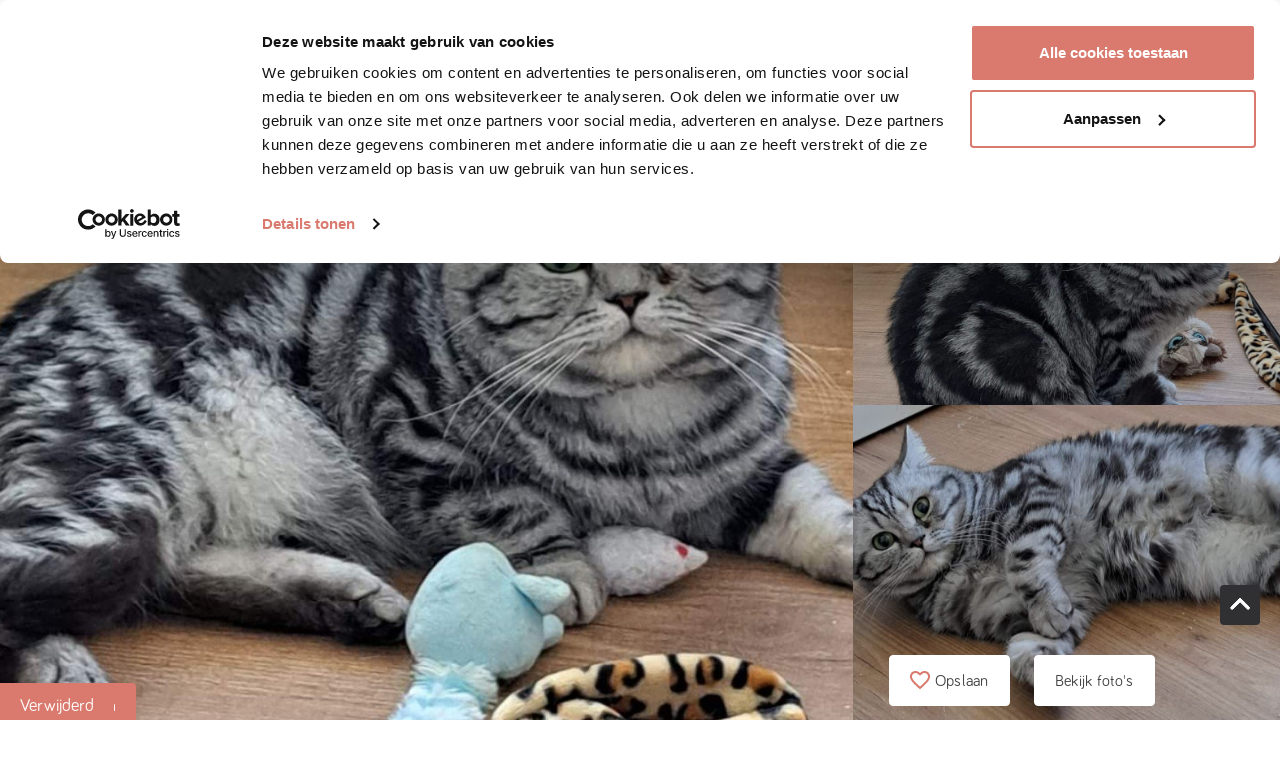

--- FILE ---
content_type: text/html; charset=utf-8
request_url: https://verhuisdieren.nl/plaatsprofiel/147399-adoptiekat-zoekt-baasje-britse-korthaar-berkhout/?utm_source=new-matches
body_size: 56835
content:
<!DOCTYPE html><html lang="nl-NL"><head><script src="https://wchat.freshchat.com/js/widget.js" defer="" data-next-head=""></script><meta charSet="utf-8" data-next-head=""/><meta http-equiv="X-UA-Compatible" content="IE=edge" data-next-head=""/><title data-next-head="">Toby<!-- --> - Verhuisdieren.nl</title><meta name="viewport" content="width=device-width,initial-scale=1, maximum-scale=1, minimum-scale=1" data-next-head=""/><meta property="og:title" content="Toby" data-next-head=""/><meta name="description" content="Vika en Silver , 2 prachtige super lieve british shorthair katten van 3.5 jaar oud . Super lief , aanhankelijk en speels.
Komen oorspronkelijk uit Rusl..." data-next-head=""/><meta property="og:image" content="https://cdn.verhuisdieren.nl/images/147399/223678/conversions/1685220783504-thumbnail.jpg?v=1685220785" data-next-head=""/><meta name="robots" content="max-image-preview:large" data-next-head=""/><meta property="og:type" content="website" data-next-head=""/><meta property="og:url" content="https://verhuisdieren.nl/plaatsprofiel/147399-adoptiekat-zoekt-baasje-britse-korthaar-berkhout/?utm_source=new-matches" data-next-head=""/><meta property="og:site_name" content="Verhuisdieren" data-next-head=""/><link rel="canonical" href="https://verhuisdieren.nl/plaatsprofiel/147399-adoptiekat-zoekt-baasje-britse-korthaar-berkhout/" data-next-head=""/><link data-next-font="size-adjust" rel="preconnect" href="/" crossorigin="anonymous"/><link rel="preload" href="/_next/static/css/d62ff10a84c0670f.css" as="style"/><link rel="stylesheet" href="/_next/static/css/d62ff10a84c0670f.css" data-n-g=""/><link rel="preload" href="/_next/static/css/0ed397b7b15ff699.css" as="style"/><link rel="stylesheet" href="/_next/static/css/0ed397b7b15ff699.css" data-n-p=""/><noscript data-n-css=""></noscript><script defer="" nomodule="" src="/_next/static/chunks/polyfills-42372ed130431b0a.js"></script><script type="text/javascript" src="//cdn-4.convertexperiments.com/v1/js/10042455-10048022.js" defer="" data-nscript="beforeInteractive"></script><script src="/_next/static/chunks/webpack-7ba9ed7b4007aa87.js" defer=""></script><script src="/_next/static/chunks/framework-36e851ed4a9099a0.js" defer=""></script><script src="/_next/static/chunks/main-cf2e3b34db5998a7.js" defer=""></script><script src="/_next/static/chunks/pages/_app-a45a4676cdff0a91.js" defer=""></script><script src="/_next/static/chunks/6991-106af3142b566979.js" defer=""></script><script src="/_next/static/chunks/5005-7c513215adbf859b.js" defer=""></script><script src="/_next/static/chunks/6354-9b6744585f5d8a67.js" defer=""></script><script src="/_next/static/chunks/3233-5dadb96147a957c5.js" defer=""></script><script src="/_next/static/chunks/3822-a688fea6b768aabd.js" defer=""></script><script src="/_next/static/chunks/2441-c7cd5ec96dd10062.js" defer=""></script><script src="/_next/static/chunks/2801-7c93e561c62da913.js" defer=""></script><script src="/_next/static/chunks/7234-386c7e34f25cec60.js" defer=""></script><script src="/_next/static/chunks/2518-77a20d98f8dcf912.js" defer=""></script><script src="/_next/static/chunks/1796-d25eb424fefffb94.js" defer=""></script><script src="/_next/static/chunks/3896-c476d6f4c9122b7a.js" defer=""></script><script src="/_next/static/chunks/8195-2100e073ffbe2403.js" defer=""></script><script src="/_next/static/chunks/38-9115e699bb0a94f9.js" defer=""></script><script src="/_next/static/chunks/5503-7b73d96f4c43fe45.js" defer=""></script><script src="/_next/static/chunks/4920-5361fdd0982d758d.js" defer=""></script><script src="/_next/static/chunks/3798-6875ad659e95e3fe.js" defer=""></script><script src="/_next/static/chunks/pages/plaatsprofiel/%5Bslug%5D-b04124ef6be92870.js" defer=""></script><script src="/_next/static/TP-otoBQak1DtxLO6-M1Y/_buildManifest.js" defer=""></script><script src="/_next/static/TP-otoBQak1DtxLO6-M1Y/_ssgManifest.js" defer=""></script></head><body><div id="__next"><div id="notificationbar" class="" style="position:sticky;right:0;left:0;z-index:1040"></div><div style="max-width:100%"><div class="mb--submenu-height"><header style="margin-bottom:-70px" class="header container-fluid d-flex main-navigation align-items-center fixed"><div class="logo tw:flex"><a href="/"><div class="tw:flex tw:items-center"><svg height="22" viewBox="0 0 59 22" width="59" xmlns="http://www.w3.org/2000/svg"><g fill="none" fill-rule="evenodd" stroke="#000" stroke-width="2.25"><path d="M57.135 1.1c.019.31.028.624.028.94 0 8.588-6.962 15.55-15.551 15.55-8.588 0-15.55-6.962-15.55-15.55h7.14c0 8.588-6.963 15.55-15.55 15.55C9.061 17.59 2.1 10.628 2.1 2.04c0-.316.01-.63.028-.94" stroke-linecap="round" stroke-linejoin="round"></path><path d="M21.705 17.052c2.064 2.32 3.202 3.728 7.758 3.728s5.75-1.437 7.822-3.8"></path></g></svg><span>verhuisdieren</span></div></a></div><div id="left-side-menu" class=""><div class="d-lg-inline-block" role="button" tabindex="0"><div class="d-lg-inline-block header-nav-item"><div role="button" tabindex="0"><div class="menu-item left-nav-item tw:flex show-bottom-border"><span>Zoek huisdier</span><span class="chevron-down"><svg width="12" height="12" viewBox="0 0 12 12" fill="none" xmlns="http://www.w3.org/2000/svg"><path d="M1.839 2.81l4.166 4.125 4.167-4.124a1.077 1.077 0 011.514 0 1.051 1.051 0 010 1.499L6.757 9.19a1.077 1.077 0 01-1.514 0L.314 4.31a1.051 1.051 0 010-1.5 1.1 1.1 0 011.525 0z"></path></svg></span></div><div class="nav-dropdown-container"><div class="dropdown-menu dropdown-menu-right show" aria-labelledby="dropdownMenuButton"><div class="nav-dropdown-container"><div class="dropdown-item d-flex undefined"><a class="tw:active:no-underline! tw:hover:no-underline!" href="/honden/adoptiehonden/"><span role="button" tabindex="0">Adoptiehonden</span></a></div></div><div class="nav-dropdown-container"><div class="dropdown-item d-flex undefined"><a class="tw:active:no-underline! tw:hover:no-underline!" href="/honden/oppashonden/"><span role="button" tabindex="0">Oppashonden</span></a></div></div><div class="nav-dropdown-container"><div class="dropdown-item d-flex undefined"><a class="tw:active:no-underline! tw:hover:no-underline!" href="/honden/"><span role="button" tabindex="0">Alle honden</span></a></div><div class="dropdown-menu-divider" role="presentation"></div></div><div class="nav-dropdown-container"><div class="dropdown-item d-flex undefined"><a class="tw:active:no-underline! tw:hover:no-underline!" href="/katten/adoptiekatten/"><span role="button" tabindex="0">Adoptiekatten</span></a></div></div><div class="nav-dropdown-container"><div class="dropdown-item d-flex undefined"><a class="tw:active:no-underline! tw:hover:no-underline!" href="/katten/oppaskatten/"><span role="button" tabindex="0">Oppaskatten</span></a></div></div><div class="nav-dropdown-container"><div class="dropdown-item d-flex undefined"><a class="tw:active:no-underline! tw:hover:no-underline!" href="/katten/"><span role="button" tabindex="0">Alle katten</span></a></div><div class="dropdown-menu-divider" role="presentation"></div></div><div class="nav-dropdown-container"><div class="dropdown-item d-flex undefined"><a class="tw:active:no-underline! tw:hover:no-underline!" href="/alle-dieren/"><span role="button" tabindex="0">Alle dieren</span></a></div></div></div></div></div></div><div class="d-lg-inline-block header-nav-item"><div role="button" tabindex="0"><a href="/plaatsprofiel-aanmaken/"><div role="link" tabindex="0" class="menu-item left-nav-item  show-bottom-border"><span>Plaats huisdier</span></div></a></div></div><div class="d-lg-inline-block header-nav-item"><div role="button" tabindex="0"><div class="menu-item left-nav-item tw:flex show-bottom-border"><span>Hoe werkt het?</span><span class="chevron-down"><svg width="12" height="12" viewBox="0 0 12 12" fill="none" xmlns="http://www.w3.org/2000/svg"><path d="M1.839 2.81l4.166 4.125 4.167-4.124a1.077 1.077 0 011.514 0 1.051 1.051 0 010 1.499L6.757 9.19a1.077 1.077 0 01-1.514 0L.314 4.31a1.051 1.051 0 010-1.5 1.1 1.1 0 011.525 0z"></path></svg></span></div><div class="nav-dropdown-container"><div class="dropdown-menu dropdown-menu-right show" aria-labelledby="dropdownMenuButton"><div class="nav-dropdown-container"><div class="dropdown-item d-flex undefined"><a class="tw:active:no-underline! tw:hover:no-underline!" href="/werkwijze/huisdier-adopteren/"><span role="button" tabindex="0">Huisdier adopteren</span></a></div></div><div class="nav-dropdown-container"><div class="dropdown-item d-flex undefined"><a class="tw:active:no-underline! tw:hover:no-underline!" href="/werkwijze/huisdier-herplaatsen/"><span role="button" tabindex="0">Huisdier plaatsen</span></a></div></div><div class="nav-dropdown-container"><div class="dropdown-item d-flex undefined"><a class="tw:active:no-underline! tw:hover:no-underline!" href="/werkwijze/oppasdier-vinden/"><span role="button" tabindex="0">Oppasdier vinden</span></a></div></div><div class="nav-dropdown-container"><div class="dropdown-item d-flex undefined"><a class="tw:active:no-underline! tw:hover:no-underline!" href="/werkwijze/oppasdier-plaatsen/"><span role="button" tabindex="0">Oppasdier plaatsen</span></a></div></div><div class="nav-dropdown-container"><div class="dropdown-item d-flex undefined"><a class="tw:active:no-underline! tw:hover:no-underline!" href="/werkwijze/aanmelden-stichting/"><span role="button" tabindex="0">Aanmelden stichting</span></a></div></div><div class="nav-dropdown-container"><div class="dropdown-item d-flex undefined"><a class="tw:active:no-underline! tw:hover:no-underline!" href="/werkwijze/aanmelden-gastgezin/"><span role="button" tabindex="0">Aanmelden gastgezin</span></a></div></div><div class="nav-dropdown-container"><div class="dropdown-item d-flex undefined"><a class="tw:active:no-underline! tw:hover:no-underline!" href="/werkwijze/regels-importeren-en-adopteren-honden/"><span role="button" tabindex="0">Regels importeren en adopteren honden</span></a></div></div><div class="nav-dropdown-container"><div class="dropdown-item d-flex undefined"><a class="tw:active:no-underline! tw:hover:no-underline!" href="/dierenwelzijn/huisdierenbijsluiter/"><span role="button" tabindex="0">Huisdieren bijsluiter</span></a></div></div></div></div></div></div><div class="d-lg-inline-block header-nav-item"><div role="button" tabindex="0"><div class="menu-item left-nav-item tw:flex show-bottom-border"><span>De stichting</span><span class="chevron-down"><svg width="12" height="12" viewBox="0 0 12 12" fill="none" xmlns="http://www.w3.org/2000/svg"><path d="M1.839 2.81l4.166 4.125 4.167-4.124a1.077 1.077 0 011.514 0 1.051 1.051 0 010 1.499L6.757 9.19a1.077 1.077 0 01-1.514 0L.314 4.31a1.051 1.051 0 010-1.5 1.1 1.1 0 011.525 0z"></path></svg></span></div><div class="nav-dropdown-container"><div class="dropdown-menu dropdown-menu-right show" aria-labelledby="dropdownMenuButton"><div class="nav-dropdown-container"><div class="dropdown-item d-flex undefined"><a class="tw:active:no-underline! tw:hover:no-underline!" href="/over-ons/"><span role="button" tabindex="0">Over ons</span></a></div></div><div class="nav-dropdown-container"><div class="dropdown-item d-flex undefined"><a class="tw:active:no-underline! tw:hover:no-underline!" href="/dierenwelzijn/"><span role="button" tabindex="0">Dierenwelzijn</span></a></div></div><div class="nav-dropdown-container"><div class="dropdown-item d-flex undefined"><a class="tw:text-2xl! tw:md:text-lg!" href="https://huisdierenschool.nl" target="_blank" rel="noreferrer" role="button" tabindex="0">Huisdierenschool</a></div></div><div class="nav-dropdown-container"><div class="dropdown-item d-flex undefined"><a class="tw:text-2xl! tw:md:text-lg!" href="https://shop.verhuisdieren.nl" target="_blank" rel="noreferrer" role="button" tabindex="0">Shop</a></div></div><div class="nav-dropdown-container"><div class="dropdown-item d-flex undefined"><a class="tw:active:no-underline! tw:hover:no-underline!" href="/blog/"><span role="button" tabindex="0">Blog</span></a></div></div><div class="nav-dropdown-container"><div class="dropdown-item d-flex undefined"><a class="tw:active:no-underline! tw:hover:no-underline!" href="/support/faq/"><span role="button" tabindex="0">FAQ</span></a></div></div><div class="nav-dropdown-container"><div class="dropdown-item d-flex undefined"><a class="tw:active:no-underline! tw:hover:no-underline!" href="/vrienden/donateur-worden/"><span role="button" tabindex="0">Steun ons</span></a></div></div><div class="nav-dropdown-container"><div class="dropdown-item d-flex undefined"><a class="tw:active:no-underline! tw:hover:no-underline!" href="/support/contactformulier/"><span role="button" tabindex="0">Contact</span></a></div></div></div></div></div></div></div></div><div class="col-lg-8 col-md-12 text-lg-right align-items-center px-0 ml-auto" id="right-side-menu"><div class="d-flex align-items-center"><div class="dropdown d-inline-block d-lg-none"><div class="text-gray-light btn d-flex align-items-center px-0" role="button" tabindex="0" id="dropdownMenuButton"><span class="tw:lg:hidden"><svg width="28" height="28" viewBox="0 0 28 28" fill="none" xmlns="http://www.w3.org/2000/svg"><circle cx="14" cy="14" r="14" fill="#DA796D"></circle><path fill-rule="evenodd" clip-rule="evenodd" d="M17 10.57c0 1.636-1.342 2.96-3 2.96s-3-1.324-3-2.96 1.342-2.961 3-2.961 3 1.325 3 2.96zm-9 7.402c0-1.97 3-2.961 6-2.961s6 .992 6 2.96v1.481H8v-1.48z" fill="#fff"></path></svg></span></div></div><a href="/inloggen/"><span class="d-none d-lg-block d-lg-inline-block btn btn-primary">Inloggen</span></a><div id="mobile-dropdown" class="dropdown d-lg-none"><button class="hamburger-button btn d-flex align-items-center px-0 tw:justify-center tw:text-black!" type="button" id="dropdownMenuButton"><svg width="26" height="19" viewBox="0 0 26 19" fill="none" xmlns="http://www.w3.org/2000/svg"><path d="M1 1.5h24M1 9.5h24M1 17.5h24" stroke="currentColor" stroke-width="2" stroke-linecap="round"></path></svg><span class="tw:hidden">menu</span></button><div class="hamburger-menu-dropdown"><div class="d-lg-inline-block header-nav-item"><div role="button" tabindex="0"><div class="menu-item left-nav-item tw:flex show-bottom-border"><span>Zoek huisdier</span><span class="chevron-down"><svg width="12" height="12" viewBox="0 0 12 12" fill="none" xmlns="http://www.w3.org/2000/svg"><path d="M1.839 2.81l4.166 4.125 4.167-4.124a1.077 1.077 0 011.514 0 1.051 1.051 0 010 1.499L6.757 9.19a1.077 1.077 0 01-1.514 0L.314 4.31a1.051 1.051 0 010-1.5 1.1 1.1 0 011.525 0z"></path></svg></span></div><div class="nav-dropdown-container"><div class="dropdown-menu dropdown-menu-right" aria-labelledby="dropdownMenuButton"><div class="nav-dropdown-container"><div class="dropdown-item d-flex undefined"><a class="tw:active:no-underline! tw:hover:no-underline!" href="/honden/adoptiehonden/"><span role="button" tabindex="0">Adoptiehonden</span></a></div></div><div class="nav-dropdown-container"><div class="dropdown-item d-flex undefined"><a class="tw:active:no-underline! tw:hover:no-underline!" href="/honden/oppashonden/"><span role="button" tabindex="0">Oppashonden</span></a></div></div><div class="nav-dropdown-container"><div class="dropdown-item d-flex undefined"><a class="tw:active:no-underline! tw:hover:no-underline!" href="/honden/"><span role="button" tabindex="0">Alle honden</span></a></div><div class="dropdown-menu-divider" role="presentation"></div></div><div class="nav-dropdown-container"><div class="dropdown-item d-flex undefined"><a class="tw:active:no-underline! tw:hover:no-underline!" href="/katten/adoptiekatten/"><span role="button" tabindex="0">Adoptiekatten</span></a></div></div><div class="nav-dropdown-container"><div class="dropdown-item d-flex undefined"><a class="tw:active:no-underline! tw:hover:no-underline!" href="/katten/oppaskatten/"><span role="button" tabindex="0">Oppaskatten</span></a></div></div><div class="nav-dropdown-container"><div class="dropdown-item d-flex undefined"><a class="tw:active:no-underline! tw:hover:no-underline!" href="/katten/"><span role="button" tabindex="0">Alle katten</span></a></div><div class="dropdown-menu-divider" role="presentation"></div></div><div class="nav-dropdown-container"><div class="dropdown-item d-flex undefined"><a class="tw:active:no-underline! tw:hover:no-underline!" href="/alle-dieren/"><span role="button" tabindex="0">Alle dieren</span></a></div></div></div></div></div></div><div class="d-lg-inline-block header-nav-item"><div role="button" tabindex="0"><a href="/plaatsprofiel-aanmaken/"><div role="link" tabindex="0" class="menu-item left-nav-item  show-bottom-border"><span>Plaats huisdier</span></div></a></div></div><div class="d-lg-inline-block header-nav-item"><div role="button" tabindex="0"><div class="menu-item left-nav-item tw:flex show-bottom-border"><span>Hoe werkt het?</span><span class="chevron-down"><svg width="12" height="12" viewBox="0 0 12 12" fill="none" xmlns="http://www.w3.org/2000/svg"><path d="M1.839 2.81l4.166 4.125 4.167-4.124a1.077 1.077 0 011.514 0 1.051 1.051 0 010 1.499L6.757 9.19a1.077 1.077 0 01-1.514 0L.314 4.31a1.051 1.051 0 010-1.5 1.1 1.1 0 011.525 0z"></path></svg></span></div><div class="nav-dropdown-container"><div class="dropdown-menu dropdown-menu-right" aria-labelledby="dropdownMenuButton"><div class="nav-dropdown-container"><div class="dropdown-item d-flex undefined"><a class="tw:active:no-underline! tw:hover:no-underline!" href="/werkwijze/huisdier-adopteren/"><span role="button" tabindex="0">Huisdier adopteren</span></a></div></div><div class="nav-dropdown-container"><div class="dropdown-item d-flex undefined"><a class="tw:active:no-underline! tw:hover:no-underline!" href="/werkwijze/huisdier-herplaatsen/"><span role="button" tabindex="0">Huisdier plaatsen</span></a></div></div><div class="nav-dropdown-container"><div class="dropdown-item d-flex undefined"><a class="tw:active:no-underline! tw:hover:no-underline!" href="/werkwijze/oppasdier-vinden/"><span role="button" tabindex="0">Oppasdier vinden</span></a></div></div><div class="nav-dropdown-container"><div class="dropdown-item d-flex undefined"><a class="tw:active:no-underline! tw:hover:no-underline!" href="/werkwijze/oppasdier-plaatsen/"><span role="button" tabindex="0">Oppasdier plaatsen</span></a></div></div><div class="nav-dropdown-container"><div class="dropdown-item d-flex undefined"><a class="tw:active:no-underline! tw:hover:no-underline!" href="/werkwijze/aanmelden-stichting/"><span role="button" tabindex="0">Aanmelden stichting</span></a></div></div><div class="nav-dropdown-container"><div class="dropdown-item d-flex undefined"><a class="tw:active:no-underline! tw:hover:no-underline!" href="/werkwijze/aanmelden-gastgezin/"><span role="button" tabindex="0">Aanmelden gastgezin</span></a></div></div><div class="nav-dropdown-container"><div class="dropdown-item d-flex undefined"><a class="tw:active:no-underline! tw:hover:no-underline!" href="/werkwijze/regels-importeren-en-adopteren-honden/"><span role="button" tabindex="0">Regels importeren en adopteren honden</span></a></div></div><div class="nav-dropdown-container"><div class="dropdown-item d-flex undefined"><a class="tw:active:no-underline! tw:hover:no-underline!" href="/dierenwelzijn/huisdierenbijsluiter/"><span role="button" tabindex="0">Huisdieren bijsluiter</span></a></div></div></div></div></div></div><div class="d-lg-inline-block header-nav-item"><div role="button" tabindex="0"><div class="menu-item left-nav-item tw:flex show-bottom-border"><span>De stichting</span><span class="chevron-down"><svg width="12" height="12" viewBox="0 0 12 12" fill="none" xmlns="http://www.w3.org/2000/svg"><path d="M1.839 2.81l4.166 4.125 4.167-4.124a1.077 1.077 0 011.514 0 1.051 1.051 0 010 1.499L6.757 9.19a1.077 1.077 0 01-1.514 0L.314 4.31a1.051 1.051 0 010-1.5 1.1 1.1 0 011.525 0z"></path></svg></span></div><div class="nav-dropdown-container"><div class="dropdown-menu dropdown-menu-right" aria-labelledby="dropdownMenuButton"><div class="nav-dropdown-container"><div class="dropdown-item d-flex undefined"><a class="tw:active:no-underline! tw:hover:no-underline!" href="/over-ons/"><span role="button" tabindex="0">Over ons</span></a></div></div><div class="nav-dropdown-container"><div class="dropdown-item d-flex undefined"><a class="tw:active:no-underline! tw:hover:no-underline!" href="/dierenwelzijn/"><span role="button" tabindex="0">Dierenwelzijn</span></a></div></div><div class="nav-dropdown-container"><div class="dropdown-item d-flex undefined"><a class="tw:text-2xl! tw:md:text-lg!" href="https://huisdierenschool.nl" target="_blank" rel="noreferrer" role="button" tabindex="0">Huisdierenschool</a></div></div><div class="nav-dropdown-container"><div class="dropdown-item d-flex undefined"><a class="tw:text-2xl! tw:md:text-lg!" href="https://shop.verhuisdieren.nl" target="_blank" rel="noreferrer" role="button" tabindex="0">Shop</a></div></div><div class="nav-dropdown-container"><div class="dropdown-item d-flex undefined"><a class="tw:active:no-underline! tw:hover:no-underline!" href="/blog/"><span role="button" tabindex="0">Blog</span></a></div></div><div class="nav-dropdown-container"><div class="dropdown-item d-flex undefined"><a class="tw:active:no-underline! tw:hover:no-underline!" href="/support/faq/"><span role="button" tabindex="0">FAQ</span></a></div></div><div class="nav-dropdown-container"><div class="dropdown-item d-flex undefined"><a class="tw:active:no-underline! tw:hover:no-underline!" href="/vrienden/donateur-worden/"><span role="button" tabindex="0">Steun ons</span></a></div></div><div class="nav-dropdown-container"><div class="dropdown-item d-flex undefined"><a class="tw:active:no-underline! tw:hover:no-underline!" href="/support/contactformulier/"><span role="button" tabindex="0">Contact</span></a></div></div></div></div></div></div></div></div></div></div></header></div><div style="min-height:100vh;max-width:100%"><main><section class="photos mb-4"><div class="row no-gutters"><button type="button" class="col-md-8 photo-col-left"><img src="https://cdn.verhuisdieren.nl/images/147399/223678/conversions/1685220783504-main.jpg?v=1685220785" alt="Toby" fetchpriority="high" class="h-100 w-100 photo-first"/><span class="label">Succesmatch</span><span class="label">Verwijderd</span></button><div class="col-md-4 photo-col-right d-none d-md-inline-block"><div tabindex="0" role="button" class="h-50 w-100"><img src="https://cdn.verhuisdieren.nl/images/147399/223679/conversions/1685220801387-main.jpg?v=1685220803" alt="Toby" class="h-100 w-100 photo-second"/></div><div tabindex="0" role="button" class="h-50 w-100"><img src="https://cdn.verhuisdieren.nl/images/147399/223680/conversions/1685220822277-main.jpg?v=1685220824" alt="Toby" class="h-100 w-100 photo-third"/></div></div><div class="d-none"><figure class="d-none"></figure><figure class="d-none"></figure><figure class="d-none"></figure><figure class="d-none"></figure></div></div><div class="row mr-0"><div class="col-md-8 mb-0"></div><div class="col-xs-12 col-md-4 mb-4 photos__buttons"><button type="button" class="btn btn-white-gray mr-2 mr-md-4 tw:flex! tw:items-center tw:gap-2 tw:justify-center" role="button" tabindex="0"><span class="fill-primary"><svg width="20" height="19" viewBox="0 0 20 19" xmlns="http://www.w3.org/2000/svg"><g fill="none" fill-rule="evenodd"><path d="M-2-3h24v24H-2z"></path><path d="M14.5 0c-1.74 0-3.41.81-4.5 2.09C8.91.81 7.24 0 5.5 0 2.42 0 0 2.42 0 5.5c0 3.78 3.4 6.86 8.55 11.54L10 18.35l1.45-1.32C16.6 12.36 20 9.28 20 5.5 20 2.42 17.58 0 14.5 0zm-4.4 15.55l-.1.1-.1-.1C5.14 11.24 2 8.39 2 5.5 2 3.5 3.5 2 5.5 2c1.54 0 3.04.99 3.57 2.36h1.87C11.46 2.99 12.96 2 14.5 2c2 0 3.5 1.5 3.5 3.5 0 2.89-3.14 5.74-7.9 10.05z" fill="#DA796D" fill-rule="nonzero"></path></g></svg></span> <!-- -->Opslaan</button><a tabindex="-1" role="button" class="d-inline-block btn btn-white-gray js-open-photo-1">Bekijk foto&#x27;s</a></div></div><div class="pswp" tabindex="-1" role="dialog" aria-hidden="true"><div class="pswp__bg"></div><div class="pswp__scroll-wrap"><div class="pswp__container"><div class="pswp__item"></div><div class="pswp__item"></div><div class="pswp__item"></div></div><div class="pswp__ui pswp__ui--hidden"><div class="pswp__top-bar"><div class="pswp__counter"></div><button type="button" class="pswp__button pswp__button--close" title="Close (Esc)"></button><button type="button" class="pswp__button pswp__button--share" title="Share"></button><button type="button" class="pswp__button pswp__button--fs" title="Toggle fullscreen"></button><button type="button" class="pswp__button pswp__button--zoom" title="Zoom in/out"></button><div class="pswp__preloader"><div class="pswp__preloader__icn"><div class="pswp__preloader__cut"><div class="pswp__preloader__donut"></div></div></div></div></div><div class="pswp__share-modal pswp__share-modal--hidden pswp__single-tap"><div class="pswp__share-tooltip"></div></div><button type="button" class="pswp__button pswp__button--arrow--left" title="Previous (arrow left)"></button><button type="button" class="pswp__button pswp__button--arrow--right" title="Next (arrow right)"></button><div class="pswp__caption"><div class="pswp__caption__center"></div></div></div></div></div></section><div class="container"><div class="row"><div class="col-12 col-md-8 mb-4"><div class="border-bottom pb-3"><div class="d-flex tw:align-top"><h1 class="tw:font-bold tw:text-4xl! tw:leading-tight! tw:md:text-5xl! ">Toby</h1><div class="ml-auto"><span class="tw:text-gray-25 tw:uppercase tw:text-[10px] tw:letter-spacing-1 tw:font-weight-300 float-right d-flex align-items-center"><div class="icon-shield mr-1"><svg width="22" height="20" viewBox="0 0 22 20" xmlns="http://www.w3.org/2000/svg"><path d="M10.512 0H0v6.667C0 12.833 4.485 18.6 10.512 20c6.026-1.4 10.511-7.167 10.511-13.333V0H10.512z" fill="#C3C3AF" fill-rule="nonzero"></path></svg></div><div>Stichting</div></span></div></div><p class="tw:text-xl">Verhuiskat</p></div><div class="element my-4"><h3 class="font-size-subtitle text-primary mb-3">Dit dier is onafscheidelijk van</h3><div class="card card-animal d-inline-block w-100"><div class="d-flex justify-content-between align-items-start p-2 p-md-3 card-intro"><div class="d-md-flex justify-content-start"><a href="/plaatsprofiel/147398-adoptiekat-zoekt-baasje-britse-korthaar-berkhout/"><div class="h-100 w-100"><div class="animal-thumbnail mr-2 mr-md-3 mb-2 mb-lg-0"><img src="https://cdn.verhuisdieren.nl/images/147398/223670/conversions/1685220431071-thumbnail.jpg?v=1685220432" alt="Vika" style="max-width:120px"/></div></div></a><a href="/plaatsprofiel/147398-adoptiekat-zoekt-baasje-britse-korthaar-berkhout/"><div class="flex justify-content-center align-items-center card-content-data"><h3 class="font-size-subtitle text-gray text-truncate">Vika</h3><p class="text-gray-light w-100 text-truncate">Verhuiskat<p>Berkhout</p></p></div></a></div><div class="pl-1"><a href="/plaatsprofiel/147398-adoptiekat-zoekt-baasje-britse-korthaar-berkhout/"><span class="btn btn-sm btn-sm-block btn-outline-gray">Bekijk Profiel</span></a></div></div></div></div><div class="py-3"><section class="card border-0 bg-light-beige d-inline-block mb-4 w-100"><div class="card-header d-flex justify-content-between align-items-center border-0"><h3 class="font-size-subtitle text-primary">Contactgegevens</h3><span class="fill-tertiary"><svg width="16" height="21" viewBox="0 0 16 21" xmlns="http://www.w3.org/2000/svg"><g fill="none" fill-rule="evenodd"><path d="M-4-1h24v24H-4z"></path><path d="M14 7h-1V5c0-2.76-2.24-5-5-5S3 2.24 3 5v2H2C.9 7 0 7.9 0 9v10c0 1.1.9 2 2 2h12c1.1 0 2-.9 2-2V9c0-1.1-.9-2-2-2zm-6 9c-1.1 0-2-.9-2-2s.9-2 2-2 2 .9 2 2-.9 2-2 2zm3.1-9H4.9V5c0-1.71 1.39-3.1 3.1-3.1 1.71 0 3.1 1.39 3.1 3.1v2z" fill="#C3C3AF" fill-rule="nonzero"></path></g></svg></span></div><div class="card-body"><p>Dit dier is niet meer beschikbaar</p></div></section></div><div class="element mb-4"><h3 class="font-size-subtitle text-primary mb-2">Verhuiskat<!-- --> <!-- -->Toby</h3><div class="row no-gutters row-table"><span class="Label-sc-il980o-0 iIQeRb col col-5 align-items-center d-flex">Ras</span><div class="col">Britse korthaar</div></div><div class="row no-gutters row-table"><span class="Label-sc-il980o-0 iIQeRb col col-5 align-items-center d-flex">Adoptiekosten</span><div class="col"><span>€100-€275</span></div></div><div class="row no-gutters row-table"><span class="Label-sc-il980o-0 iIQeRb col col-5 align-items-center d-flex">Reden herplaatsing</span><div class="col">Stichting</div></div></div><div class="element mb-4"><h2 class="font-size-subtitle text-primary mb-2">Algemene info</h2><div class="row no-gutters row-table"><span class="Label-sc-il980o-0 iIQeRb col col-5 align-items-center d-flex">Geslacht</span><div class="col"><span>Kater</span></div></div><div class="row no-gutters row-table"><span class="Label-sc-il980o-0 iIQeRb col col-5 align-items-center d-flex">Gecastreerd</span><div class="col"><span>Ja</span></div></div><div class="row no-gutters row-table"><span class="Label-sc-il980o-0 iIQeRb col col-5 align-items-center d-flex">Vacht</span><div class="col"><span>Kortharig</span></div></div></div><div class="element mb-4"><h2 class="font-size-subtitle text-primary mb-2">Thuissituatie</h2><div class="row no-gutters row-table"><span class="Label-sc-il980o-0 iIQeRb col col-5 align-items-center d-flex">Kinderen</span><div class="col"><span>Kinderen vanaf 12 jaar</span></div></div><div class="row no-gutters row-table"><span class="Label-sc-il980o-0 iIQeRb col col-5 align-items-center d-flex">Katten</span><div class="col"><span>Ja</span></div></div><div class="row no-gutters row-table"><span class="Label-sc-il980o-0 iIQeRb col col-5 align-items-center d-flex">Honden</span><div class="col"><span>Onbekend</span></div></div><div class="row no-gutters row-table"><span class="Label-sc-il980o-0 iIQeRb col col-5 align-items-center d-flex">Leefomgeving</span><div class="col"><span>Een afgeschermd balkon/tuin</span></div></div></div><div class="element mb-4"><h2 class="font-size-subtitle text-primary mb-2">Karakter</h2><div class="row no-gutters row-table"><span class="Label-sc-il980o-0 iIQeRb col col-5 align-items-center d-flex">Aanhankelijk</span><div class="col"><span>Ja</span></div></div><div class="row no-gutters row-table"><span class="Label-sc-il980o-0 iIQeRb col col-5 align-items-center d-flex">Jachtinstinct</span><div class="col"><span>Nee</span></div></div><div class="row no-gutters row-table"><span class="Label-sc-il980o-0 iIQeRb col col-5 align-items-center d-flex">Allemansvriend</span><div class="col"><span>Ja</span></div></div><div class="row no-gutters row-table"><span class="Label-sc-il980o-0 iIQeRb col col-5 align-items-center d-flex">Speels</span><div class="col"><span>Ja</span></div></div></div><div class="element mb-4"><h2 class="font-size-subtitle text-primary mb-2">Feiten</h2><div class="row no-gutters row-table"><span class="Label-sc-il980o-0 iIQeRb col col-5 align-items-center d-flex">Paspoort</span><div class="col"><span>Ja</span></div></div><div class="row no-gutters row-table"><span class="Label-sc-il980o-0 iIQeRb col col-5 align-items-center d-flex">Gevaccineerd</span><div class="col"><span>Ja</span></div></div><div class="row no-gutters row-table"><span class="Label-sc-il980o-0 iIQeRb col col-5 align-items-center d-flex">Gechipt</span><div class="col"><span>Ja</span></div></div><div class="row no-gutters row-table"><span class="Label-sc-il980o-0 iIQeRb col col-5 align-items-center d-flex">Lichamelijke afwijkingen</span><div class="col"><span>Nee</span></div></div><div class="row no-gutters row-table"><span class="Label-sc-il980o-0 iIQeRb col col-5 align-items-center d-flex">Medicijnen</span><div class="col"><span>Nee</span></div></div><div class="row no-gutters row-table"><span class="Label-sc-il980o-0 iIQeRb col col-5 align-items-center d-flex">Speciaal voer</span><div class="col"><span>Nee</span></div></div><div class="row no-gutters row-table"><span class="Label-sc-il980o-0 iIQeRb col col-5 align-items-center d-flex">Gedragsproblemen</span><div class="col"><span>Nee</span></div></div></div><div id="nomatch"></div><span></span></div><div class="col-md-4"><div class="position-sticky sticky-top sticky-offset"><div class="d-none d-md-block"><div class="profile-card mb-4"><div class="profile-card__header"><h1 class="text-base">Dit dier is niet meer beschikbaar.</h1></div><div class="profile-card__content"><p>Op dit moment is dit dier niet meer beschikbaar. Maak een nieuw zoekprofiel aan of ga naar het dashboard om je zoekprofielen te zien.</p><a href="/mijn-account/overzicht/"><span class="btn btn-primary">Ga naar je dashboard</span></a></div></div></div><div class="d-block px-4 my-2 pb-4"><h3 class="font-size-subtitle mb-2">Tips</h3><p class="text-gray-light mb-2">Lees de adoptietips aandachtig voor je een dier adopteert.</p><a href="/dierenwelzijn/huisdierenbijsluiter/"><span class="btn btn-outline-light-gray">Tips bij adoptie</span></a></div></div></div></div></div><section class="latest py-7 py-md-8 py-lg-9 tw:px-3  px-md-0 bg-grey"><div class="container"><div class="tw:flex tw:items-center tw:justify-between tw:mb-12 tw:md:mb-16 tw:lg:mb-20"><h2 class="tw:font-bold tw:text-4xl! tw:leading-tight! tw:md:text-5xl! tw:grow">Deze dieren zoeken <br/> een nieuw thuis</h2><div class="d-none d-lg-block"><div class="d-md-flex align-items-center"><div class="d-md-flex flex-column justify-content-end mr-2 pr-5 pt-4 pt-md-0"><p class="tw:text-lg!">1788<!-- --> <!-- -->adoptiedieren<!-- --> gevonden</p><p class="h5 tw:text-[22px]!">Bekijk ze allemaal</p></div><a target="_self" class="tw:hover:no-underline!" href="/alle-dieren/?page=1&amp;type=adopt"><button class="tw:text-sm tw:transition tw:ease-in-out tw:duration-300 tw:rounded-lg! tw:leading-7 tw:flex tw:items-center tw:justify-center tw:bg-pink! tw:text-white tw:hover:bg-tapestry-red! tw:focus:bg-tapestry-red! tw:active:bg-tapestry-red! tw:px-6 tw:py-4 mt-4 mt-md-0 text-nowrap w-auto" type="button"><span>Alle <!-- -->adoptiedieren</span><svg width="21" height="15" fill="none" xmlns="http://www.w3.org/2000/svg" class="tw:pl-4 tw:w-[40px] tw:hidden tw:xs:block " style="color:#ffffff"><path d="m12.438 14.5 7-7-7-7M19.439 7.5h-19" stroke="currentColor" stroke-miterlimit="10"></path></svg></button></a></div></div></div><div class="row"><div class="col-12 col-md-6 col-lg-3"><div class="animal-card tw:group/card tw:rounded-2xl tw:mb-3 tw:md:mb-4 tw:lg:mb-0 tw:relative tw:overflow-hidden tw:p-4 tw:hover:shadow-3xl tw:hover:scale-[1.01]  tw:ease-in-out tw:transition tw:duration-300 tw:cursor-pointer tw:bg-white"><a href="/plaatsprofiel/229805-adoptiekat-zoekt-baasje-ek-martos-spanje" target="_blank" rel="noreferrer" style="text-decoration:none" class="tw:hover:no-underline! tw:hover:underline-offset-0! tw:hover:decoration-0! tw:transition tw:ease-in-out tw:duration-300 tw:inline"><div class="tw:overflow-hidden tw:rounded-lg tw:relative tw:w-full tw:h-auto"><div class="tw:h-full tw:after-content-[&#x27;&#x27;] tw:after:absolute tw:after:top-[60%] tw:after:left-0 tw:after:right-0 tw:after:bottom-0 tw:after:from-black tw:after:bg-linear-0 tw:after:z-0"><img src="https://cdn.verhuisdieren.nl/images/229805/853394/conversions/2026-01-21-12:18:11-thumbnail.jpg?v=1768994292" alt="Annie" style="max-inline-size:100%" class="tw:w-full tw:object-cover tw:h-full tw:md:h-[190px] tw:md:object-center tw:aspect-[3/2]"/></div></div><div class="tw:w-full"><div class="tw:py-5 tw:px-4 tw:pb-0"><div><div><p class="tw:flex tw:gap-3 tw:items-center tw:pb-2 tw:md:pb-4"><span class="tw:bg-canelli tw:rounded-sm tw:px-2 tw:inline-block tw:text-white">Adoptie</span><span class="tw:truncate tw:text-sm tw:text-gray-50 tw:inline-block">21-01-2026</span></p><h3 class="tw:text-gray-75! tw:text-2xl! tw:overflow-hidden tw:text-ellipsis tw:w-[calc(100%-45px] tw:md:w-[calc(100%-45px)] tw:whitespace-nowrap">Annie</h3><label class=" tw:text-base tw:text-gray-50 tw:inline-block!">Martos Spanje</label></div></div></div><a target="_self" class="tw:hover:no-underline!" href="/plaatsprofiel/229805-adoptiekat-zoekt-baasje-ek-martos-spanje/"><button class="tw:text-sm tw:transition tw:ease-in-out tw:duration-300 tw:rounded-lg! tw:leading-7 tw:flex tw:items-center tw:justify-center  tw:text-black tw:hover:bg-gray-15! tw:focus:bg-gray-15! tw:active:bg-gray-15! tw:px-4 tw:py-3 tw:absolute tw:top-4 tw:top-auto tw:bottom-4 tw:right-4 tw:p-1! tw:rounded-2xl  tw:bg-softcreme! tw:group-hover/card:bg-gray-15!" type="button"><span><svg width="37" height="34" viewBox="0 0 37 34" fill="none" xmlns="http://www.w3.org/2000/svg" class="tw:w-[27px] tw:h-[27px] tw:md:w-[37px] tw:md:h-[34px]"><path d="M14.6756 23.364H25.1084V13.4645" stroke="black" stroke-miterlimit="10"></path><path d="M25.1081 23.364L10.9492 9.92894" stroke="black" stroke-miterlimit="10"></path></svg></span></button></a></div></a></div></div><div class="col-12 col-md-6 col-lg-3"><div class="animal-card tw:group/card tw:rounded-2xl tw:mb-3 tw:md:mb-4 tw:lg:mb-0 tw:relative tw:overflow-hidden tw:p-4 tw:hover:shadow-3xl tw:hover:scale-[1.01]  tw:ease-in-out tw:transition tw:duration-300 tw:cursor-pointer tw:bg-white"><a href="/plaatsprofiel/229220-adoptiehond-zoekt-baasje-bulldogbullterrier-almere" target="_blank" rel="noreferrer" style="text-decoration:none" class="tw:hover:no-underline! tw:hover:underline-offset-0! tw:hover:decoration-0! tw:transition tw:ease-in-out tw:duration-300 tw:inline"><div class="tw:overflow-hidden tw:rounded-lg tw:relative tw:w-full tw:h-auto"><div class="tw:h-full tw:after-content-[&#x27;&#x27;] tw:after:absolute tw:after:top-[60%] tw:after:left-0 tw:after:right-0 tw:after:bottom-0 tw:after:from-black tw:after:bg-linear-0 tw:after:z-0"><img src="https://cdn.verhuisdieren.nl/images/229220/853400/conversions/2026-01-21-12:23:43-thumbnail.jpg?v=1768994624" alt="Diva" style="max-inline-size:100%" class="tw:w-full tw:object-cover tw:h-full tw:md:h-[190px] tw:md:object-center tw:aspect-[3/2]"/></div></div><div class="tw:w-full"><div class="tw:py-5 tw:px-4 tw:pb-0"><div><div><p class="tw:flex tw:gap-3 tw:items-center tw:pb-2 tw:md:pb-4"><span class="tw:bg-canelli tw:rounded-sm tw:px-2 tw:inline-block tw:text-white">Adoptie</span><span class="tw:truncate tw:text-sm tw:text-gray-50 tw:inline-block">21-01-2026</span></p><h3 class="tw:text-gray-75! tw:text-2xl! tw:overflow-hidden tw:text-ellipsis tw:w-[calc(100%-45px] tw:md:w-[calc(100%-45px)] tw:whitespace-nowrap">Diva</h3><label class=" tw:text-base tw:text-gray-50 tw:inline-block!">Almere</label></div></div></div><a target="_self" class="tw:hover:no-underline!" href="/plaatsprofiel/229220-adoptiehond-zoekt-baasje-bulldogbullterrier-almere/"><button class="tw:text-sm tw:transition tw:ease-in-out tw:duration-300 tw:rounded-lg! tw:leading-7 tw:flex tw:items-center tw:justify-center  tw:text-black tw:hover:bg-gray-15! tw:focus:bg-gray-15! tw:active:bg-gray-15! tw:px-4 tw:py-3 tw:absolute tw:top-4 tw:top-auto tw:bottom-4 tw:right-4 tw:p-1! tw:rounded-2xl  tw:bg-softcreme! tw:group-hover/card:bg-gray-15!" type="button"><span><svg width="37" height="34" viewBox="0 0 37 34" fill="none" xmlns="http://www.w3.org/2000/svg" class="tw:w-[27px] tw:h-[27px] tw:md:w-[37px] tw:md:h-[34px]"><path d="M14.6756 23.364H25.1084V13.4645" stroke="black" stroke-miterlimit="10"></path><path d="M25.1081 23.364L10.9492 9.92894" stroke="black" stroke-miterlimit="10"></path></svg></span></button></a></div></a></div></div><div class="col-12 col-md-6 col-lg-3"><div class="animal-card tw:group/card tw:rounded-2xl tw:mb-3 tw:md:mb-4 tw:lg:mb-0 tw:relative tw:overflow-hidden tw:p-4 tw:hover:shadow-3xl tw:hover:scale-[1.01]  tw:ease-in-out tw:transition tw:duration-300 tw:cursor-pointer tw:bg-white"><a href="/plaatsprofiel/229430-adoptiehond-zoekt-baasje-labrador-retriever-genderen" target="_blank" rel="noreferrer" style="text-decoration:none" class="tw:hover:no-underline! tw:hover:underline-offset-0! tw:hover:decoration-0! tw:transition tw:ease-in-out tw:duration-300 tw:inline"><div class="tw:overflow-hidden tw:rounded-lg tw:relative tw:w-full tw:h-auto"><div class="tw:h-full tw:after-content-[&#x27;&#x27;] tw:after:absolute tw:after:top-[60%] tw:after:left-0 tw:after:right-0 tw:after:bottom-0 tw:after:from-black tw:after:bg-linear-0 tw:after:z-0"><img src="https://cdn.verhuisdieren.nl/images/229430/853154/conversions/2026-01-21-07:55:44-thumbnail.jpg?v=1768978573" alt="Puk" style="max-inline-size:100%" class="tw:w-full tw:object-cover tw:h-full tw:md:h-[190px] tw:md:object-center tw:aspect-[3/2]"/></div></div><div class="tw:w-full"><div class="tw:py-5 tw:px-4 tw:pb-0"><div><div><p class="tw:flex tw:gap-3 tw:items-center tw:pb-2 tw:md:pb-4"><span class="tw:bg-canelli tw:rounded-sm tw:px-2 tw:inline-block tw:text-white">Adoptie</span><span class="tw:truncate tw:text-sm tw:text-gray-50 tw:inline-block">21-01-2026</span></p><h3 class="tw:text-gray-75! tw:text-2xl! tw:overflow-hidden tw:text-ellipsis tw:w-[calc(100%-45px] tw:md:w-[calc(100%-45px)] tw:whitespace-nowrap">Puk</h3><label class=" tw:text-base tw:text-gray-50 tw:inline-block!">Genderen</label></div></div></div><a target="_self" class="tw:hover:no-underline!" href="/plaatsprofiel/229430-adoptiehond-zoekt-baasje-labrador-retriever-genderen/"><button class="tw:text-sm tw:transition tw:ease-in-out tw:duration-300 tw:rounded-lg! tw:leading-7 tw:flex tw:items-center tw:justify-center  tw:text-black tw:hover:bg-gray-15! tw:focus:bg-gray-15! tw:active:bg-gray-15! tw:px-4 tw:py-3 tw:absolute tw:top-4 tw:top-auto tw:bottom-4 tw:right-4 tw:p-1! tw:rounded-2xl  tw:bg-softcreme! tw:group-hover/card:bg-gray-15!" type="button"><span><svg width="37" height="34" viewBox="0 0 37 34" fill="none" xmlns="http://www.w3.org/2000/svg" class="tw:w-[27px] tw:h-[27px] tw:md:w-[37px] tw:md:h-[34px]"><path d="M14.6756 23.364H25.1084V13.4645" stroke="black" stroke-miterlimit="10"></path><path d="M25.1081 23.364L10.9492 9.92894" stroke="black" stroke-miterlimit="10"></path></svg></span></button></a></div></a></div></div></div><div class="row"><div class="d-lg-none col-12 col-md-9 mt-md-7 mt-lg-0"><div class="d-md-flex align-items-center"><div class="d-md-flex flex-column justify-content-end mr-2 pr-5 pt-4 pt-md-0"><p class="tw:text-lg!">1788<!-- --> <!-- -->adoptiedieren<!-- --> gevonden</p><p class="h5 tw:text-[22px]!">Bekijk ze allemaal</p></div><a target="_self" class="tw:hover:no-underline!" href="/alle-dieren/?page=1&amp;type=adopt"><button class="tw:text-sm tw:transition tw:ease-in-out tw:duration-300 tw:rounded-lg! tw:leading-7 tw:flex tw:items-center tw:justify-center tw:bg-pink! tw:text-white tw:hover:bg-tapestry-red! tw:focus:bg-tapestry-red! tw:active:bg-tapestry-red! tw:px-6 tw:py-4 mt-4 mt-md-0 text-nowrap w-auto" type="button"><span>Alle <!-- -->adoptiedieren</span><svg width="21" height="15" fill="none" xmlns="http://www.w3.org/2000/svg" class="tw:pl-4 tw:w-[40px] tw:hidden tw:xs:block " style="color:#ffffff"><path d="m12.438 14.5 7-7-7-7M19.439 7.5h-19" stroke="currentColor" stroke-miterlimit="10"></path></svg></button></a></div></div></div></div></section><div class="container"><div class="row"><div class="col-md-7"><h3 class="font-size-title">Een huisdier zoeken dat bij je past</h3><ul class="list mt-3"><li class="icon-check">Persoonlijk contact</li><li class="icon-check">Geen handel in dieren</li><li class="icon-check">Herplaatsing honden en katten vanuit eigen omgeving</li><li class="icon-check">Zoekt de juiste match</li></ul></div><div class="col-md-5"><div class="card card--shadow h-100 d-block bg-white"><p class="mb-3">Ontvang elke dag om <strong>6 uur</strong> nieuwe matches in je mail. Maak een zoekprofiel <strong>gratis</strong> aan.</p><a href="/zoekprofiel-aanmaken/"><span class="btn btn-primary d-inline-block">Zoekprofiel aanmaken</span></a></div></div></div></div><div class="clearfix"></div><section class="support my-5 bg-old-lace py-5"><div class="container-fluid"><div class="row mb-0 pb-0"><div class="col-sm-6 col-md-5 col-lg-6 col-xl-7"><div class="image-big" style="background-image:url(/img/homepage-ctablock.jpg)"></div></div><div class="col-sm-6 col-md-6 col-lg-6 col-xl-4 pl-md-0 pr-0"><h3 class="font-size-title mb-3">Op Verhuisdieren.nl zoek je verantwoord naar jouw ideale hond, kat of konijn</h3><div class="card card--white card--shadow p-4"><h4 class="font-size-subtitle mb-2">Steun de stichting</h4><ul class="list"><li class="icon-check icon-check-black">Ontvang notificaties van nieuwe matches</li><li class="icon-check icon-check-black">Bekijk contactgegevens van matches</li><li class="icon-check icon-check-black">Support onze stichting voor 1 jaar</li></ul><div class="d-flex align-items-center"><a href="/bijdrage-kiezen/"><span class="btn btn-primary">Maak een account aan</span></a></div></div><button class="btn btn-read-more text-center btn-block pt-0 mt-3 pb-0 collapsed" type="button">Meer informatie<!-- --> <span style="transform:none"><svg width="15" height="9" viewBox="0 0 15 9" xmlns="http://www.w3.org/2000/svg"><path d="M14.935.864L7.364 8.435-.207.864h15.142z" fill="#DA796D" stroke="#DA796D" fill-rule="evenodd" stroke-linejoin="round"></path></svg></span></button></div></div></div></section><a href="#" title="Terug naar boven" class="btn-dark btn-top  tw:flex tw:items-center tw:justify-center"><svg width="20" height="12" viewBox="0 0 20 12" xmlns="http://www.w3.org/2000/svg"><g fill="#414141" fill-rule="nonzero"><path d="M9.014 11.018L.936 3.026a1.307 1.307 0 01-.01-1.848l.006-.007A1.325 1.325 0 012.8 1.168l8.078 7.992a1.307 1.307 0 01.004 1.855 1.325 1.325 0 01-1.868.003z"></path><path d="M8.936 9.16l8.078-7.992a1.325 1.325 0 011.868.003c.511.51.512 1.338.003 1.849l-.007.006-8.078 7.992a1.325 1.325 0 01-1.868-.003 1.307 1.307 0 01-.003-1.849l.007-.006z"></path></g></svg></a><span></span><span></span><span></span></main></div><footer class="footer py-sm-3  py-lg-0 pt-7 mt-3 tw:md:px-0 pt-sm-4 mt-sm-0"><section class="footer-logo mb-4 mb-lg-9 mt-lg-2 mt-lg-0 d-sm-block  tw:px-6 px-xl-5 "><div class="container p-0 pt-sm-7"><div class="row align-items-center justify-content-between pt-sm-3 no-gutters"><div class="col"><div class="logo logo-footer color-primary"><a href="/"><svg height="22" viewBox="0 0 59 22" width="59" xmlns="http://www.w3.org/2000/svg" style="color:#DA796D"><g fill="none" fill-rule="evenodd" stroke="currentColor" stroke-width="2.25" transform="translate(2 1)"><path d="m55.1352.1c.0184.3104.028.624.028.9392 0 8.5888-6.9624 15.5512-15.5512 15.5512-8.588 0-15.5504-6.9624-15.5504-15.5512h7.14c0 8.5888-6.9624 15.5512-15.5504 15.5512-8.5888 0-15.5512-6.9624-15.5512-15.5512 0-.3152.0096-.6288.028-.9392" stroke-linecap="round" stroke-linejoin="round"></path><path d="m19.70504 16.05216c2.064 2.3192 3.2024 3.728 7.7584 3.728s5.7496-1.4376 7.8216-3.8"></path></g></svg></a><h2 class="h4 mt-4 mt-lg-4 mb-0">Verhuisdieren matcht<br/> mens en dier</h2></div></div><div class="col-12 col-lg-2 col-lg-offset-5 mt-6 mt-lg-0 text-lg-right"><h2 class="h6 tw:mb-6!">Volg jij ons al?</h2><div class="social-media-icons mt-2 mb-5 mb-lg-0 d-flex align-right tw:lg:justify-end"><a href="https://www.facebook.com/verhuisdieren.nl/" target="_blank" class="tw:mr-3 d-inline-block" rel="noreferrer"><svg width="36" height="36" viewBox="0 0 36 36" fill="none" xmlns="http://www.w3.org/2000/svg" xmlns:xlink="http://www.w3.org/1999/xlink"><path fill="url(#icon-facebook_svg__pattern0_3154_133)" d="M0 0h36v36H0z"></path><defs><pattern id="icon-facebook_svg__pattern0_3154_133" patternContentUnits="objectBoundingBox" width="1" height="1"><use xlink:href="#icon-facebook_svg__image0_3154_133" transform="scale(.00667)"></use></pattern><image id="icon-facebook_svg__image0_3154_133" width="150" height="150" preserveAspectRatio="none" xlink:href="[data-uri]"></image></defs></svg></a><a href="https://www.instagram.com/verhuisdieren/" target="_blank" class="tw:mr-3 d-inline-block" rel="noreferrer"><svg width="36" height="36" viewBox="0 0 36 36" fill="none" xmlns="http://www.w3.org/2000/svg" xmlns:xlink="http://www.w3.org/1999/xlink"><path fill="url(#icon-instagram_svg__pattern0_3154_134)" d="M0 0h36v36H0z"></path><defs><pattern id="icon-instagram_svg__pattern0_3154_134" patternContentUnits="objectBoundingBox" width="1" height="1"><use xlink:href="#icon-instagram_svg__image0_3154_134" transform="scale(.00667)"></use></pattern><image id="icon-instagram_svg__image0_3154_134" width="150" height="150" preserveAspectRatio="none" xlink:href="[data-uri]"></image></defs></svg></a><a href="https://www.linkedin.com/company/verhuisdieren-nl/" target="_blank" rel="noreferrer" class="d-inline-block"><svg width="36" height="36" viewBox="0 0 36 36" fill="none" xmlns="http://www.w3.org/2000/svg" xmlns:xlink="http://www.w3.org/1999/xlink"><path fill="url(#icon-linkedin_svg__pattern0_3154_135)" d="M0 0h36v36H0z"></path><defs><pattern id="icon-linkedin_svg__pattern0_3154_135" patternContentUnits="objectBoundingBox" width="1" height="1"><use xlink:href="#icon-linkedin_svg__image0_3154_135" transform="scale(.00667)"></use></pattern><image id="icon-linkedin_svg__image0_3154_135" width="150" height="150" preserveAspectRatio="none" xlink:href="[data-uri]"></image></defs></svg></a></div></div></div></div></section><div class="container p-md-0 tw:px-6! tw:md:px-0!  mt-3 mt-sm-0"><div class=""><ul class="d-none d-lg-flex justify-content-lg-between"><li class="pb-3"><a href="/"><span class="text-dark h6">Verhuisdieren.nl</span></a><ul class="mt-3"><li><a href="/"><span class="text-body">Home</span></a></li><li><a href="/alle-dieren/"><span class="text-body">Alle dieren</span></a></li><li><a href="/alle-dieren/?type=adopt"><span class="text-body">Adoptiedieren</span></a></li><li><a href="/alle-dieren/?type=care"><span class="text-body">Oppasdieren</span></a></li><li><a href="/bijdrage-kiezen/"><span class="text-body">Word supporter</span></a></li><li><a href="/supporterpagina/"><span class="text-body">Supportervoordelen</span></a></li><li><a href="/blog/"><span class="text-body">Blog</span></a></li><li><a href="/blog-succesmatches/"><span class="text-body">Succesmatches</span></a></li></ul></li><li class="pb-3"><a href="/werkwijze/"><span class="text-dark h6">Werkwijze</span></a><ul class="mt-3"><li><a href="/werkwijze/huisdier-adopteren/"><span class="text-body">Adoptiedier zoeken</span></a></li><li><a href="/werkwijze/huisdier-herplaatsen/"><span class="text-body">Adoptiedier plaatsen</span></a></li><li><a href="/werkwijze/oppasdier-vinden/"><span class="text-body">Oppasdier zoeken</span></a></li><li><a href="/werkwijze/oppasdier-plaatsen/"><span class="text-body">Oppasdier plaatsen</span></a></li><li><a href="/werkwijze/aanmelden-stichting/"><span class="text-body">Aanmelden stichting</span></a></li><li><a href="/werkwijze/huisregels/"><span class="text-body">Huisregels stichtingen</span></a></li><li><a href="/werkwijze/aanmelden-gastgezin/"><span class="text-body">Aanmelden gastgezin</span></a></li><li><a href="/dierenoppas/"><span class="text-body">Dierenoppas</span></a></li><li><a href="/werkwijze/adopt-a-pet-english/"><span class="text-body">Adopt a pet (English)</span></a></li><li><a href="/werkwijze/regels-importeren-en-adopteren-honden/"><span class="text-body">Importeren huisdier</span></a></li></ul></li><li class="pb-3"><a href="/over-ons/"><span class="text-dark h6">Over ons</span></a><ul class="mt-3"><li><a href="/over-ons/de-stichting/"><span class="text-body">De stichting</span></a></li><li><a href="/over-ons/anbi-keurmerk/"><span class="text-body">ANBI-keurmerk</span></a></li><li><a href="/over-ons/initiatiefnemer/"><span class="text-body">Initiatiefnemer</span></a></li><li><a href="/ons-team/"><span class="text-body">Ons team</span></a></li><li><a href="/over-ons/vacatures/"><span class="text-body">Vacatures</span></a></li><li><a href="/privacyverklaring/"><span class="text-body">Privacyverklaring</span></a></li><li><a href="/dierenwelzijn/vraag-de-experts/de-huisdierenschool/"><span class="text-body">Huisdierenschool</span></a></li></ul></li><li class="pb-3"><a href="/dierenwelzijn/"><span class="text-dark h6">Dierenwelzijn</span></a><ul class="mt-3"><li><a href="/dierenwelzijn/vraag-de-experts/"><span class="text-body">Vraag de experts</span></a></li><li><a href="/dierenwelzijn/huisdierenbijsluiter/"><span class="text-body">Huisdierenbijsluiter</span></a></li><li><a href="/dierenwelzijn/meldpunt-dierenleed/"><span class="text-body">Melding mishandeling</span></a></li><li><a href="/dierenwelzijn/dier-vermist-tips/"><span class="text-body">Dier vermist</span></a></li><li><a href="/dierenwelzijn/dierenasiel-honden-en-katten/"><span class="text-body">Dierenasiel</span></a></li><li><a href="/dierenwelzijn/rashonden/"><span class="text-body">Rashonden</span></a></li><li><a href="/dierenwelzijn/verantwoord-hond-of-kat-aanschaffen/"><span class="text-body">Verantwoord hond of kat aanschaffen</span></a></li><li><a href="/plaatsprofiel/[slug]/"><span class="text-body">Dossier corona en huisdieren</span></a></li><li><a href="/dierenwelzijn/hoe-herken-je-broodfok/"><span class="text-body">Hoe herken je broodfok?</span></a></li></ul></li><li class="pb-3"><a href="/vrienden/"><span class="text-dark h6">Steun ons</span></a><ul class="mt-3"><li><a href="/vrienden/supporters/"><span class="text-body">Supporters</span></a></li><li><a href="/vrienden/donateur-worden/"><span class="text-body">Donateurs</span></a></li><li><a href="https://shop.verhuisdieren.nl" target="_blank"><span class="text-body">Webshop</span></a></li><li><a href="/vrienden/nalatenschap/"><span class="text-body">Nalaten</span></a></li><li><a href="/vrienden/fundraising/"><span class="text-body">Fundraising</span></a></li><li><a href="/vrienden/sponsoren/"><span class="text-body">Sponsor</span></a></li><li><a href="/vrienden/ambassadeurs/"><span class="text-body">Ambassadeurs</span></a></li><li><a href="/vrienden/partners/"><span class="text-body">Partners</span></a></li></ul></li><li class="pb-3"><a href="/support/"><span class="text-dark h6">Support</span></a><ul class="mt-3"><li><a href="/support/faq/"><span class="text-body">FAQ</span></a></li><li><a href="/support/contactformulier/"><span class="text-body">Contact</span></a></li><li><a href="/support/pers/"><span class="text-body">Pers</span></a></li></ul></li></ul><div><div class="d-block d-lg-none row no-gutters mobile-menu-items"><div class="panel panel-default"><div role="button" tabindex="0" class="collapsed panel-heading d-flex justify-content-between tw:items-center"><h2 class="panel-title font-size-subtitle">Verhuisdieren.nl</h2><span class="icon tw:rotate-180"><svg width="11" height="11" viewBox="0 0 11 11" fill="none" xmlns="http://www.w3.org/2000/svg"><path d="M8.955 10.016a.75.75 0 101.06-1.061l-1.06 1.06zM1 .25A.75.75 0 00.25 1v6.75a.75.75 0 001.5 0v-6h6a.75.75 0 000-1.5H1zm9.016 8.705L1.53.47.47 1.53l8.485 8.486 1.06-1.061z" fill="#080C18"></path></svg></span></div></div><div class="panel panel-default"><div role="button" tabindex="0" class="collapsed panel-heading d-flex justify-content-between tw:items-center"><h2 class="panel-title font-size-subtitle">Werkwijze</h2><span class="icon tw:rotate-180"><svg width="11" height="11" viewBox="0 0 11 11" fill="none" xmlns="http://www.w3.org/2000/svg"><path d="M8.955 10.016a.75.75 0 101.06-1.061l-1.06 1.06zM1 .25A.75.75 0 00.25 1v6.75a.75.75 0 001.5 0v-6h6a.75.75 0 000-1.5H1zm9.016 8.705L1.53.47.47 1.53l8.485 8.486 1.06-1.061z" fill="#080C18"></path></svg></span></div></div><div class="panel panel-default"><div role="button" tabindex="0" class="collapsed panel-heading d-flex justify-content-between tw:items-center"><h2 class="panel-title font-size-subtitle">Over ons</h2><span class="icon tw:rotate-180"><svg width="11" height="11" viewBox="0 0 11 11" fill="none" xmlns="http://www.w3.org/2000/svg"><path d="M8.955 10.016a.75.75 0 101.06-1.061l-1.06 1.06zM1 .25A.75.75 0 00.25 1v6.75a.75.75 0 001.5 0v-6h6a.75.75 0 000-1.5H1zm9.016 8.705L1.53.47.47 1.53l8.485 8.486 1.06-1.061z" fill="#080C18"></path></svg></span></div></div><div class="panel panel-default"><div role="button" tabindex="0" class="collapsed panel-heading d-flex justify-content-between tw:items-center"><h2 class="panel-title font-size-subtitle">Dierenwelzijn</h2><span class="icon tw:rotate-180"><svg width="11" height="11" viewBox="0 0 11 11" fill="none" xmlns="http://www.w3.org/2000/svg"><path d="M8.955 10.016a.75.75 0 101.06-1.061l-1.06 1.06zM1 .25A.75.75 0 00.25 1v6.75a.75.75 0 001.5 0v-6h6a.75.75 0 000-1.5H1zm9.016 8.705L1.53.47.47 1.53l8.485 8.486 1.06-1.061z" fill="#080C18"></path></svg></span></div></div><div class="panel panel-default"><div role="button" tabindex="0" class="collapsed panel-heading d-flex justify-content-between tw:items-center"><h2 class="panel-title font-size-subtitle">Steun ons</h2><span class="icon tw:rotate-180"><svg width="11" height="11" viewBox="0 0 11 11" fill="none" xmlns="http://www.w3.org/2000/svg"><path d="M8.955 10.016a.75.75 0 101.06-1.061l-1.06 1.06zM1 .25A.75.75 0 00.25 1v6.75a.75.75 0 001.5 0v-6h6a.75.75 0 000-1.5H1zm9.016 8.705L1.53.47.47 1.53l8.485 8.486 1.06-1.061z" fill="#080C18"></path></svg></span></div></div><div class="panel panel-default"><div role="button" tabindex="0" class="collapsed panel-heading d-flex justify-content-between tw:items-center"><h2 class="panel-title font-size-subtitle">Support</h2><span class="icon tw:rotate-180"><svg width="11" height="11" viewBox="0 0 11 11" fill="none" xmlns="http://www.w3.org/2000/svg"><path d="M8.955 10.016a.75.75 0 101.06-1.061l-1.06 1.06zM1 .25A.75.75 0 00.25 1v6.75a.75.75 0 001.5 0v-6h6a.75.75 0 000-1.5H1zm9.016 8.705L1.53.47.47 1.53l8.485 8.486 1.06-1.061z" fill="#080C18"></path></svg></span></div></div></div></div><script defer="" id="freshchat-script" type="text/javascript">
                window.fcSettings = {
                    token: "9a2a11b4-6455-4145-bd2c-35353d55fb8f",
                    host: "https://wchat.freshchat.com",
                    onInit: function() {
                        if (typeof(ga) === "function") {
                            ga('create', 'UA-35118507-1', 'auto', 'FreshchatEvents');
                            window.fcWidget.on("widget:loaded", function(resp) {
                                window.fcWidget.on("widget:opened", function(resp) {
                                    ga('FreshchatEvents.send', 'event', 'Freshchat widget', 'GadgetGod', 'Widget Open');
                                });
                                window.fcWidget.on("widget:closed", function(resp) {
                                    ga('FreshchatEvents.send', 'event', 'Freshchat widget', 'GadgetGod', 'Widget Close');
                                });
                                window.fcWidget.on('message:received', function(resp) {
                                    ga('FreshchatEvents.send', 'event', 'Freshchat widget', 'GadgetGod', 'Received');
                                });
                                window.fcWidget.on('message:sent', function(resp) {
                                    ga('FreshchatEvents.send', 'event', 'Freshchat widget', 'GadgetGod', 'Sent');
                                });
                                window.fcWidget.on('user:statechange', function(resp) {
                                    if (resp && resp.data && resp.data.userState === "created") {
                                        ga('FreshchatEvents.send', 'event', 'Freshchat widget', 'GadgetGod', 'User Create');
                                    }
                                    if (resp && resp.data && resp.data.userState === "loaded") {
                                        ga('FreshchatEvents.send', 'event', 'Freshchat widget', 'GadgetGod', 'User Loaded');
                                    }
                                    if (resp && resp.data && resp.data.userState === "identified") {
                                        ga('FreshchatEvents.send', 'event', 'Freshchat widget', 'GadgetGod', 'User Identified');
                                    }
                                    if (resp && resp.data && resp.data.userState === "restored") {
                                        ga('FreshchatEvents.send', 'event', 'Freshchat widget', 'GadgetGod', 'User Restored');
                                    }
                                });
                            });
                        }
                        else {
                            console.log('Google Analytics not loaded');
                        }
                    }
                };

                    </script></div></div><div class="mt-5 pt-7 pt-md-9 px-4 px-sm-6 px-xl-5 footer-background"><div class="container p-0"><div class="row"><div class="col-12 px-0 footer-bottom"><ul class="list-inline d-flex flex-column flex-lg-row text-center text-lg-left"><li class="mb-1 mb-lg-0">© 2026 Verhuisdieren</li><li><a href="/privacyverklaring/"><span class="text-dark">Privacy policy</span></a></li><li><a href="/over-ons/anbi-keurmerk/"><span class="text-dark">ANBI verklaring</span></a></li></ul><section class="logos"><a href="https://nl.trustpilot.com/review/verhuisdieren.nl" target="_blank" rel="noreferrer" class="trustpilot"><p>Uitstekend</p><img src="/img/trustpilot.png" alt="Trustpilot"/></a><img src="/img/website-van-het-jaar.png" alt="Website van het jaar"/></section></div></div></div></div></footer></div><script type="text/javascript">(function(w,d,s,l,i){w[l]=w[l]||[];w[l].push({'gtm.start':
new Date().getTime(),event:'gtm.js'});var f=d.getElementsByTagName(s)[0],
j=d.createElement(s),dl=l!='dataLayer'?'&l='+l:'';j.async=true;j.src=
'https://www.googletagmanager.com/gtm.js?id='+i+dl;f.parentNode.insertBefore(j,f);
})(window,document,'script','dataLayer','GTM-KKDVML3')</script><noscript><iframe title="noscript-gtm-iframe" src="https://www.googletagmanager.com/ns.html?id=GTM-KKDVML3" height="0" width="0" style="display:none;visibility:hidden"></iframe></noscript></div><script id="__NEXT_DATA__" type="application/json">{"props":{"pageProps":{"dehydratedState":{"mutations":[],"queries":[{"state":{"data":{"id":147399,"fullType":"Verhuiskat","animalType":"Kat","name":"Toby","slug":"adoptiekat-zoekt-baasje-britse-korthaar-berkhout","race":"Britse korthaar","type":"adopt","period":null,"description":"Vika en Silver , 2 prachtige super lieve british shorthair katten van 3.5 jaar oud . Super lief , aanhankelijk en speels.\r\nKomen oorspronkelijk uit Rusland, met stamboom.\r\nGaan alleen als duo weg.\r\nZe zijn super lief, zeer aanhankelijk, gek op aandacht en zeer mensgericht. Ze hebben beiden een fantastisch karakter en daarnaast zijn ze ook nog eens prachtig om te zien.\r\nOok zijn ze speels en spelen ze graag met hun speelgoed.\r\n\r\nHet zijn geen katten om fulltime alleen thuis te laten zitten, daarvoor zijn ze te mensgericht.\r\nZe zoeken een huis / appartement waar ze straks veilig naar buiten kunnen op een volledig afgesloten catproof balkon, terras, binnentuin of een volledig afgesloten catproof tuin waar ze niet uit kunnen klimmen via de schutting of boom. Ze mogen NIET vrij op straat.\r\n\r\nZe zij volledig geënt incl rabiës, gechipt, ontwormt en ze hebben een Europees paspoort. Ook zijn ze gesteriliseerd en gecastreerd.","transferReason":"Stichting","age":"6 years","countryOfOrigin":{"name":"Rusland","iso":"RU"},"questionnaire":{"id":15,"description":"Kat, Verhuis","animalType":{"id":2,"name":"Kat","description":null,"icon":"fas fa-cat","created_at":"2016-10-05T08:47:26.000000Z","updated_at":null,"deleted_at":null},"questions":{"Algemene info":[{"id":31,"question":"Is de kat een poes of een kater?","label":"Geslacht","category":"Algemene info","type":"radio","answers":[{"id":87,"answer":"Kater","selected":true},{"id":88,"answer":"Poes","selected":false}]},{"id":14,"question":"Is het dier gecastreerd?","label":"Gecastreerd","category":"Algemene info","type":"radio","answers":[{"id":38,"answer":"Ja","selected":true},{"id":39,"answer":"Nee","selected":false}],"tooltip":"Castreren is de term die zowel  voor mannetjes als vrouwtjes gebruikt wordt en resulteert erin dat het dier zich niet meer kan voortplanten."},{"id":15,"question":"Is het dier lang- of kortharig?","label":"Vacht","category":"Algemene info","type":"radio","answers":[{"id":41,"answer":"Langharig","selected":false},{"id":42,"answer":"Kortharig","selected":true}]}],"Thuissituatie":[{"id":18,"question":"Kan jouw dier met kinderen?","label":"Kinderen","category":"Thuissituatie","type":"radio","answers":[{"id":52,"answer":"Ja, met alle kinderen","selected":false},{"id":53,"answer":"Kinderen vanaf 12 jaar","selected":true},{"id":54,"answer":"Kan niet met kinderen","selected":false}],"tooltip":"Sommige dieren hebben moeite met (kleine) kinderen."},{"id":19,"question":"Kan het dier met katten wonen?","label":"Katten","category":"Thuissituatie","type":"radio","answers":[{"id":55,"answer":"Ja","selected":true},{"id":56,"answer":"Nee","selected":false},{"id":57,"answer":"Onbekend","selected":false}]},{"id":20,"question":"Kan het dier met honden wonen?","label":"Honden","category":"Thuissituatie","type":"radio","answers":[{"id":58,"answer":"Ja","selected":false},{"id":59,"answer":"Nee","selected":false},{"id":60,"answer":"Onbekend","selected":true}]},{"id":38,"question":"Wat is de ideale leefomgeving voor de kat?","label":"Leefomgeving","category":"Thuissituatie","type":"checkbox","answers":[{"id":108,"answer":"Vrij naar buiten","selected":false},{"id":109,"answer":"Een afgeschermd balkon/tuin","selected":true},{"id":110,"answer":"Kan niet naar buiten","selected":false},{"id":285,"answer":"Geen voorkeur","selected":false}],"tooltip":"Vrijwel alle katten vinden het fijn om 'buiten' te kunnen zijn. Katten met lichamelijke afwijkingen zoals blind- of doofheid of met een besmettelijke ziekte (bijvoorbeeld FIV en FeLV), worden als binnenkat geplaatst of in een woning met een goed afgeschermde (catproof) tuin/balkon."}],"Karakter":[{"id":25,"question":"Is het dier aanhankelijk?","label":"Aanhankelijk","category":"Karakter","type":"radio","answers":[{"id":70,"answer":"Ja","selected":true},{"id":71,"answer":"Nee","selected":false}]},{"id":27,"question":"Heeft het dier een  jachtinstinct?","label":"Jachtinstinct","category":"Karakter","type":"radio","answers":[{"id":76,"answer":"Ja","selected":false},{"id":77,"answer":"Nee","selected":true}]},{"id":28,"question":"Is je dier sociaal met vreemde mensen?","label":"Allemansvriend","category":"Karakter","type":"radio","answers":[{"id":79,"answer":"Ja","selected":true},{"id":80,"answer":"Nee","selected":false}]},{"id":42,"question":"Houdt de kat van spelen?","label":"Speels","category":"Karakter","type":"radio","answers":[{"id":121,"answer":"Ja","selected":true},{"id":122,"answer":"Nee","selected":false}]}],"Feiten":[{"id":72,"question":"Heeft het dier een paspoort? ","label":"Paspoort","category":"Feiten","type":"radio","answers":[{"id":209,"answer":"Ja","selected":true},{"id":210,"answer":"Nee","selected":false}]},{"id":73,"question":"Is het dier (recent) gevaccineerd?","label":"Gevaccineerd","category":"Feiten","type":"radio","answers":[{"id":211,"answer":"Ja","selected":true},{"id":212,"answer":"Nee","selected":false}]},{"id":74,"question":"Heeft het dier een chip?","label":"Gechipt","category":"Feiten","type":"radio","answers":[{"id":213,"answer":"Ja","selected":true},{"id":214,"answer":"Nee","selected":false}]},{"id":75,"question":"Heeft het dier lichamelijke afwijkingen?","label":"Lichamelijke afwijkingen","category":"Feiten","type":"radio","answers":[{"id":215,"answer":"Ja","selected":false},{"id":216,"answer":"Nee","selected":true}],"tooltip":"Leg straks in het tekstvenster uit wat het dier mankeert, wat de eventuele beperkingen en consequenties zijn."},{"id":77,"question":"Gebruikt het dier medicijnen?","label":"Medicijnen","category":"Feiten","type":"radio","answers":[{"id":219,"answer":"Ja","selected":false},{"id":220,"answer":"Nee","selected":true}],"tooltip":"Geef straks in het tekstvenster aan welke medicijnen je dier gebruikt, waarvoor en hoe vaak."},{"id":78,"question":"Heeft het dier speciaal voer nodig? ","label":"Speciaal voer","category":"Feiten","type":"radio","answers":[{"id":221,"answer":"Ja","selected":false},{"id":222,"answer":"Nee","selected":true}],"tooltip":"Geef straks in het tekstvenster aan welk speciaal voer het dier krijgt en waarom."},{"id":88,"question":"Heeft de kat gedragsproblemen?","label":"Gedragsproblemen","category":"Feiten","type":"radio","answers":[{"id":241,"answer":"Ja","selected":false},{"id":242,"answer":"Nee","selected":true}],"tooltip":"Leg straks in het venster 'Toelichting' meer uit over het probleemgedrag en wat de consequenties zijn."}]},"selectedAnswers":[87,38,42,53,55,60,109,70,77,79,121,209,211,213,216,220,222,242]},"images":[{"id":223678,"src":"https://cdn.verhuisdieren.nl/images/147399/223678/1685220783504.jpeg?v=1685220785"},{"id":223679,"src":"https://cdn.verhuisdieren.nl/images/147399/223679/1685220801387.jpeg?v=1685220803"},{"id":223680,"src":"https://cdn.verhuisdieren.nl/images/147399/223680/1685220822277.jpeg?v=1685220824"},{"id":223681,"src":"https://cdn.verhuisdieren.nl/images/147399/223681/1685220842470.jpeg?v=1685220844"},{"id":223682,"src":"https://cdn.verhuisdieren.nl/images/147399/223682/1685220865732.jpeg?v=1685220868"},{"id":223683,"src":"https://cdn.verhuisdieren.nl/images/147399/223683/1685220908651.jpeg?v=1685220911"},{"id":223684,"src":"https://cdn.verhuisdieren.nl/images/147399/223684/1685220950085.jpeg?v=1685220952"}],"imageConversions":{"main":[{"id":223678,"src":"https://cdn.verhuisdieren.nl/images/147399/223678/conversions/1685220783504-main.jpg?v=1685220785"},{"id":223679,"src":"https://cdn.verhuisdieren.nl/images/147399/223679/conversions/1685220801387-main.jpg?v=1685220803"},{"id":223680,"src":"https://cdn.verhuisdieren.nl/images/147399/223680/conversions/1685220822277-main.jpg?v=1685220824"},{"id":223681,"src":"https://cdn.verhuisdieren.nl/images/147399/223681/conversions/1685220842470-main.jpg?v=1685220844"},{"id":223682,"src":"https://cdn.verhuisdieren.nl/images/147399/223682/conversions/1685220865732-main.jpg?v=1685220868"},{"id":223683,"src":"https://cdn.verhuisdieren.nl/images/147399/223683/conversions/1685220908651-main.jpg?v=1685220911"},{"id":223684,"src":"https://cdn.verhuisdieren.nl/images/147399/223684/conversions/1685220950085-main.jpg?v=1685220952"}],"thumbnail":"https://cdn.verhuisdieren.nl/images/147399/223678/conversions/1685220783504-thumbnail.jpg?v=1685220785"},"thumbnail":"https://cdn.verhuisdieren.nl/images/147399/223678/conversions/1685220783504-thumbnail.jpg?v=1685220785","address":{"postcode":"1647 AM","city":"Berkhout"},"profilePicture":"","isPublished":false,"isPending":false,"isReserved":false,"isSuccessMatch":true,"hasPendingSuccessMatches":false,"useInMedia":true,"isMatch":false,"isInterested":false,"isOwnedByCurrentUser":false,"isMatchWithInterest":false,"isSuccessMatchAndOwner":false,"isSuccessMatchForUser":false,"isDeleted":false,"hasAcceptedSuccessMatchWithUser":false,"readyForPublication":true,"interests":0,"ownerId":63542,"birthday":"2019-10-01","gender":"Kater","height":null,"updatedAt":"2024-04-04 16:14:53","adoptCosts":"100-275","explanation":"Adoptie prijs voor Toby is 250 euro en hiervoor is hij volledig geënt incl  rabiës, gechipt, ontwormt en hij heeft een Europees paspoort. Ook is hij gecastreerd","linkedAnimal":{"id":147398,"fullType":"Verhuiskat","animalType":"Kat","name":"Vika","slug":"adoptiekat-zoekt-baasje-britse-korthaar-berkhout","race":"Britse korthaar","type":"adopt","period":null,"description":"Vika en Silver , 2 prachtige super lieve british shorthair katten van 3.5 jaar oud . Super lief , aanhankelijk en speels.\r\nKomen oorspronkelijk uit Rusland, met stamboom.\r\nGaan alleen als duo weg.\r\nZe zijn super lief, zeer aanhankelijk, gek op aandacht en zeer mensgericht. Ze hebben beiden een fantastisch karakter en daarnaast zijn ze ook nog eens prachtig om te zien.\r\nOok zijn ze speels en spelen ze graag met hun speelgoed. \r\n\r\nHet zijn geen katten om fulltime alleen thuis te laten zitten, daarvoor zijn ze te mensgericht.\r\nZe zoeken een huis / appartement waar ze straks veilig naar buiten kunnen op een volledig afgesloten catproof balkon, terras, binnentuin of een volledig afgesloten catproof tuin waar ze niet uit kunnen klimmen via de schutting of boom. Ze mogen NIET vrij op straat.\r\n\r\nZe zij volledig geënt incl rabiës, gechipt, ontwormt en ze hebben een Europees paspoort. Ook zijn ze gesteriliseerd en gecastreerd.","transferReason":"Stichting","age":"6 years","countryOfOrigin":{"name":"Rusland","iso":"RU"},"questionnaire":{"id":15,"description":"Kat, Verhuis","animalType":{"id":2,"name":"Kat","description":null,"icon":"fas fa-cat","created_at":"2016-10-05T08:47:26.000000Z","updated_at":null,"deleted_at":null},"questions":{"Algemene info":[{"id":31,"question":"Is de kat een poes of een kater?","label":"Geslacht","category":"Algemene info","type":"radio","answers":[{"id":87,"answer":"Kater","selected":false},{"id":88,"answer":"Poes","selected":true}]},{"id":14,"question":"Is het dier gecastreerd?","label":"Gecastreerd","category":"Algemene info","type":"radio","answers":[{"id":38,"answer":"Ja","selected":true},{"id":39,"answer":"Nee","selected":false}],"tooltip":"Castreren is de term die zowel  voor mannetjes als vrouwtjes gebruikt wordt en resulteert erin dat het dier zich niet meer kan voortplanten."},{"id":15,"question":"Is het dier lang- of kortharig?","label":"Vacht","category":"Algemene info","type":"radio","answers":[{"id":41,"answer":"Langharig","selected":false},{"id":42,"answer":"Kortharig","selected":true}]}],"Thuissituatie":[{"id":18,"question":"Kan jouw dier met kinderen?","label":"Kinderen","category":"Thuissituatie","type":"radio","answers":[{"id":52,"answer":"Ja, met alle kinderen","selected":false},{"id":53,"answer":"Kinderen vanaf 12 jaar","selected":true},{"id":54,"answer":"Kan niet met kinderen","selected":false}],"tooltip":"Sommige dieren hebben moeite met (kleine) kinderen."},{"id":19,"question":"Kan het dier met katten wonen?","label":"Katten","category":"Thuissituatie","type":"radio","answers":[{"id":55,"answer":"Ja","selected":true},{"id":56,"answer":"Nee","selected":false},{"id":57,"answer":"Onbekend","selected":false}]},{"id":20,"question":"Kan het dier met honden wonen?","label":"Honden","category":"Thuissituatie","type":"radio","answers":[{"id":58,"answer":"Ja","selected":false},{"id":59,"answer":"Nee","selected":false},{"id":60,"answer":"Onbekend","selected":true}]},{"id":38,"question":"Wat is de ideale leefomgeving voor de kat?","label":"Leefomgeving","category":"Thuissituatie","type":"checkbox","answers":[{"id":108,"answer":"Vrij naar buiten","selected":false},{"id":109,"answer":"Een afgeschermd balkon/tuin","selected":true},{"id":110,"answer":"Kan niet naar buiten","selected":false},{"id":285,"answer":"Geen voorkeur","selected":false}],"tooltip":"Vrijwel alle katten vinden het fijn om 'buiten' te kunnen zijn. Katten met lichamelijke afwijkingen zoals blind- of doofheid of met een besmettelijke ziekte (bijvoorbeeld FIV en FeLV), worden als binnenkat geplaatst of in een woning met een goed afgeschermde (catproof) tuin/balkon."}],"Karakter":[{"id":25,"question":"Is het dier aanhankelijk?","label":"Aanhankelijk","category":"Karakter","type":"radio","answers":[{"id":70,"answer":"Ja","selected":true},{"id":71,"answer":"Nee","selected":false}]},{"id":27,"question":"Heeft het dier een  jachtinstinct?","label":"Jachtinstinct","category":"Karakter","type":"radio","answers":[{"id":76,"answer":"Ja","selected":false},{"id":77,"answer":"Nee","selected":true}]},{"id":28,"question":"Is je dier sociaal met vreemde mensen?","label":"Allemansvriend","category":"Karakter","type":"radio","answers":[{"id":79,"answer":"Ja","selected":true},{"id":80,"answer":"Nee","selected":false}]},{"id":42,"question":"Houdt de kat van spelen?","label":"Speels","category":"Karakter","type":"radio","answers":[{"id":121,"answer":"Ja","selected":true},{"id":122,"answer":"Nee","selected":false}]}],"Feiten":[{"id":72,"question":"Heeft het dier een paspoort? ","label":"Paspoort","category":"Feiten","type":"radio","answers":[{"id":209,"answer":"Ja","selected":true},{"id":210,"answer":"Nee","selected":false}]},{"id":73,"question":"Is het dier (recent) gevaccineerd?","label":"Gevaccineerd","category":"Feiten","type":"radio","answers":[{"id":211,"answer":"Ja","selected":true},{"id":212,"answer":"Nee","selected":false}]},{"id":74,"question":"Heeft het dier een chip?","label":"Gechipt","category":"Feiten","type":"radio","answers":[{"id":213,"answer":"Ja","selected":true},{"id":214,"answer":"Nee","selected":false}]},{"id":75,"question":"Heeft het dier lichamelijke afwijkingen?","label":"Lichamelijke afwijkingen","category":"Feiten","type":"radio","answers":[{"id":215,"answer":"Ja","selected":false},{"id":216,"answer":"Nee","selected":true}],"tooltip":"Leg straks in het tekstvenster uit wat het dier mankeert, wat de eventuele beperkingen en consequenties zijn."},{"id":77,"question":"Gebruikt het dier medicijnen?","label":"Medicijnen","category":"Feiten","type":"radio","answers":[{"id":219,"answer":"Ja","selected":false},{"id":220,"answer":"Nee","selected":true}],"tooltip":"Geef straks in het tekstvenster aan welke medicijnen je dier gebruikt, waarvoor en hoe vaak."},{"id":78,"question":"Heeft het dier speciaal voer nodig? ","label":"Speciaal voer","category":"Feiten","type":"radio","answers":[{"id":221,"answer":"Ja","selected":false},{"id":222,"answer":"Nee","selected":true}],"tooltip":"Geef straks in het tekstvenster aan welk speciaal voer het dier krijgt en waarom."},{"id":88,"question":"Heeft de kat gedragsproblemen?","label":"Gedragsproblemen","category":"Feiten","type":"radio","answers":[{"id":241,"answer":"Ja","selected":false},{"id":242,"answer":"Nee","selected":true}],"tooltip":"Leg straks in het venster 'Toelichting' meer uit over het probleemgedrag en wat de consequenties zijn."}]},"selectedAnswers":[88,38,42,53,55,60,109,70,77,79,121,209,211,213,216,220,222,242]},"images":[{"id":223670,"src":"https://cdn.verhuisdieren.nl/images/147398/223670/1685220431071.jpeg?v=1685220432"},{"id":223671,"src":"https://cdn.verhuisdieren.nl/images/147398/223671/1685220469471.jpeg?v=1685220471"},{"id":223672,"src":"https://cdn.verhuisdieren.nl/images/147398/223672/1685220488110.jpeg?v=1685220490"},{"id":223673,"src":"https://cdn.verhuisdieren.nl/images/147398/223673/1685220508315.jpeg?v=1685220510"},{"id":223674,"src":"https://cdn.verhuisdieren.nl/images/147398/223674/1685220531125.jpeg?v=1685220533"},{"id":223675,"src":"https://cdn.verhuisdieren.nl/images/147398/223675/1685220554372.jpeg?v=1685220556"},{"id":223676,"src":"https://cdn.verhuisdieren.nl/images/147398/223676/1685220582637.jpeg?v=1685220584"},{"id":223677,"src":"https://cdn.verhuisdieren.nl/images/147398/223677/1685220599096.jpeg?v=1685220601"}],"imageConversions":{"main":[{"id":223670,"src":"https://cdn.verhuisdieren.nl/images/147398/223670/conversions/1685220431071-main.jpg?v=1685220432"},{"id":223671,"src":"https://cdn.verhuisdieren.nl/images/147398/223671/conversions/1685220469471-main.jpg?v=1685220471"},{"id":223672,"src":"https://cdn.verhuisdieren.nl/images/147398/223672/conversions/1685220488110-main.jpg?v=1685220490"},{"id":223673,"src":"https://cdn.verhuisdieren.nl/images/147398/223673/conversions/1685220508315-main.jpg?v=1685220510"},{"id":223674,"src":"https://cdn.verhuisdieren.nl/images/147398/223674/conversions/1685220531125-main.jpg?v=1685220533"},{"id":223675,"src":"https://cdn.verhuisdieren.nl/images/147398/223675/conversions/1685220554372-main.jpg?v=1685220556"},{"id":223676,"src":"https://cdn.verhuisdieren.nl/images/147398/223676/conversions/1685220582637-main.jpg?v=1685220584"},{"id":223677,"src":"https://cdn.verhuisdieren.nl/images/147398/223677/conversions/1685220599096-main.jpg?v=1685220601"}],"thumbnail":"https://cdn.verhuisdieren.nl/images/147398/223670/conversions/1685220431071-thumbnail.jpg?v=1685220432"},"thumbnail":"https://cdn.verhuisdieren.nl/images/147398/223670/conversions/1685220431071-thumbnail.jpg?v=1685220432","address":{"postcode":"1647 AM","city":"Berkhout"},"profilePicture":"","isPublished":false,"isPending":false,"isReserved":false,"isSuccessMatch":true,"hasPendingSuccessMatches":false,"useInMedia":true,"isMatch":false,"isInterested":false,"isOwnedByCurrentUser":false,"isMatchWithInterest":false,"isSuccessMatchAndOwner":false,"isSuccessMatchForUser":false,"isDeleted":false,"hasAcceptedSuccessMatchWithUser":false,"readyForPublication":true,"interests":1,"ownerId":63542,"birthday":"2019-10-01","gender":"Poes","height":null,"updatedAt":"2024-04-04 16:14:53","adoptCosts":"100-275","explanation":"Adoptie prijs voor Vika is 250 euro en hiervoor is ze volledig geënt incl rabiës, gechipt, ontwormt en ze heeft een Europees paspoort . Ook is ze gesteriliseerd","user":{"id":63542,"firstName":"Nino's Cats Rescue","isSupporter":true,"isFoundation":true,"kvk":null,"ubn":null,"availability":"Ivm mijn onregelmatige diensten ben ik vaak niet altijd makkelijk te bereiken.","foundation":{"id":22,"name":"Nino's cats rescue","intro":"Wij helpen katten uit roemenie en Nederland naar het vinden van hun forever home","slug":"ninos-cats-rescue","description":"De katten uit roemenie komen van stichting/ rescuers in Roemenië zelf,  het lukt ze daar bijna niet om een goed , betrouwbaar huisje voor hun te vinden en dagelijks komen hun katten tegen die daar aan hun lot zijn overgelaten.  De meeste katten zitten eerst in roemenie in een gastgezin voordat ze naar Nederland komen.\u003cbr /\u003e\r\n\u003cbr /\u003e\r\nZelf heb ik vanuit Roemenië ook mijn eigen katten geadopteerd en in contact gekomen met deze mensen en zo besloten dat ik een foster word voor hun katten zodat ze toch een kans maken op een eigen huisje. \u003cbr /\u003e\r\nDus heb ik mijn diploma gehaald en een UBN Nummer aangevraagd en zo zelf een stichting begonnen om deze katten te helpen.\u003cbr /\u003e\r\n\u003cbr /\u003e\r\nDaarnaast heb ik nog een paar vrienden die ook zo nu en dan wat voor hun opvangen. \u003cbr /\u003e\r\n\u003cbr /\u003e\r\nDe reacties op de katten word ook overlegd met de mensen in Roemenië en die helpen mee met de keuzes wie of welke familie bij de kat / katten past.  Het is eindelijk het belangrijkste dat ze een goed, veilig en fijn passend huisje krijgen.","featuredImage":"","thumbnail":"","website":null,"questions":[{"id":1,"question":"Verblijven de dieren in gastgezinnen in Nederland/België?","type":"radio"},{"id":2,"question":"Is er een vangnet voor de dieren mocht de herplaatsing niet slagen?","type":"radio"},{"id":3,"question":"Hebben de dieren een paspoort?","type":"radio"},{"id":4,"question":"Zijn de dieren geënt en gechipt?","type":"radio"},{"id":5,"question":"Zijn de dieren medisch gekeurd?","type":"radio"},{"id":6,"question":"Uit welk land(en) komen jullie dieren?","type":"text"},{"id":7,"question":"Steunen jullie sterilisatieprojecten in het buitenland?","type":"radio"}],"averageRating":4.245098039215686,"reviews":[{"id":2396,"status":"accepted","review":"3 weeks ago I adopted my sweet kitty (Cici) from Myra. After I brought Cici home, I stayed in contact with Myra who gave me advice on helping Cici feel more at home :) As a first time cat owner, Myra has given me lots of confidence. Thanks Myra!","stars":5,"foundationReply":"Aww thank you so much ❤️  I am happy that cici is feeling at home now.  Thank you for adopting her 🙏❤️","createdAt":"2026-01-08T11:19:40.000000Z"},{"id":2242,"status":"accepted","review":"Vorige maand onze kater Troy uit Roemenië geadopteerd via Myra. Myra zorgt super goed voor alle dieren in haar stichting met veel liefde en toewijding. Alles was tot in de puntjes geregeld voor Troy (vaccinaties, paspoort etc). Echt een aanrader!","stars":5,"foundationReply":"Dank je wel voor dit lieve berichtje en ben blij dat lieve Troy een fijn huisje heeft gekregen  🥰","createdAt":"2025-07-27T10:39:03.000000Z"},{"id":2175,"status":"accepted","review":"Wij zijn zo blij met onze match Freya. Myra is lief en flexibel en denkt goed me je mee!","stars":5,"foundationReply":"Dank je wel en dank je voor het geven van een fijn huisje voor Freya 🥰","createdAt":"2025-05-03T09:06:58.000000Z"},{"id":2035,"status":"accepted","review":"Myra heeft een hart van goud. Ze helpt met liefde om de perfecte match voor je te vinden en geeft je de tijd en ruimte om goed over je beslissing na te denken. Onze ervaring was fantastisch! Bedankt Myra, wij zijn trotse ouders van Speck \u0026 Butler","stars":5,"foundationReply":"Aww dank je wel en dank je wel van het geven van een super fijn huisje voor Speck, Butler nadat ze al ruim 1 jaar hier zaten en niet gezien werden , en natuurlijk ook Benji ondanks zijn zeg maar handicap.  🥰","createdAt":"2024-11-27T09:18:06.000000Z"},{"id":1998,"status":"accepted","review":"Een paar weken geleden een super lief duo geadopteerd bij Myra. Ze reageerde snel op al onze vragen en kijkt goed of er een match is. Ze is ontzettend betrokken met de diertjes en de dieren zijn ook gek op haar.","stars":5,"foundationReply":null,"createdAt":"2024-10-13T18:41:02.000000Z"},{"id":1983,"status":"accepted","review":"Myra was great throughout the whole process, being very flexible and patient while I tried to figure things out! I am very thankful to her for connecting me with the best kitten ever \u003c3","stars":5,"foundationReply":null,"createdAt":"2024-09-17T17:05:06.000000Z"},{"id":1905,"status":"accepted","review":"Myra was great with us since our first interaction here. She provided all the additional information we needed, and, of course, asked us questions to see if we were a good match. I'm more than happy to have adopted a cat with her help. Thanks again, Myra!","stars":5,"foundationReply":null,"createdAt":"2024-05-29T06:45:12.000000Z"},{"id":1886,"status":"accepted","review":"Ben veel thuis,s,middags werk ik op school.van 11,30 ben ik weg,ben om 13,30 ben ik weer thuis. Heb geen hond,wel een kater. Mijn kat krijgt royal canin brokken,water uit de fles.vind kraanwater niet gezond voor \r\nKids en dieren. Mijn naam Tilly Winkels.","stars":5,"foundationReply":null,"createdAt":"2024-04-21T12:25:21.000000Z"},{"id":1817,"status":"accepted","review":"Myra woont in haar eigen privé asiel. De toewijding die zij laat zien naar al haar fosters (en eigen dieren) is fenomenaal. Wij hebben een Roemeense ondeugd gekregen die 100% aansluit bij onze wensen. Dikke 10 voor deze stichting!","stars":5,"foundationReply":null,"createdAt":"2024-01-28T09:35:53.000000Z"},{"id":1816,"status":"accepted","review":"Myra is een lieve vrouw, we hebben een hele goede ervaring gehad. We hebben nu een super lieve poes die gezond is. Alles liep fijn en je kan veel vragen stellen, Myra weet alles over de katten!","stars":5,"foundationReply":null,"createdAt":"2024-01-27T08:57:25.000000Z"},{"id":1783,"status":"accepted","review":"Wij adopteerden 2 poezen die nog in Roemenië bij hun gastgezin zaten. De communicatie, transport en overdracht is vlekkeloos gegaan, heel professioneel. Myra is een topper en doet er alles aan om haar katten een veilig en goed huisje te bezorgen.","stars":5,"foundationReply":null,"createdAt":"2023-12-18T07:50:09.000000Z"},{"id":1647,"status":"accepted","review":"Goede organisatie die goed doet!","stars":4,"foundationReply":null,"createdAt":"2023-04-04T04:49:40.000000Z"},{"id":1624,"status":"accepted","review":"Ik besefte me niet dat ik met Nino’s te maken had. We hadden contact met een thuisopvang. Die had meerdere katten. De match is perfect. We wilden 1 kat dus ze heeft ons geadviseerd welke katten daarvoor geschikt waren. Het is een super lieve sociale kat.","stars":4,"foundationReply":null,"createdAt":"2023-03-15T07:09:07.000000Z"},{"id":1612,"status":"accepted","review":"Ontzettend fijne ervaring met het adopteren van onze kat. We hadden dezelfde dag nog bericht terug en nadat Myra had gecheckt of het (op papier) een match was, mochten we langskomen. Myra is altijd bereikbaar voor vragen en heeft een groot katten hart","stars":5,"foundationReply":null,"createdAt":"2023-03-09T08:56:38.000000Z"},{"id":1590,"status":"accepted","review":"Hele aardige dame en een heel lieve kat!","stars":5,"foundationReply":null,"createdAt":"2023-02-24T17:45:12.000000Z"},{"id":1576,"status":"accepted","review":"Prettig contact en er wordt echt gekeken of de kat goed past bij jou en je thuissituatie. Heel goed op die manier is de succeskans een stuk groter.","stars":5,"foundationReply":null,"createdAt":"2023-02-17T08:05:50.000000Z"},{"id":1556,"status":"accepted","review":"Blij met mijn nieuwe vriendjes! Ze hebben eerst een goed tehuis gehad bij Myra die een groot hart heeft voor haar diertjes. En nu mogen ze bij mij wonen \u003c3 en ze voelen zich steeds meer thuis. Myra reageert snel en ik mocht al snel kennis maken :)","stars":5,"foundationReply":null,"createdAt":"2023-01-31T18:09:29.000000Z"},{"id":1489,"status":"accepted","review":"Wij zijn heel blij met de kat die via Nino’s rescue bij ons is gekomen. De communicatie verliep prettig en er was veel zorg voor het welzijn van de kleine kater. Zeker een aanbeveling. Myra heeft een groot hart voor dieren.","stars":5,"foundationReply":null,"createdAt":"2023-01-02T18:02:41.000000Z"},{"id":1460,"status":"accepted","review":"We hebben nu een superlieve grappige kat.","stars":5,"foundationReply":null,"createdAt":"2022-12-16T08:38:20.000000Z"},{"id":1404,"status":"accepted","review":"De match tussen Karina en ons is fantastisch goed verlopen! Wij kunnen ons geen betere kat voorstellen: lief, geinig, rustig maar ook heel speels en mooi zindelijk. Ons contact met Myra was ook heel goed.","stars":5,"foundationReply":null,"createdAt":"2022-11-14T10:54:19.000000Z"},{"id":1394,"status":"accepted","review":"Nino’s cats rescue is een liefdevolle kattenopvang in een huiselijke omgeving. Wij hebben 2 poesjes uit dit lieve gastgezin. Myra is erg betrokken en heeft oog voor mens en dier. Wij zijn Myra dankbaar voor de goede zorgen aan alle katten in de opvang.","stars":5,"foundationReply":null,"createdAt":"2022-11-09T09:54:33.000000Z"},{"id":1383,"status":"accepted","review":"Super blij met onze poesjes! Mailcontact met Myra was erg fijn en ze reageerde snel. Erg lieve en betrokken opvangmama die ons gelijk aan een 2e poesje(wat we ook wilden)heeft gematcht. Zou het zo weer doen via deze stichting!","stars":5,"foundationReply":null,"createdAt":"2022-11-02T05:54:46.000000Z"},{"id":1310,"status":"accepted","review":"Betrokken, vriendelijk, snelle reactie. Prettig contact voor en na de adoptie. Sticky opgehaald in een gastgezin met lieve, zorgzame mensen. Er wordt goed gekeken of er een match is anders wordt het dier niet meegeven, dik pluspunt!","stars":5,"foundationReply":null,"createdAt":"2022-09-20T09:08:44.000000Z"},{"id":1287,"status":"accepted","review":"Ik heb mijn lieve kat van 4 jaar oud geadopteerd via Nino's rescue. Hij heeft een moeilijker verleden achter zich en hij is de liefste kat die ik ooit heb ontmoet. Ik kon goed merken dat er veel om de dieren gegeven wordt. De match is een groot succes!","stars":5,"foundationReply":null,"createdAt":"2022-09-07T09:21:33.000000Z"},{"id":1254,"status":"accepted","review":"Je merkt dat er veel liefde is voor de dieren. Er is goed contact geweest voor de adoptie, en goed contact na de adoptie.","stars":5,"foundationReply":null,"createdAt":"2022-08-18T07:31:08.000000Z"},{"id":1237,"status":"accepted","review":"Ik ben erg blij met Tom. Hij is ontzettend lief en ook met mijn andere twee katten gaat hij goed om.","stars":5,"foundationReply":null,"createdAt":"2022-08-11T04:45:59.000000Z"},{"id":1196,"status":"accepted","review":"De ervaring was goed. we hebben intussen veel foto's van Mischa gestuurd. ze maakt het heel goed.\r\nvan de laatste foto's hebben we geen antwoord gekregen.","stars":4,"foundationReply":null,"createdAt":"2022-07-20T08:12:33.000000Z"},{"id":1193,"status":"accepted","review":"Geweldige stichting!\r\nIk heb inmiddels 2 Roemeense poesjes van 1 jaar oud via hen. Het zijn schatjes! En ze zijn super dankbaar. Een eventuele volgende kat zoek ik zeker weer via hen op.","stars":5,"foundationReply":null,"createdAt":"2022-07-19T13:41:23.000000Z"},{"id":1159,"status":"accepted","review":"Na een paar keer vruchteloos reageren was het raak! Ik heb de meest lieve en ongecompliceerde poes ooit! Een Roemeense schoonheid; aanhankelijk en gezellig dier. Ze komt zelfs als je roept! De plaatsing verliep soepel en ik ben goed voorgelicht.","stars":5,"foundationReply":null,"createdAt":"2022-06-22T10:24:32.000000Z"},{"id":1144,"status":"accepted","review":"Ik vind Nina’s cats rescue heel erg goed. Myrna gaat niet over 1 nacht ijs en als je bij haar komt kijken spat de liefde voor de katten eraf. Ze reageert snel op mijn berichten over Suna en komt afspraken na. Ik raad haar aan!","stars":5,"foundationReply":null,"createdAt":"2022-06-12T17:09:17.000000Z"},{"id":1127,"status":"accepted","review":"Alleen maar goede ervaring. Snel en goede communicatie (zelfs na de adoptie nog 2x geappt) de opvang was netjes en Myra heeft echt een hart voor katten. Misschien in (nabije) toekomst nog een maatje voor de kat erbij, dan kom ik zeker terug.","stars":5,"foundationReply":null,"createdAt":"2022-06-05T10:45:05.000000Z"},{"id":1017,"status":"accepted","review":"Niet te bereiken. Ik heb op verschillende manieren (mail, gebeld en voicemail ingesproken) contact gezocht en aangegeven hoe graag ik een specifiek katje had willen adopteren. Nooit iets van gehoord en toen is zij na 2 weken vergeven aan iemand anders.","stars":1,"foundationReply":null,"createdAt":"2022-03-23T17:30:42.000000Z"},{"id":1005,"status":"accepted","review":"Echt super en een groot hart voor de dieren. 5 sterren is eigenlijk te weinig. Super bedankt voor alle hulp.\r\n\r\nGroet Leon \u0026 Ed","stars":5,"foundationReply":null,"createdAt":"2022-03-12T19:31:31.000000Z"},{"id":942,"status":"accepted","review":"Een vrouw met hart voor de diertjes! Beschrijving klopte en wat een super match! Alsof ze er al jaren woont zo aanhankelijk is ze! Papierwerk ook in orde. Topper!","stars":5,"foundationReply":"","createdAt":"2022-01-31T08:17:00.000000Z"},{"id":878,"status":"accepted","review":"Geen reactie","stars":1,"foundationReply":"","createdAt":"2021-11-30T20:04:17.000000Z"},{"id":869,"status":"accepted","review":"Snelle reactie.  Lulu is helemaal zoals beschreven. Goede afhandeling. Lief gastgezin!\r\n\r\nHeel blij met onze nieuwe huisgenoot!","stars":5,"foundationReply":"","createdAt":"2021-11-23T07:52:50.000000Z"},{"id":865,"status":"accepted","review":"Reageerde snel  en vriendelijk op eerste mail. Daarna niets meer vernomen op aanvullende vragen en om afspraak te maken. Ook niet na een tweede mail. Jammer maar ik zal niet opnieuw een poging wagen bij deze stichting.","stars":1,"foundationReply":"","createdAt":"2021-11-18T19:41:20.000000Z"},{"id":863,"status":"accepted","review":"1 ster. Een vraag over een catproof balkon wordt niet beantwoord. Na 3 pogingen (emails) maar opgegeven. Jammer! ","stars":1,"foundationReply":"","createdAt":"2021-11-17T08:50:05.000000Z"},{"id":861,"status":"accepted","review":"het contact loopt niet soepel. De berichten worden gelezen maar krijg geen reactie...\r\nIk heb serieuze interesse in een kat en ik verwacht dat jullie ook z.s.m. een veilig huisje willen voor de katten. ","stars":1,"foundationReply":"","createdAt":"2021-11-15T08:25:05.000000Z"},{"id":858,"status":"accepted","review":"Myra is a very friendly person. She wants all the best for the cats and you can see that she genuinely cares and loves them. She was fast to answer my messages and very reliable. A really good experience for both us as well for the cat!","stars":5,"foundationReply":"","createdAt":"2021-11-07T17:35:06.000000Z"},{"id":857,"status":"accepted","review":"Hele Lieve mensen, met een hart voor de beestjes. ","stars":5,"foundationReply":"","createdAt":"2021-11-06T12:49:08.000000Z"},{"id":719,"status":"accepted","review":"Ik behoor tot de groep mensen die never nooit iets van hen horen. Zodra ik de naam van deze stichting zie denk ik : O Nee! en kijk snel verder.","stars":1,"foundationReply":"Helaas zie ik geen naam staan dus kan ik niet kijken wat er fout is gegaan waarom u niks heeft gehoord.  Ben de mailtjes doorgelopen  maar op 1 mailtje na waaraan ik begonnen was maar op de een of andere manier niet was verstuurd (ondertussen wel verstuurd dus misschien was dat het mailtje?)  ben ik helaas niks tegen gekomen wat niet is beantwoord.    ","createdAt":"2021-08-24T14:58:52.000000Z"},{"id":605,"status":"accepted","review":"ah ik zie ondertussen dat heel veel mensen klagen dat ze nooit reageert en dat het haar dus geen bal interesseert. Lag dus niet aan mij. Erg jammer. UPDATE: het bleek aan haar spam-settings te liggen. Inmiddels goed contact.","stars":1,"foundationReply":"Hoi vervelend om te horen,  ik zal kijken of u mail in mijn spam is beland.  Ik probeer mensen die mij een mail sturen zo snel mogelijk te beantwoorden, misschien heb ik hem gemist of het staat in mijn spam.  Ik zal het nakijken.  Of u kan mij nog een keer een mail sturen ?   ","createdAt":"2021-07-07T12:02:12.000000Z"},{"id":596,"status":"accepted","review":"Myra is iemand met een hart voor dieren. Het contact verliep vlot en goed. Er liepen veel katten rond in huis, allemaal goed benaderbaar en vriendelijk. Het diertje dat wij hebben overgenomen is goed gesocialiseerd en we zijn blij met haar.\r\n","stars":5,"foundationReply":"","createdAt":"2021-07-03T16:19:39.000000Z"},{"id":578,"status":"accepted","review":"Er was snel en fijn contact. Bij het gastgezin werd de tijd genomen, kreeg ik goede tips en ik merkte hoeveel aandacht en liefde er naar de poezen uitgaat. Ze zijn betrokken en het welzijn van de dieren staat duidelijk voorop! Hier een heel blij baasje :)","stars":5,"foundationReply":"","createdAt":"2021-06-24T22:55:02.000000Z"},{"id":567,"status":"accepted","review":"Wij hadden heel snel een antwoord op onze e-mail en ook heel snel een afspraak voor het leren kennen van de twee schatjes! Alles zonder problemen. Wij zijn helemaal verliefd op onze nieuwe familieleden! ","stars":5,"foundationReply":"","createdAt":"2021-06-21T09:32:36.000000Z"},{"id":553,"status":"accepted","review":"Heel betrokken en lief, duidelijke procedure en snelle afhandeling. Heeft alles over voor de dieren. ","stars":5,"foundationReply":"","createdAt":"2021-06-13T15:13:21.000000Z"},{"id":525,"status":"accepted","review":"Myra, het kattenvrouwtje.  Alle katten zijn sociaal en aanhankelijk naar elkaar en naar Myra, ongelofelijk. Hoe ze Rocky heeft omschreven, klopt exact. Myra liet ons rustig kennismaken met Rocky. We mogen contact zoeken, als we vragen hebben. Dankjewel","stars":5,"foundationReply":"","createdAt":"2021-05-22T20:24:30.000000Z"},{"id":520,"status":"accepted","review":"Really friendly and helpful. Does care about the cause they are working on. ","stars":5,"foundationReply":"","createdAt":"2021-05-17T17:18:58.000000Z"},{"id":507,"status":"accepted","review":"Ik heb op kat Rocky gereageerd en gebeld maar geen reactie gekregen en voicemail box zit vol, niet netjes ...","stars":2,"foundationReply":"","createdAt":"2021-05-10T23:10:53.000000Z"},{"id":489,"status":"accepted","review":"Heel lieve vrouw. Niet altijd goed bereikbaar zoals zij al aangeeft bij de advertentie, maar dit is begrijpelijk gezien haar drukke baan.  Per e-mail lukte het goed om een afspraak te maken. De katjes zijn echt onafscheidelijk!","stars":5,"foundationReply":"","createdAt":"2021-04-22T08:40:24.000000Z"},{"id":488,"status":"accepted","review":"Lieve mensen met een huis vol lieve katten.  Snelle reactie, gister gemaild en gebeld, reuze vriendelijk.  ik kon vandaag al komen kennismaken en Kater Snow ging gelijk mee naar huis ","stars":5,"foundationReply":"","createdAt":"2021-04-20T18:55:20.000000Z"},{"id":483,"status":"accepted","review":"Goede communicatie, zorgt goed voor de dieren en wilt het allerbeste voor ze ","stars":5,"foundationReply":"","createdAt":"2021-04-15T16:32:10.000000Z"},{"id":465,"status":"accepted","review":"4 1/2 ster: snelle match, snelle reactie. Mooi gastgezin, goed georganiseerd, zeer schoon en prettig. Veel zorg en aandacht voor de dieren, ook na aankoop. Leenservice van kattenbak en reismand was ook fijn. ","stars":4,"foundationReply":"","createdAt":"2021-03-22T14:05:37.000000Z"},{"id":453,"status":"accepted","review":"Everyone I had contact with was super nice and helpful. You can clearly see that the animal's welfare is the most important goal for this rescue organization. Our new family member came in perfect health, with all needed vaccinations and documents. ","stars":5,"foundationReply":"","createdAt":"2021-03-09T11:34:18.000000Z"},{"id":434,"status":"accepted","review":"De plaatsing van de twee poezen uit Roemenië is prima verlopen. De beschrijving klopte helemaal, alles klopte. De twee zijn onafscheidelijk en het zijn hele blije katten geworden! Het voelt alsof ze hier al jaren wonen....","stars":5,"foundationReply":"","createdAt":"2021-02-17T10:30:22.000000Z"},{"id":396,"status":"accepted","review":"Probeer de stichting al dagen telefonisch te bereiken, heb een voicemail achtergelaten en ook al een e-mail gestuurd!","stars":1,"foundationReply":"","createdAt":"2021-01-14T14:37:23.000000Z"},{"id":393,"status":"accepted","review":"Wij (gezin) had veel interesse in katje Noelle. Echter nooit een reactie gehad ivm onbereikbare eigenaresse. Wij zijn heel erg teleurgesteld.","stars":1,"foundationReply":"","createdAt":"2021-01-10T20:56:05.000000Z"},{"id":392,"status":"accepted","review":"Ik heb een goede ervaring met jullie heb nu 4 weken een hele lieve lapjes kat ,ze is heel aanhankelijk gaat nu ook heel goed met onze andere kat spelen met elkaar gaat echt heel goed.\r\nWe zijn heel blij met haar","stars":5,"foundationReply":"","createdAt":"2021-01-10T11:48:38.000000Z"},{"id":387,"status":"accepted","review":"Geen contact mogelijk. Op verschillende katten gereageerd met serieuze interesse maar geen antwoord. Ik heb gemaild, gebeld en een voicemail ingesproken.  Ik heb inmiddels een kat van een andere stichting die wel gewoon kon reageren ondanks veel reacties.","stars":1,"foundationReply":"","createdAt":"2021-01-04T17:34:27.000000Z"},{"id":384,"status":"accepted","review":"Goed contact, snelle reactie, Myra doet engelenwerk naast haar al drukke baan, heel blij met onze nieuwe lieve poes :) ","stars":5,"foundationReply":"","createdAt":"2021-01-03T11:23:18.000000Z"},{"id":380,"status":"accepted","review":"Het is erg fijn dat er heel snel gereageerd werd op onze reactie en op basis van ons persoonlijk verhaal werd goed ingeschat dat onze nieuwe poes goed bij ons zou passen. En de match blijkt inderdaad heel erg goed. We zijn helemaal blij!","stars":5,"foundationReply":"","createdAt":"2020-12-27T16:56:43.000000Z"},{"id":369,"status":"accepted","review":"Echt super blij met onze lieve poes. M\u0026N is duidelijk gek op katten en zorgt er dan ook voor dat echt alles in orde is. Verder reageerde ze snel en was het snel mogelijk om kennis te komen maken, mits je natuurlijk een goede match bent :) ","stars":5,"foundationReply":"","createdAt":"2020-12-16T09:38:47.000000Z"},{"id":367,"status":"accepted","review":"Er wordt heel secuur gekeken of er een match is en fijn dat er een stichting bestaat die zich om deze dieren bekommeren","stars":5,"foundationReply":"","createdAt":"2020-12-13T10:56:38.000000Z"},{"id":359,"status":"accepted","review":"Nu al twee keer op een advertentie van M\u0026N gereageerd en beide keren geen enkele reactie ontvangen. Niet eens een berichtje dat de kat al een ander huis had gevonden. :-( ","stars":1,"foundationReply":"","createdAt":"2020-12-07T16:26:39.000000Z"},{"id":356,"status":"accepted","review":"Goede ervaring. 2e keer dat ik een kat heb geadopteerd uit Roemenië. Beide keren prima gegaan.","stars":5,"foundationReply":"","createdAt":"2020-12-05T18:29:02.000000Z"},{"id":354,"status":"accepted","review":"Mevrouw reageert niet op mails en bellen. Plaatst katten steeds vanuit een andere plaatsnaam. We vertrouwen het voor geen cent en hebben melding gedaan bij stichting verhuisdieren. Ook biedt ze een Siamese poes aan die niet \r\neens gesteriliseerd is! ","stars":1,"foundationReply":"","createdAt":"2020-12-04T19:17:13.000000Z"},{"id":351,"status":"accepted","review":"Contact verliep vlot en goed. Myra was aardig en gaf goede informatie over de katten. Katten zien er goed en gezond uit. We konden een goede keus maken. Paspoort en entingen zijn in orde en ze zijn gechipt. We zijn blij met Suzy en Doortje.","stars":5,"foundationReply":"","createdAt":"2020-12-03T17:43:32.000000Z"},{"id":350,"status":"accepted","review":"Prima indruk, zelfs spelletjes en eten mee voor de eerste dagen. Kira is speels, aanhankelijk en ook een knuffel beest. Dus perfecte match. Ben erg blij mee!","stars":5,"foundationReply":"","createdAt":"2020-12-01T17:33:30.000000Z"},{"id":349,"status":"accepted","review":"Alles prima! Myra is erg vriendelijk en toegewijd en zorgt heel goed voor de katten. \r\nZe geeft snel antwoord en goed advies en alles is goed geregeld.\r\nWe zijn heel blij met onze lieve Maurice, die binnen een dag al gewend was. Bedankt Myra :)","stars":5,"foundationReply":"","createdAt":"2020-12-01T14:38:19.000000Z"},{"id":342,"status":"accepted","review":"Probeer al dagen haar te bereiken maar word niet gereageerd of teruggebeld of gemaild, ondanks oprechte interesse... ","stars":1,"foundationReply":"Hoi dat is vervelend om  te horen maar ik hoor van verschillende mensen dat mijn mailtjes bij ongewenste post belanden.  Ik heb zover ik weet iedereen gemaild . ","createdAt":"2020-11-23T19:43:52.000000Z"},{"id":323,"status":"accepted","review":"Heel mooi om te zien wat ze doet voor deze dieren. Wij zijn ook heel blij met onze nieuwe poes.","stars":5,"foundationReply":"","createdAt":"2020-11-09T09:33:09.000000Z"},{"id":321,"status":"accepted","review":"Geweldig! Snelle reacties, duidelijke afspraken! Fijn dat we onze lieve nieuwe poes Mita zo snel konden verwelkomen. Heel veel succes met de stichting!","stars":5,"foundationReply":"","createdAt":"2020-11-06T20:08:36.000000Z"},{"id":320,"status":"accepted","review":"Reageert niet op email of telefoon of voicemail, erg slecht.","stars":1,"foundationReply":"Hoi dat is heel vervelend om te horen . Ik probeer iedereen zo snel mogelijk te antwoorden en het kan misschien dus voorkomen dat ik iemand per ongeluk vergeet of dat het antwoord een paar dagen later komt.  Mijn excuses hiervoor.  ","createdAt":"2020-11-06T09:28:35.000000Z"},{"id":316,"status":"accepted","review":"Het is gemakkelijk Website en ziet er vertrouwd uit","stars":4,"foundationReply":"","createdAt":"2020-11-03T17:56:49.000000Z"},{"id":308,"status":"accepted","review":"Alles is zeer goed verlopen. Blij met 'mijn' lieve Tira. Ook nadat de adoptie afgehandeld was, is Myra bereid mijn vragen te beantwoorden en blijft ze betrokken. Fantastisch dat er mensen zijn die zich voor dieren in nood in willen zetten. Petje af!","stars":5,"foundationReply":"","createdAt":"2020-10-29T14:40:51.000000Z"},{"id":295,"status":"accepted","review":"Wat geweldig hoe die beestjes worden opgevangen. Helemaal blij met Dappere Lotje, echt een dotje","stars":5,"foundationReply":"","createdAt":"2020-10-19T07:20:48.000000Z"},{"id":294,"status":"accepted","review":"Zo ontzettend blij met mijn nieuwe beestje. Dank je wel Verhuisdieren!!","stars":5,"foundationReply":"","createdAt":"2020-10-18T18:45:00.000000Z"},{"id":281,"status":"accepted","review":"Fijn mens, begaan met katten....ze is soms niet goed bereikbaar maar dat snap ik...ze is naast dit werk ook buschauffeur dus onregelmatige diensten....maar reageert wel op tijd....fijn contact met jou Myra!","stars":5,"foundationReply":"","createdAt":"2020-10-11T20:15:29.000000Z"},{"id":270,"status":"accepted","review":"De katten bij Myra worden met veel zorg en liefde voorbereid voor hun definitieve plekje. Sisi is een gezond en speels katje dat binnen een dag al helemaal gewend is. Alle papieren en inentingen zijn allemaal geregeld. Bedankt Myra! ","stars":5,"foundationReply":"Hoi  wat fijn om te horen dat sisi zich al zo snel thuis voelt :-) Bedankt dat u deze lieverd een fijn huisje heeft gegeven ","createdAt":"2020-10-05T23:03:30.000000Z"},{"id":267,"status":"accepted","review":"Geen reactie via telefoon of mail , het is niet mogelijk om in contact te komen","stars":1,"foundationReply":"Hoi dat is vervelend om te horen, ik weet niet op wie u had gereageerd?  Ik heb wel een paar mailtjes in mijn ongewenste post gevonden en waarom ze daar zijn  beland weet ik niet maar deze zal ik gaan beantwoorden en misschien zit die van u ertussen.  Telefonisch ben ik door mijn werk helaas moeilijk te bereiken. ","createdAt":"2020-10-05T02:00:35.000000Z"},{"id":259,"status":"accepted","review":"Eigenlijk alleen maar positief en betrouwbaar. Ik kan hier weinig informatie plaatsen, beperkt vanuit de website zelf. Jammer want er zijn genoeg positieve punten te noemen over dit adres.","stars":5,"foundationReply":"","createdAt":"2020-09-29T11:01:47.000000Z"},{"id":255,"status":"accepted","review":"Easy communication via email, and it was quick to arrange a meeting. Myra answered all our questions in detail. We would recommend contacting Myra this was a positive experience. Thank you for all your help!","stars":5,"foundationReply":"","createdAt":"2020-09-23T14:05:43.000000Z"},{"id":182,"status":"accepted","review":"Heel vriendelijk en geeft duidelijk veel om de dieren voor wie ze zorgt. Heb nu twee hele lieve katjes in huis!","stars":5,"foundationReply":"","createdAt":"2020-08-06T11:04:11.000000Z"},{"id":171,"status":"accepted","review":"Erg vriendelijk, reageert snel op reacties. Heel blij met het katje! ","stars":5,"foundationReply":"","createdAt":"2020-08-01T12:00:19.000000Z"},{"id":134,"status":"accepted","review":"Reageert snel en de poes was inderdaad precies zoals omschreven. Een super lieve poes. Myra gaf prima info en het papierwerk prima in orde. Heel blij met haar bemiddeling !","stars":5,"foundationReply":"","createdAt":"2020-06-09T10:27:19.000000Z"},{"id":123,"status":"accepted","review":"Myra heeft op een hele leuke, snelle en accurate manier gereageerd op onze belangstelling voor Bunny.\r\nEn ze is super begaan met het lot van de te herplaatsen dieren.\r\n\r\nEcht een topper!\r\n","stars":5,"foundationReply":"","createdAt":"2020-05-26T12:58:44.000000Z"},{"id":104,"status":"accepted","review":"Meerdere malen op een kat van deze stichting gereageerd. 1 keer zou ik zo snel mogelijk iets horen. Nooit iets gehoord.  Op andere mails en berichten is ook nooit gereageerd. Ze zijn vast heel goed voor de katten. Maar er valt niet mee te communiceren. ","stars":2,"foundationReply":"Goedemorgen,  dit is heel vervelend inderdaad,  ik probeer zo snel en zo veel mogelijk iedereen te antwoorden maar er komen de laatste tijd zoveel berichten binnen nu in de corona tijd waardoor ik naast mijn werk af en toe iemand vergeet te antwoorden met dat de kat al gereserveerd is of dat de kat misschien niet bij de persoon  past, daarnaast heb ik gemerkt dat er ook mailtjes in mijn ongewenste post belanden.  Mijn excuses hiervoor . ","createdAt":"2020-05-03T09:09:40.000000Z"},{"id":101,"status":"accepted","review":"Super contact en erg vriendelijk.  Vandaag Nino bij mij gebracht en nu lekker wennen en genieten.","stars":5,"foundationReply":"","createdAt":"2020-04-30T23:12:15.000000Z"},{"id":95,"status":"accepted","review":"Vriendelijke mevrouw, heel goed voor de katten bij haar in huis, is erg betrokken. \r\nWilde alles vertellen wat ik wilde weten  en alles was netjes geregeld en duidelijk ","stars":5,"foundationReply":"","createdAt":"2020-04-28T15:40:21.000000Z"},{"id":92,"status":"accepted","review":"Heel vriendelijk en snelle reacties. De poes voldoet precies aan de omschrijvingen en er kon snel een afspraak gemaakt worden om te komen kijken. Er is duidelijk veel liefde en aandacht voor alle katten die hier opgevangen worden. \r\n","stars":5,"foundationReply":"","createdAt":"2020-04-25T17:51:43.000000Z"},{"id":89,"status":"accepted","review":"Erg aardige mensen, Ze geeft goed advies en is erg met de katten begaan. Denkt mee, gaf tips en stelde ons gerust omdat dit de eerste keer is dat we een katje hebben. Super. ","stars":5,"foundationReply":"","createdAt":"2020-04-19T12:55:53.000000Z"},{"id":84,"status":"accepted","review":"5 april op naar Hoorn en kennis maken met Mojo\r\nMojo even gezien maar toch meegenomen\r\nThuis blijkt deze 2jarige kater een knuffelaar die graag op de bank ligt\r\nNu nog vriendjes worden met Kyra\r\nGastgezin gaf een goede indruk schoon en netjes","stars":5,"foundationReply":"","createdAt":"2020-04-07T18:45:27.000000Z"},{"id":80,"status":"accepted","review":"Heel goede ervaring gehad. Er wordt duidelijk veel om de diertjes gegeven hier, en het gastgezin was ontzettend lief. Gaf haar lievelingsspeeltje mee. ","stars":5,"foundationReply":"","createdAt":"2020-04-05T12:29:35.000000Z"},{"id":74,"status":"accepted","review":"Erg vriendelijk + toegankelijk. Zorgt goed voor de katten en steekt hier veel tijd en liefde in. Is betrokken bij het maken van de juiste keuze voor een kat. \r\nWas tijdelijk moeilijk bereikbaar door wisselende diensten en veel adoptie reacties. ","stars":5,"foundationReply":"","createdAt":"2020-03-31T15:13:27.000000Z"},{"id":72,"status":"accepted","review":"Reageert erg slecht of niet, is niet bereikbaar, communiceert dus slecht. Komt afspraken niet na en idem foster. Terwijl adoptie liep, besloot kattenoppas kat zelf te houden. Nou ja zeg! Niet mee in zee gaan; hoort m.i. hier geen katten meer te bemiddelen","stars":1,"foundationReply":"Goedemorgen,  dit is heel vervelend inderdaad,  ik probeer zo snel en zo veel mogelijk iedereen te antwoorden maar er komen de laatste tijd zoveel berichten binnen nu in de corona tijd waardoor ik naast mijn werk af en toe iemand vergeet te antwoorden met dat de kat al gereserveerd is of dat de kat misschien niet bij de persoon  past, daarnaast heb ik gemerkt dat er ook mailtjes in mijn ongewenste post belanden.  Mijn excuses hiervoor . ","createdAt":"2020-03-30T18:07:40.000000Z"},{"id":69,"status":"accepted","review":"Probeer de stichting al dagen telefonisch te bereiken, heb een voicemail achtergelaten en ook al een e-mail gestuurd!","stars":3,"foundationReply":"Goedemorgen,  dit is heel vervelend inderdaad,  ik probeer zo snel en zo veel mogelijk iedereen te antwoorden maar er komen de laatste tijd zoveel berichten binnen nu in de corona tijd waardoor ik naast mijn werk af en toe iemand vergeet te antwoorden met dat de kat al gereserveerd is of dat de kat misschien niet bij de persoon  past, daarnaast heb ik gemerkt dat er ook mailtjes in mijn ongewenste post belanden.  Mijn excuses hiervoor . ","createdAt":"2020-03-27T10:16:16.000000Z"},{"id":64,"status":"accepted","review":"Super vriendelijk en echt heel begaan met de dieren, wil echt het allerbeste . Geeft snel antwoord en zoekt ook een juiste match en het beste huis voor de dieren /katten . ","stars":5,"foundationReply":"","createdAt":"2020-03-17T09:15:46.000000Z"},{"id":61,"status":"accepted","review":"Goede communicatie, goed voor de dieren, alles in orde","stars":5,"foundationReply":"","createdAt":"2020-03-07T14:05:06.000000Z"},{"id":49,"status":"accepted","review":"Alles prima. Gouden opvanghuis voor veel katten die de verzorging krijgen die ze evt nodig hebben.\r\n\r\n\r\n","stars":5,"foundationReply":"","createdAt":"2020-01-30T14:30:10.000000Z"},{"id":36,"status":"accepted","review":"Ze is heel vriendelijk en reageert heel snel. Alles werd goed afgehandeld er kon snel een afspraak gemaakt worden om het poesje te bezoeken.","stars":5,"foundationReply":"","createdAt":"2020-01-06T20:05:30.000000Z"},{"id":31,"status":"accepted","review":"Het is echt en zo mooi dat die mensen dat doen en de dieren van hun zijn echt heel lief ","stars":5,"foundationReply":"","createdAt":"2019-12-27T06:43:41.000000Z"}],"userHasReviewed":null}},"expires":"2023-07-28T09:19:54.000000Z","video":null,"shortPeriodAvailability":null,"longPeriodAvailability":null,"regularPeriodAvailability":null,"totalViews":925,"todayViews":0},"user":{"id":63542,"firstName":"Nino's Cats Rescue","isSupporter":true,"isFoundation":true,"kvk":null,"ubn":null,"availability":"Ivm mijn onregelmatige diensten ben ik vaak niet altijd makkelijk te bereiken.","foundation":{"id":22,"name":"Nino's cats rescue","intro":"Wij helpen katten uit roemenie en Nederland naar het vinden van hun forever home","slug":"ninos-cats-rescue","description":"De katten uit roemenie komen van stichting/ rescuers in Roemenië zelf,  het lukt ze daar bijna niet om een goed , betrouwbaar huisje voor hun te vinden en dagelijks komen hun katten tegen die daar aan hun lot zijn overgelaten.  De meeste katten zitten eerst in roemenie in een gastgezin voordat ze naar Nederland komen.\u003cbr /\u003e\r\n\u003cbr /\u003e\r\nZelf heb ik vanuit Roemenië ook mijn eigen katten geadopteerd en in contact gekomen met deze mensen en zo besloten dat ik een foster word voor hun katten zodat ze toch een kans maken op een eigen huisje. \u003cbr /\u003e\r\nDus heb ik mijn diploma gehaald en een UBN Nummer aangevraagd en zo zelf een stichting begonnen om deze katten te helpen.\u003cbr /\u003e\r\n\u003cbr /\u003e\r\nDaarnaast heb ik nog een paar vrienden die ook zo nu en dan wat voor hun opvangen. \u003cbr /\u003e\r\n\u003cbr /\u003e\r\nDe reacties op de katten word ook overlegd met de mensen in Roemenië en die helpen mee met de keuzes wie of welke familie bij de kat / katten past.  Het is eindelijk het belangrijkste dat ze een goed, veilig en fijn passend huisje krijgen.","featuredImage":"","thumbnail":"","website":null,"questions":[{"id":1,"question":"Verblijven de dieren in gastgezinnen in Nederland/België?","type":"radio"},{"id":2,"question":"Is er een vangnet voor de dieren mocht de herplaatsing niet slagen?","type":"radio"},{"id":3,"question":"Hebben de dieren een paspoort?","type":"radio"},{"id":4,"question":"Zijn de dieren geënt en gechipt?","type":"radio"},{"id":5,"question":"Zijn de dieren medisch gekeurd?","type":"radio"},{"id":6,"question":"Uit welk land(en) komen jullie dieren?","type":"text"},{"id":7,"question":"Steunen jullie sterilisatieprojecten in het buitenland?","type":"radio"}],"averageRating":4.245098039215686,"reviews":[{"id":2396,"status":"accepted","review":"3 weeks ago I adopted my sweet kitty (Cici) from Myra. After I brought Cici home, I stayed in contact with Myra who gave me advice on helping Cici feel more at home :) As a first time cat owner, Myra has given me lots of confidence. Thanks Myra!","stars":5,"foundationReply":"Aww thank you so much ❤️  I am happy that cici is feeling at home now.  Thank you for adopting her 🙏❤️","createdAt":"2026-01-08T11:19:40.000000Z"},{"id":2242,"status":"accepted","review":"Vorige maand onze kater Troy uit Roemenië geadopteerd via Myra. Myra zorgt super goed voor alle dieren in haar stichting met veel liefde en toewijding. Alles was tot in de puntjes geregeld voor Troy (vaccinaties, paspoort etc). Echt een aanrader!","stars":5,"foundationReply":"Dank je wel voor dit lieve berichtje en ben blij dat lieve Troy een fijn huisje heeft gekregen  🥰","createdAt":"2025-07-27T10:39:03.000000Z"},{"id":2175,"status":"accepted","review":"Wij zijn zo blij met onze match Freya. Myra is lief en flexibel en denkt goed me je mee!","stars":5,"foundationReply":"Dank je wel en dank je voor het geven van een fijn huisje voor Freya 🥰","createdAt":"2025-05-03T09:06:58.000000Z"},{"id":2035,"status":"accepted","review":"Myra heeft een hart van goud. Ze helpt met liefde om de perfecte match voor je te vinden en geeft je de tijd en ruimte om goed over je beslissing na te denken. Onze ervaring was fantastisch! Bedankt Myra, wij zijn trotse ouders van Speck \u0026 Butler","stars":5,"foundationReply":"Aww dank je wel en dank je wel van het geven van een super fijn huisje voor Speck, Butler nadat ze al ruim 1 jaar hier zaten en niet gezien werden , en natuurlijk ook Benji ondanks zijn zeg maar handicap.  🥰","createdAt":"2024-11-27T09:18:06.000000Z"},{"id":1998,"status":"accepted","review":"Een paar weken geleden een super lief duo geadopteerd bij Myra. Ze reageerde snel op al onze vragen en kijkt goed of er een match is. Ze is ontzettend betrokken met de diertjes en de dieren zijn ook gek op haar.","stars":5,"foundationReply":null,"createdAt":"2024-10-13T18:41:02.000000Z"},{"id":1983,"status":"accepted","review":"Myra was great throughout the whole process, being very flexible and patient while I tried to figure things out! I am very thankful to her for connecting me with the best kitten ever \u003c3","stars":5,"foundationReply":null,"createdAt":"2024-09-17T17:05:06.000000Z"},{"id":1905,"status":"accepted","review":"Myra was great with us since our first interaction here. She provided all the additional information we needed, and, of course, asked us questions to see if we were a good match. I'm more than happy to have adopted a cat with her help. Thanks again, Myra!","stars":5,"foundationReply":null,"createdAt":"2024-05-29T06:45:12.000000Z"},{"id":1886,"status":"accepted","review":"Ben veel thuis,s,middags werk ik op school.van 11,30 ben ik weg,ben om 13,30 ben ik weer thuis. Heb geen hond,wel een kater. Mijn kat krijgt royal canin brokken,water uit de fles.vind kraanwater niet gezond voor \r\nKids en dieren. Mijn naam Tilly Winkels.","stars":5,"foundationReply":null,"createdAt":"2024-04-21T12:25:21.000000Z"},{"id":1817,"status":"accepted","review":"Myra woont in haar eigen privé asiel. De toewijding die zij laat zien naar al haar fosters (en eigen dieren) is fenomenaal. Wij hebben een Roemeense ondeugd gekregen die 100% aansluit bij onze wensen. Dikke 10 voor deze stichting!","stars":5,"foundationReply":null,"createdAt":"2024-01-28T09:35:53.000000Z"},{"id":1816,"status":"accepted","review":"Myra is een lieve vrouw, we hebben een hele goede ervaring gehad. We hebben nu een super lieve poes die gezond is. Alles liep fijn en je kan veel vragen stellen, Myra weet alles over de katten!","stars":5,"foundationReply":null,"createdAt":"2024-01-27T08:57:25.000000Z"},{"id":1783,"status":"accepted","review":"Wij adopteerden 2 poezen die nog in Roemenië bij hun gastgezin zaten. De communicatie, transport en overdracht is vlekkeloos gegaan, heel professioneel. Myra is een topper en doet er alles aan om haar katten een veilig en goed huisje te bezorgen.","stars":5,"foundationReply":null,"createdAt":"2023-12-18T07:50:09.000000Z"},{"id":1647,"status":"accepted","review":"Goede organisatie die goed doet!","stars":4,"foundationReply":null,"createdAt":"2023-04-04T04:49:40.000000Z"},{"id":1624,"status":"accepted","review":"Ik besefte me niet dat ik met Nino’s te maken had. We hadden contact met een thuisopvang. Die had meerdere katten. De match is perfect. We wilden 1 kat dus ze heeft ons geadviseerd welke katten daarvoor geschikt waren. Het is een super lieve sociale kat.","stars":4,"foundationReply":null,"createdAt":"2023-03-15T07:09:07.000000Z"},{"id":1612,"status":"accepted","review":"Ontzettend fijne ervaring met het adopteren van onze kat. We hadden dezelfde dag nog bericht terug en nadat Myra had gecheckt of het (op papier) een match was, mochten we langskomen. Myra is altijd bereikbaar voor vragen en heeft een groot katten hart","stars":5,"foundationReply":null,"createdAt":"2023-03-09T08:56:38.000000Z"},{"id":1590,"status":"accepted","review":"Hele aardige dame en een heel lieve kat!","stars":5,"foundationReply":null,"createdAt":"2023-02-24T17:45:12.000000Z"},{"id":1576,"status":"accepted","review":"Prettig contact en er wordt echt gekeken of de kat goed past bij jou en je thuissituatie. Heel goed op die manier is de succeskans een stuk groter.","stars":5,"foundationReply":null,"createdAt":"2023-02-17T08:05:50.000000Z"},{"id":1556,"status":"accepted","review":"Blij met mijn nieuwe vriendjes! Ze hebben eerst een goed tehuis gehad bij Myra die een groot hart heeft voor haar diertjes. En nu mogen ze bij mij wonen \u003c3 en ze voelen zich steeds meer thuis. Myra reageert snel en ik mocht al snel kennis maken :)","stars":5,"foundationReply":null,"createdAt":"2023-01-31T18:09:29.000000Z"},{"id":1489,"status":"accepted","review":"Wij zijn heel blij met de kat die via Nino’s rescue bij ons is gekomen. De communicatie verliep prettig en er was veel zorg voor het welzijn van de kleine kater. Zeker een aanbeveling. Myra heeft een groot hart voor dieren.","stars":5,"foundationReply":null,"createdAt":"2023-01-02T18:02:41.000000Z"},{"id":1460,"status":"accepted","review":"We hebben nu een superlieve grappige kat.","stars":5,"foundationReply":null,"createdAt":"2022-12-16T08:38:20.000000Z"},{"id":1404,"status":"accepted","review":"De match tussen Karina en ons is fantastisch goed verlopen! Wij kunnen ons geen betere kat voorstellen: lief, geinig, rustig maar ook heel speels en mooi zindelijk. Ons contact met Myra was ook heel goed.","stars":5,"foundationReply":null,"createdAt":"2022-11-14T10:54:19.000000Z"},{"id":1394,"status":"accepted","review":"Nino’s cats rescue is een liefdevolle kattenopvang in een huiselijke omgeving. Wij hebben 2 poesjes uit dit lieve gastgezin. Myra is erg betrokken en heeft oog voor mens en dier. Wij zijn Myra dankbaar voor de goede zorgen aan alle katten in de opvang.","stars":5,"foundationReply":null,"createdAt":"2022-11-09T09:54:33.000000Z"},{"id":1383,"status":"accepted","review":"Super blij met onze poesjes! Mailcontact met Myra was erg fijn en ze reageerde snel. Erg lieve en betrokken opvangmama die ons gelijk aan een 2e poesje(wat we ook wilden)heeft gematcht. Zou het zo weer doen via deze stichting!","stars":5,"foundationReply":null,"createdAt":"2022-11-02T05:54:46.000000Z"},{"id":1310,"status":"accepted","review":"Betrokken, vriendelijk, snelle reactie. Prettig contact voor en na de adoptie. Sticky opgehaald in een gastgezin met lieve, zorgzame mensen. Er wordt goed gekeken of er een match is anders wordt het dier niet meegeven, dik pluspunt!","stars":5,"foundationReply":null,"createdAt":"2022-09-20T09:08:44.000000Z"},{"id":1287,"status":"accepted","review":"Ik heb mijn lieve kat van 4 jaar oud geadopteerd via Nino's rescue. Hij heeft een moeilijker verleden achter zich en hij is de liefste kat die ik ooit heb ontmoet. Ik kon goed merken dat er veel om de dieren gegeven wordt. De match is een groot succes!","stars":5,"foundationReply":null,"createdAt":"2022-09-07T09:21:33.000000Z"},{"id":1254,"status":"accepted","review":"Je merkt dat er veel liefde is voor de dieren. Er is goed contact geweest voor de adoptie, en goed contact na de adoptie.","stars":5,"foundationReply":null,"createdAt":"2022-08-18T07:31:08.000000Z"},{"id":1237,"status":"accepted","review":"Ik ben erg blij met Tom. Hij is ontzettend lief en ook met mijn andere twee katten gaat hij goed om.","stars":5,"foundationReply":null,"createdAt":"2022-08-11T04:45:59.000000Z"},{"id":1196,"status":"accepted","review":"De ervaring was goed. we hebben intussen veel foto's van Mischa gestuurd. ze maakt het heel goed.\r\nvan de laatste foto's hebben we geen antwoord gekregen.","stars":4,"foundationReply":null,"createdAt":"2022-07-20T08:12:33.000000Z"},{"id":1193,"status":"accepted","review":"Geweldige stichting!\r\nIk heb inmiddels 2 Roemeense poesjes van 1 jaar oud via hen. Het zijn schatjes! En ze zijn super dankbaar. Een eventuele volgende kat zoek ik zeker weer via hen op.","stars":5,"foundationReply":null,"createdAt":"2022-07-19T13:41:23.000000Z"},{"id":1159,"status":"accepted","review":"Na een paar keer vruchteloos reageren was het raak! Ik heb de meest lieve en ongecompliceerde poes ooit! Een Roemeense schoonheid; aanhankelijk en gezellig dier. Ze komt zelfs als je roept! De plaatsing verliep soepel en ik ben goed voorgelicht.","stars":5,"foundationReply":null,"createdAt":"2022-06-22T10:24:32.000000Z"},{"id":1144,"status":"accepted","review":"Ik vind Nina’s cats rescue heel erg goed. Myrna gaat niet over 1 nacht ijs en als je bij haar komt kijken spat de liefde voor de katten eraf. Ze reageert snel op mijn berichten over Suna en komt afspraken na. Ik raad haar aan!","stars":5,"foundationReply":null,"createdAt":"2022-06-12T17:09:17.000000Z"},{"id":1127,"status":"accepted","review":"Alleen maar goede ervaring. Snel en goede communicatie (zelfs na de adoptie nog 2x geappt) de opvang was netjes en Myra heeft echt een hart voor katten. Misschien in (nabije) toekomst nog een maatje voor de kat erbij, dan kom ik zeker terug.","stars":5,"foundationReply":null,"createdAt":"2022-06-05T10:45:05.000000Z"},{"id":1017,"status":"accepted","review":"Niet te bereiken. Ik heb op verschillende manieren (mail, gebeld en voicemail ingesproken) contact gezocht en aangegeven hoe graag ik een specifiek katje had willen adopteren. Nooit iets van gehoord en toen is zij na 2 weken vergeven aan iemand anders.","stars":1,"foundationReply":null,"createdAt":"2022-03-23T17:30:42.000000Z"},{"id":1005,"status":"accepted","review":"Echt super en een groot hart voor de dieren. 5 sterren is eigenlijk te weinig. Super bedankt voor alle hulp.\r\n\r\nGroet Leon \u0026 Ed","stars":5,"foundationReply":null,"createdAt":"2022-03-12T19:31:31.000000Z"},{"id":942,"status":"accepted","review":"Een vrouw met hart voor de diertjes! Beschrijving klopte en wat een super match! Alsof ze er al jaren woont zo aanhankelijk is ze! Papierwerk ook in orde. Topper!","stars":5,"foundationReply":"","createdAt":"2022-01-31T08:17:00.000000Z"},{"id":878,"status":"accepted","review":"Geen reactie","stars":1,"foundationReply":"","createdAt":"2021-11-30T20:04:17.000000Z"},{"id":869,"status":"accepted","review":"Snelle reactie.  Lulu is helemaal zoals beschreven. Goede afhandeling. Lief gastgezin!\r\n\r\nHeel blij met onze nieuwe huisgenoot!","stars":5,"foundationReply":"","createdAt":"2021-11-23T07:52:50.000000Z"},{"id":865,"status":"accepted","review":"Reageerde snel  en vriendelijk op eerste mail. Daarna niets meer vernomen op aanvullende vragen en om afspraak te maken. Ook niet na een tweede mail. Jammer maar ik zal niet opnieuw een poging wagen bij deze stichting.","stars":1,"foundationReply":"","createdAt":"2021-11-18T19:41:20.000000Z"},{"id":863,"status":"accepted","review":"1 ster. Een vraag over een catproof balkon wordt niet beantwoord. Na 3 pogingen (emails) maar opgegeven. Jammer! ","stars":1,"foundationReply":"","createdAt":"2021-11-17T08:50:05.000000Z"},{"id":861,"status":"accepted","review":"het contact loopt niet soepel. De berichten worden gelezen maar krijg geen reactie...\r\nIk heb serieuze interesse in een kat en ik verwacht dat jullie ook z.s.m. een veilig huisje willen voor de katten. ","stars":1,"foundationReply":"","createdAt":"2021-11-15T08:25:05.000000Z"},{"id":858,"status":"accepted","review":"Myra is a very friendly person. She wants all the best for the cats and you can see that she genuinely cares and loves them. She was fast to answer my messages and very reliable. A really good experience for both us as well for the cat!","stars":5,"foundationReply":"","createdAt":"2021-11-07T17:35:06.000000Z"},{"id":857,"status":"accepted","review":"Hele Lieve mensen, met een hart voor de beestjes. ","stars":5,"foundationReply":"","createdAt":"2021-11-06T12:49:08.000000Z"},{"id":719,"status":"accepted","review":"Ik behoor tot de groep mensen die never nooit iets van hen horen. Zodra ik de naam van deze stichting zie denk ik : O Nee! en kijk snel verder.","stars":1,"foundationReply":"Helaas zie ik geen naam staan dus kan ik niet kijken wat er fout is gegaan waarom u niks heeft gehoord.  Ben de mailtjes doorgelopen  maar op 1 mailtje na waaraan ik begonnen was maar op de een of andere manier niet was verstuurd (ondertussen wel verstuurd dus misschien was dat het mailtje?)  ben ik helaas niks tegen gekomen wat niet is beantwoord.    ","createdAt":"2021-08-24T14:58:52.000000Z"},{"id":605,"status":"accepted","review":"ah ik zie ondertussen dat heel veel mensen klagen dat ze nooit reageert en dat het haar dus geen bal interesseert. Lag dus niet aan mij. Erg jammer. UPDATE: het bleek aan haar spam-settings te liggen. Inmiddels goed contact.","stars":1,"foundationReply":"Hoi vervelend om te horen,  ik zal kijken of u mail in mijn spam is beland.  Ik probeer mensen die mij een mail sturen zo snel mogelijk te beantwoorden, misschien heb ik hem gemist of het staat in mijn spam.  Ik zal het nakijken.  Of u kan mij nog een keer een mail sturen ?   ","createdAt":"2021-07-07T12:02:12.000000Z"},{"id":596,"status":"accepted","review":"Myra is iemand met een hart voor dieren. Het contact verliep vlot en goed. Er liepen veel katten rond in huis, allemaal goed benaderbaar en vriendelijk. Het diertje dat wij hebben overgenomen is goed gesocialiseerd en we zijn blij met haar.\r\n","stars":5,"foundationReply":"","createdAt":"2021-07-03T16:19:39.000000Z"},{"id":578,"status":"accepted","review":"Er was snel en fijn contact. Bij het gastgezin werd de tijd genomen, kreeg ik goede tips en ik merkte hoeveel aandacht en liefde er naar de poezen uitgaat. Ze zijn betrokken en het welzijn van de dieren staat duidelijk voorop! Hier een heel blij baasje :)","stars":5,"foundationReply":"","createdAt":"2021-06-24T22:55:02.000000Z"},{"id":567,"status":"accepted","review":"Wij hadden heel snel een antwoord op onze e-mail en ook heel snel een afspraak voor het leren kennen van de twee schatjes! Alles zonder problemen. Wij zijn helemaal verliefd op onze nieuwe familieleden! ","stars":5,"foundationReply":"","createdAt":"2021-06-21T09:32:36.000000Z"},{"id":553,"status":"accepted","review":"Heel betrokken en lief, duidelijke procedure en snelle afhandeling. Heeft alles over voor de dieren. ","stars":5,"foundationReply":"","createdAt":"2021-06-13T15:13:21.000000Z"},{"id":525,"status":"accepted","review":"Myra, het kattenvrouwtje.  Alle katten zijn sociaal en aanhankelijk naar elkaar en naar Myra, ongelofelijk. Hoe ze Rocky heeft omschreven, klopt exact. Myra liet ons rustig kennismaken met Rocky. We mogen contact zoeken, als we vragen hebben. Dankjewel","stars":5,"foundationReply":"","createdAt":"2021-05-22T20:24:30.000000Z"},{"id":520,"status":"accepted","review":"Really friendly and helpful. Does care about the cause they are working on. ","stars":5,"foundationReply":"","createdAt":"2021-05-17T17:18:58.000000Z"},{"id":507,"status":"accepted","review":"Ik heb op kat Rocky gereageerd en gebeld maar geen reactie gekregen en voicemail box zit vol, niet netjes ...","stars":2,"foundationReply":"","createdAt":"2021-05-10T23:10:53.000000Z"},{"id":489,"status":"accepted","review":"Heel lieve vrouw. Niet altijd goed bereikbaar zoals zij al aangeeft bij de advertentie, maar dit is begrijpelijk gezien haar drukke baan.  Per e-mail lukte het goed om een afspraak te maken. De katjes zijn echt onafscheidelijk!","stars":5,"foundationReply":"","createdAt":"2021-04-22T08:40:24.000000Z"},{"id":488,"status":"accepted","review":"Lieve mensen met een huis vol lieve katten.  Snelle reactie, gister gemaild en gebeld, reuze vriendelijk.  ik kon vandaag al komen kennismaken en Kater Snow ging gelijk mee naar huis ","stars":5,"foundationReply":"","createdAt":"2021-04-20T18:55:20.000000Z"},{"id":483,"status":"accepted","review":"Goede communicatie, zorgt goed voor de dieren en wilt het allerbeste voor ze ","stars":5,"foundationReply":"","createdAt":"2021-04-15T16:32:10.000000Z"},{"id":465,"status":"accepted","review":"4 1/2 ster: snelle match, snelle reactie. Mooi gastgezin, goed georganiseerd, zeer schoon en prettig. Veel zorg en aandacht voor de dieren, ook na aankoop. Leenservice van kattenbak en reismand was ook fijn. ","stars":4,"foundationReply":"","createdAt":"2021-03-22T14:05:37.000000Z"},{"id":453,"status":"accepted","review":"Everyone I had contact with was super nice and helpful. You can clearly see that the animal's welfare is the most important goal for this rescue organization. Our new family member came in perfect health, with all needed vaccinations and documents. ","stars":5,"foundationReply":"","createdAt":"2021-03-09T11:34:18.000000Z"},{"id":434,"status":"accepted","review":"De plaatsing van de twee poezen uit Roemenië is prima verlopen. De beschrijving klopte helemaal, alles klopte. De twee zijn onafscheidelijk en het zijn hele blije katten geworden! Het voelt alsof ze hier al jaren wonen....","stars":5,"foundationReply":"","createdAt":"2021-02-17T10:30:22.000000Z"},{"id":396,"status":"accepted","review":"Probeer de stichting al dagen telefonisch te bereiken, heb een voicemail achtergelaten en ook al een e-mail gestuurd!","stars":1,"foundationReply":"","createdAt":"2021-01-14T14:37:23.000000Z"},{"id":393,"status":"accepted","review":"Wij (gezin) had veel interesse in katje Noelle. Echter nooit een reactie gehad ivm onbereikbare eigenaresse. Wij zijn heel erg teleurgesteld.","stars":1,"foundationReply":"","createdAt":"2021-01-10T20:56:05.000000Z"},{"id":392,"status":"accepted","review":"Ik heb een goede ervaring met jullie heb nu 4 weken een hele lieve lapjes kat ,ze is heel aanhankelijk gaat nu ook heel goed met onze andere kat spelen met elkaar gaat echt heel goed.\r\nWe zijn heel blij met haar","stars":5,"foundationReply":"","createdAt":"2021-01-10T11:48:38.000000Z"},{"id":387,"status":"accepted","review":"Geen contact mogelijk. Op verschillende katten gereageerd met serieuze interesse maar geen antwoord. Ik heb gemaild, gebeld en een voicemail ingesproken.  Ik heb inmiddels een kat van een andere stichting die wel gewoon kon reageren ondanks veel reacties.","stars":1,"foundationReply":"","createdAt":"2021-01-04T17:34:27.000000Z"},{"id":384,"status":"accepted","review":"Goed contact, snelle reactie, Myra doet engelenwerk naast haar al drukke baan, heel blij met onze nieuwe lieve poes :) ","stars":5,"foundationReply":"","createdAt":"2021-01-03T11:23:18.000000Z"},{"id":380,"status":"accepted","review":"Het is erg fijn dat er heel snel gereageerd werd op onze reactie en op basis van ons persoonlijk verhaal werd goed ingeschat dat onze nieuwe poes goed bij ons zou passen. En de match blijkt inderdaad heel erg goed. We zijn helemaal blij!","stars":5,"foundationReply":"","createdAt":"2020-12-27T16:56:43.000000Z"},{"id":369,"status":"accepted","review":"Echt super blij met onze lieve poes. M\u0026N is duidelijk gek op katten en zorgt er dan ook voor dat echt alles in orde is. Verder reageerde ze snel en was het snel mogelijk om kennis te komen maken, mits je natuurlijk een goede match bent :) ","stars":5,"foundationReply":"","createdAt":"2020-12-16T09:38:47.000000Z"},{"id":367,"status":"accepted","review":"Er wordt heel secuur gekeken of er een match is en fijn dat er een stichting bestaat die zich om deze dieren bekommeren","stars":5,"foundationReply":"","createdAt":"2020-12-13T10:56:38.000000Z"},{"id":359,"status":"accepted","review":"Nu al twee keer op een advertentie van M\u0026N gereageerd en beide keren geen enkele reactie ontvangen. Niet eens een berichtje dat de kat al een ander huis had gevonden. :-( ","stars":1,"foundationReply":"","createdAt":"2020-12-07T16:26:39.000000Z"},{"id":356,"status":"accepted","review":"Goede ervaring. 2e keer dat ik een kat heb geadopteerd uit Roemenië. Beide keren prima gegaan.","stars":5,"foundationReply":"","createdAt":"2020-12-05T18:29:02.000000Z"},{"id":354,"status":"accepted","review":"Mevrouw reageert niet op mails en bellen. Plaatst katten steeds vanuit een andere plaatsnaam. We vertrouwen het voor geen cent en hebben melding gedaan bij stichting verhuisdieren. Ook biedt ze een Siamese poes aan die niet \r\neens gesteriliseerd is! ","stars":1,"foundationReply":"","createdAt":"2020-12-04T19:17:13.000000Z"},{"id":351,"status":"accepted","review":"Contact verliep vlot en goed. Myra was aardig en gaf goede informatie over de katten. Katten zien er goed en gezond uit. We konden een goede keus maken. Paspoort en entingen zijn in orde en ze zijn gechipt. We zijn blij met Suzy en Doortje.","stars":5,"foundationReply":"","createdAt":"2020-12-03T17:43:32.000000Z"},{"id":350,"status":"accepted","review":"Prima indruk, zelfs spelletjes en eten mee voor de eerste dagen. Kira is speels, aanhankelijk en ook een knuffel beest. Dus perfecte match. Ben erg blij mee!","stars":5,"foundationReply":"","createdAt":"2020-12-01T17:33:30.000000Z"},{"id":349,"status":"accepted","review":"Alles prima! Myra is erg vriendelijk en toegewijd en zorgt heel goed voor de katten. \r\nZe geeft snel antwoord en goed advies en alles is goed geregeld.\r\nWe zijn heel blij met onze lieve Maurice, die binnen een dag al gewend was. Bedankt Myra :)","stars":5,"foundationReply":"","createdAt":"2020-12-01T14:38:19.000000Z"},{"id":342,"status":"accepted","review":"Probeer al dagen haar te bereiken maar word niet gereageerd of teruggebeld of gemaild, ondanks oprechte interesse... ","stars":1,"foundationReply":"Hoi dat is vervelend om  te horen maar ik hoor van verschillende mensen dat mijn mailtjes bij ongewenste post belanden.  Ik heb zover ik weet iedereen gemaild . ","createdAt":"2020-11-23T19:43:52.000000Z"},{"id":323,"status":"accepted","review":"Heel mooi om te zien wat ze doet voor deze dieren. Wij zijn ook heel blij met onze nieuwe poes.","stars":5,"foundationReply":"","createdAt":"2020-11-09T09:33:09.000000Z"},{"id":321,"status":"accepted","review":"Geweldig! Snelle reacties, duidelijke afspraken! Fijn dat we onze lieve nieuwe poes Mita zo snel konden verwelkomen. Heel veel succes met de stichting!","stars":5,"foundationReply":"","createdAt":"2020-11-06T20:08:36.000000Z"},{"id":320,"status":"accepted","review":"Reageert niet op email of telefoon of voicemail, erg slecht.","stars":1,"foundationReply":"Hoi dat is heel vervelend om te horen . Ik probeer iedereen zo snel mogelijk te antwoorden en het kan misschien dus voorkomen dat ik iemand per ongeluk vergeet of dat het antwoord een paar dagen later komt.  Mijn excuses hiervoor.  ","createdAt":"2020-11-06T09:28:35.000000Z"},{"id":316,"status":"accepted","review":"Het is gemakkelijk Website en ziet er vertrouwd uit","stars":4,"foundationReply":"","createdAt":"2020-11-03T17:56:49.000000Z"},{"id":308,"status":"accepted","review":"Alles is zeer goed verlopen. Blij met 'mijn' lieve Tira. Ook nadat de adoptie afgehandeld was, is Myra bereid mijn vragen te beantwoorden en blijft ze betrokken. Fantastisch dat er mensen zijn die zich voor dieren in nood in willen zetten. Petje af!","stars":5,"foundationReply":"","createdAt":"2020-10-29T14:40:51.000000Z"},{"id":295,"status":"accepted","review":"Wat geweldig hoe die beestjes worden opgevangen. Helemaal blij met Dappere Lotje, echt een dotje","stars":5,"foundationReply":"","createdAt":"2020-10-19T07:20:48.000000Z"},{"id":294,"status":"accepted","review":"Zo ontzettend blij met mijn nieuwe beestje. Dank je wel Verhuisdieren!!","stars":5,"foundationReply":"","createdAt":"2020-10-18T18:45:00.000000Z"},{"id":281,"status":"accepted","review":"Fijn mens, begaan met katten....ze is soms niet goed bereikbaar maar dat snap ik...ze is naast dit werk ook buschauffeur dus onregelmatige diensten....maar reageert wel op tijd....fijn contact met jou Myra!","stars":5,"foundationReply":"","createdAt":"2020-10-11T20:15:29.000000Z"},{"id":270,"status":"accepted","review":"De katten bij Myra worden met veel zorg en liefde voorbereid voor hun definitieve plekje. Sisi is een gezond en speels katje dat binnen een dag al helemaal gewend is. Alle papieren en inentingen zijn allemaal geregeld. Bedankt Myra! ","stars":5,"foundationReply":"Hoi  wat fijn om te horen dat sisi zich al zo snel thuis voelt :-) Bedankt dat u deze lieverd een fijn huisje heeft gegeven ","createdAt":"2020-10-05T23:03:30.000000Z"},{"id":267,"status":"accepted","review":"Geen reactie via telefoon of mail , het is niet mogelijk om in contact te komen","stars":1,"foundationReply":"Hoi dat is vervelend om te horen, ik weet niet op wie u had gereageerd?  Ik heb wel een paar mailtjes in mijn ongewenste post gevonden en waarom ze daar zijn  beland weet ik niet maar deze zal ik gaan beantwoorden en misschien zit die van u ertussen.  Telefonisch ben ik door mijn werk helaas moeilijk te bereiken. ","createdAt":"2020-10-05T02:00:35.000000Z"},{"id":259,"status":"accepted","review":"Eigenlijk alleen maar positief en betrouwbaar. Ik kan hier weinig informatie plaatsen, beperkt vanuit de website zelf. Jammer want er zijn genoeg positieve punten te noemen over dit adres.","stars":5,"foundationReply":"","createdAt":"2020-09-29T11:01:47.000000Z"},{"id":255,"status":"accepted","review":"Easy communication via email, and it was quick to arrange a meeting. Myra answered all our questions in detail. We would recommend contacting Myra this was a positive experience. Thank you for all your help!","stars":5,"foundationReply":"","createdAt":"2020-09-23T14:05:43.000000Z"},{"id":182,"status":"accepted","review":"Heel vriendelijk en geeft duidelijk veel om de dieren voor wie ze zorgt. Heb nu twee hele lieve katjes in huis!","stars":5,"foundationReply":"","createdAt":"2020-08-06T11:04:11.000000Z"},{"id":171,"status":"accepted","review":"Erg vriendelijk, reageert snel op reacties. Heel blij met het katje! ","stars":5,"foundationReply":"","createdAt":"2020-08-01T12:00:19.000000Z"},{"id":134,"status":"accepted","review":"Reageert snel en de poes was inderdaad precies zoals omschreven. Een super lieve poes. Myra gaf prima info en het papierwerk prima in orde. Heel blij met haar bemiddeling !","stars":5,"foundationReply":"","createdAt":"2020-06-09T10:27:19.000000Z"},{"id":123,"status":"accepted","review":"Myra heeft op een hele leuke, snelle en accurate manier gereageerd op onze belangstelling voor Bunny.\r\nEn ze is super begaan met het lot van de te herplaatsen dieren.\r\n\r\nEcht een topper!\r\n","stars":5,"foundationReply":"","createdAt":"2020-05-26T12:58:44.000000Z"},{"id":104,"status":"accepted","review":"Meerdere malen op een kat van deze stichting gereageerd. 1 keer zou ik zo snel mogelijk iets horen. Nooit iets gehoord.  Op andere mails en berichten is ook nooit gereageerd. Ze zijn vast heel goed voor de katten. Maar er valt niet mee te communiceren. ","stars":2,"foundationReply":"Goedemorgen,  dit is heel vervelend inderdaad,  ik probeer zo snel en zo veel mogelijk iedereen te antwoorden maar er komen de laatste tijd zoveel berichten binnen nu in de corona tijd waardoor ik naast mijn werk af en toe iemand vergeet te antwoorden met dat de kat al gereserveerd is of dat de kat misschien niet bij de persoon  past, daarnaast heb ik gemerkt dat er ook mailtjes in mijn ongewenste post belanden.  Mijn excuses hiervoor . ","createdAt":"2020-05-03T09:09:40.000000Z"},{"id":101,"status":"accepted","review":"Super contact en erg vriendelijk.  Vandaag Nino bij mij gebracht en nu lekker wennen en genieten.","stars":5,"foundationReply":"","createdAt":"2020-04-30T23:12:15.000000Z"},{"id":95,"status":"accepted","review":"Vriendelijke mevrouw, heel goed voor de katten bij haar in huis, is erg betrokken. \r\nWilde alles vertellen wat ik wilde weten  en alles was netjes geregeld en duidelijk ","stars":5,"foundationReply":"","createdAt":"2020-04-28T15:40:21.000000Z"},{"id":92,"status":"accepted","review":"Heel vriendelijk en snelle reacties. De poes voldoet precies aan de omschrijvingen en er kon snel een afspraak gemaakt worden om te komen kijken. Er is duidelijk veel liefde en aandacht voor alle katten die hier opgevangen worden. \r\n","stars":5,"foundationReply":"","createdAt":"2020-04-25T17:51:43.000000Z"},{"id":89,"status":"accepted","review":"Erg aardige mensen, Ze geeft goed advies en is erg met de katten begaan. Denkt mee, gaf tips en stelde ons gerust omdat dit de eerste keer is dat we een katje hebben. Super. ","stars":5,"foundationReply":"","createdAt":"2020-04-19T12:55:53.000000Z"},{"id":84,"status":"accepted","review":"5 april op naar Hoorn en kennis maken met Mojo\r\nMojo even gezien maar toch meegenomen\r\nThuis blijkt deze 2jarige kater een knuffelaar die graag op de bank ligt\r\nNu nog vriendjes worden met Kyra\r\nGastgezin gaf een goede indruk schoon en netjes","stars":5,"foundationReply":"","createdAt":"2020-04-07T18:45:27.000000Z"},{"id":80,"status":"accepted","review":"Heel goede ervaring gehad. Er wordt duidelijk veel om de diertjes gegeven hier, en het gastgezin was ontzettend lief. Gaf haar lievelingsspeeltje mee. ","stars":5,"foundationReply":"","createdAt":"2020-04-05T12:29:35.000000Z"},{"id":74,"status":"accepted","review":"Erg vriendelijk + toegankelijk. Zorgt goed voor de katten en steekt hier veel tijd en liefde in. Is betrokken bij het maken van de juiste keuze voor een kat. \r\nWas tijdelijk moeilijk bereikbaar door wisselende diensten en veel adoptie reacties. ","stars":5,"foundationReply":"","createdAt":"2020-03-31T15:13:27.000000Z"},{"id":72,"status":"accepted","review":"Reageert erg slecht of niet, is niet bereikbaar, communiceert dus slecht. Komt afspraken niet na en idem foster. Terwijl adoptie liep, besloot kattenoppas kat zelf te houden. Nou ja zeg! Niet mee in zee gaan; hoort m.i. hier geen katten meer te bemiddelen","stars":1,"foundationReply":"Goedemorgen,  dit is heel vervelend inderdaad,  ik probeer zo snel en zo veel mogelijk iedereen te antwoorden maar er komen de laatste tijd zoveel berichten binnen nu in de corona tijd waardoor ik naast mijn werk af en toe iemand vergeet te antwoorden met dat de kat al gereserveerd is of dat de kat misschien niet bij de persoon  past, daarnaast heb ik gemerkt dat er ook mailtjes in mijn ongewenste post belanden.  Mijn excuses hiervoor . ","createdAt":"2020-03-30T18:07:40.000000Z"},{"id":69,"status":"accepted","review":"Probeer de stichting al dagen telefonisch te bereiken, heb een voicemail achtergelaten en ook al een e-mail gestuurd!","stars":3,"foundationReply":"Goedemorgen,  dit is heel vervelend inderdaad,  ik probeer zo snel en zo veel mogelijk iedereen te antwoorden maar er komen de laatste tijd zoveel berichten binnen nu in de corona tijd waardoor ik naast mijn werk af en toe iemand vergeet te antwoorden met dat de kat al gereserveerd is of dat de kat misschien niet bij de persoon  past, daarnaast heb ik gemerkt dat er ook mailtjes in mijn ongewenste post belanden.  Mijn excuses hiervoor . ","createdAt":"2020-03-27T10:16:16.000000Z"},{"id":64,"status":"accepted","review":"Super vriendelijk en echt heel begaan met de dieren, wil echt het allerbeste . Geeft snel antwoord en zoekt ook een juiste match en het beste huis voor de dieren /katten . ","stars":5,"foundationReply":"","createdAt":"2020-03-17T09:15:46.000000Z"},{"id":61,"status":"accepted","review":"Goede communicatie, goed voor de dieren, alles in orde","stars":5,"foundationReply":"","createdAt":"2020-03-07T14:05:06.000000Z"},{"id":49,"status":"accepted","review":"Alles prima. Gouden opvanghuis voor veel katten die de verzorging krijgen die ze evt nodig hebben.\r\n\r\n\r\n","stars":5,"foundationReply":"","createdAt":"2020-01-30T14:30:10.000000Z"},{"id":36,"status":"accepted","review":"Ze is heel vriendelijk en reageert heel snel. Alles werd goed afgehandeld er kon snel een afspraak gemaakt worden om het poesje te bezoeken.","stars":5,"foundationReply":"","createdAt":"2020-01-06T20:05:30.000000Z"},{"id":31,"status":"accepted","review":"Het is echt en zo mooi dat die mensen dat doen en de dieren van hun zijn echt heel lief ","stars":5,"foundationReply":"","createdAt":"2019-12-27T06:43:41.000000Z"}],"userHasReviewed":null}},"expires":"2023-07-28T09:19:54.000000Z","video":null,"shortPeriodAvailability":null,"longPeriodAvailability":null,"regularPeriodAvailability":null,"totalViews":1143,"todayViews":0},"dataUpdateCount":1,"dataUpdatedAt":1768995189208,"error":null,"errorUpdateCount":0,"errorUpdatedAt":0,"fetchFailureCount":0,"fetchMeta":null,"isFetching":false,"isInvalidated":false,"isPaused":false,"status":"success"},"queryKey":["animal","147399-adoptiekat-zoekt-baasje-britse-korthaar-berkhout"],"queryHash":"[\"animal\",\"147399-adoptiekat-zoekt-baasje-britse-korthaar-berkhout\"]"},{"state":{"data":{"data":[{"id":229805,"fullType":"Verhuiskat","animalType":"Kat","name":"Annie","slug":"adoptiekat-zoekt-baasje-ek-martos-spanje","race":"EK","type":"adopt","period":null,"age":"5 months","thumbnail":"https://cdn.verhuisdieren.nl/images/229805/853394/conversions/2026-01-21-12:18:11-thumbnail.jpg?v=1768994292","adoptCosts":"100-275","explanation":"Adoptiekosten incl reiskosten €210","isReserved":false,"isInterested":false,"userHasLikedAnimal":false,"isSuccessMatch":false,"linkedAnimal":null,"publishedAt":"2026-01-21T11:24:04.000000Z","updatedAt":"2026-01-21T11:24:04.000000Z","address":{"city":"Martos Spanje"},"user":{"id":104322,"firstName":"Huellas Invisibles Martos Esp.","isSupporter":true,"isFoundation":true,"kvk":null,"ubn":null,"availability":null,"foundation":{"id":155,"name":"Huellas Invisibles Martos Esp.","intro":"Opvangen en herplaatsen van zwerfkatten in Martos (Esp)","slug":"huellas-invisibles-martos-esp","description":"\u003cdiv\u003ehttps://www.facebook.com/huellasinvisbles/ Huellas Invisibles (HI) is een non-profit organisatie en bestaat uit een groep vrijwilligers die begaan is met de zwerfkatten in Martos (zuid-Spanje). Zij proberen zoveel mogelijk de grootte van de kattenkolonies te beperken door zoveel mogelijk katten te vangen en te laten castreren. Verwilderde katten zetten ze terug in de kolonies. Kittens en lieve katten proberen ze zelf in hun privéhuizen en bij gastgezinnen onder te brengen, waarna ze geadopteerd kunnen worden in Spanje, Nederland, België en Duitsland HI heeft geen opvang-locatie of asiel. De katten worden allemaal privé opgevangen bij vrijwilligers thuis en er is dus beperkt ruimte (vol=vol). Ze krijgen geen subsidie en moeten het doen uit eigen zak of van donaties, daarom hebben ze onze hulp hard nodig! Dit is ook de reden dat ik een FB pagina heb aangemaakt; Nederlandse Huellas Invisibles Hier worden beschikbare katten geplaatst van 4 maanden en ouder. Ook adoptanten die reeds een kat van HI hebben geadopteerd mogen hier hun foto's en ervaringen met HI vermelden.\u0026nbsp;\u003c/div\u003e","featuredImage":"https://cdn.verhuisdieren.nl/images/155/118946/conversions/processed-9538a628-6464-478b-b19a-88335c195f90_Iede4jwy-main.jpg?v=1664290411","thumbnail":"https://cdn.verhuisdieren.nl/images/155/118946/conversions/processed-9538a628-6464-478b-b19a-88335c195f90_Iede4jwy-thumb.jpg?v=1664290411","website":null,"questions":[{"id":1,"question":"Verblijven de dieren in gastgezinnen in Nederland/België?","type":"radio"},{"id":2,"question":"Is er een vangnet voor de dieren mocht de herplaatsing niet slagen?","type":"radio"},{"id":3,"question":"Hebben de dieren een paspoort?","type":"radio"},{"id":4,"question":"Zijn de dieren geënt en gechipt?","type":"radio"},{"id":5,"question":"Zijn de dieren medisch gekeurd?","type":"radio"},{"id":6,"question":"Uit welk land(en) komen jullie dieren?","type":"text"},{"id":7,"question":"Steunen jullie sterilisatieprojecten in het buitenland?","type":"radio"}],"averageRating":5,"reviews":[{"id":1223,"status":"accepted","review":"Super, communicatie was goed! Alles is goed verlopen. Blij met mijn nieuwe schat!","stars":5,"foundationReply":"Dankjewel dat je één van onze katjes één furrrrever home hebt gegeven!","createdAt":"2022-08-01T13:30:31.000000Z"},{"id":1189,"status":"accepted","review":"Heb een prachtige kater (Paul) uit Spanje geadopteerd. Alles was geweldig geregeld, van begin tot eind heel verzorgd. Een stichting die ik met veel liefde en plezier aanbeveel! Ik geniet dagelijks van mij Spaanse katertje!","stars":5,"foundationReply":"Dankjewel dat je onze Fiv+ Paul  een thuis hebt gegeven!","createdAt":"2022-07-16T15:19:39.000000Z"}],"userHasReviewed":null}},"ownerId":104322},{"id":229220,"fullType":"Verhuishond","animalType":"Hond","name":"Diva","slug":"adoptiehond-zoekt-baasje-bulldogbullterrier-almere","race":"Bulldog/Bullterriër","type":"adopt","period":null,"age":"7 years","thumbnail":"https://cdn.verhuisdieren.nl/images/229220/853400/conversions/2026-01-21-12:23:43-thumbnail.jpg?v=1768994624","adoptCosts":"Doneren aan vhd","explanation":"Diva is een energieke hond met gebruiksaanwijzing,  super aardige hond doet geen vlieg kwaad letterlijk.\r\nZe is buiten een trekgraag en vocaal heel sterk want ze blaft altijd naar andere honden en katten, en niet omdat ze wilt aanvallen maar omdat ze wilt spelen, alleen meeste mensen worden bang en willen niet spelen, me ex kwam met een kleine chihuahua in mijn huis wonen en diva had hem gelijk geaccepteerd, en ging er heel goed mee om, ze is echt een schat ze heeft alleen de aandacht nodig en de juiste training waar ik geen tijd voor had, en je hebt echt de liefste hond die dan ook eens god luistert buiten, want binnen luistert ze perfect en ken ze meerdere commando, heb 2Kinderen van 3\u00261 en ze doet zo voorzichtig met ze en zo lief! Het doet ook pijn om afstand te moeten doen, maar relatie is gebroken en als ik me eigen stekkie heb, heb ik echt geen tijd aangezien ik fulltime werk en veel overwerk dus gun ik mijn baby een plek waar ze alle tijd en aandacht kan krijgen die ik dan helaas niet meer kan geven, ik hoef zeker geen adoptie kosten. Ik heb liever dat ze een prachtige huis krijgt waar ze alle liefde en tijd krijgt die ze verdient, als wat gegeven wil worden, doneer het dan maar aan stichting verhuisdieren","isReserved":false,"isInterested":false,"userHasLikedAnimal":false,"isSuccessMatch":false,"linkedAnimal":null,"publishedAt":"2026-01-21T11:23:13.000000Z","updatedAt":"2026-01-21T11:23:13.000000Z","address":{"city":"Almere"},"user":{"id":630186,"firstName":"Giovanny","isSupporter":false,"isFoundation":false,"availability":"Altijd"},"ownerId":630186},{"id":229430,"fullType":"Verhuishond","animalType":"Hond","name":"Puk","slug":"adoptiehond-zoekt-baasje-labrador-retriever-genderen","race":"Labrador retriever","type":"adopt","period":null,"age":"1 year","thumbnail":"https://cdn.verhuisdieren.nl/images/229430/853154/conversions/2026-01-21-07:55:44-thumbnail.jpg?v=1768978573","adoptCosts":"150-275","explanation":"Ivm gezondheidsklachten van mij als hoofdverzorger kan ik Puk helaas niet (meer) bieden wat hij verdiend. We willen heel graag een fijn thuis voor hem vinden. Wat betreft de kosten vragen we €275, dat bedrag zullen we doneren aan deze stichting.","isReserved":false,"isInterested":false,"userHasLikedAnimal":false,"isSuccessMatch":false,"linkedAnimal":null,"publishedAt":"2026-01-21T11:16:49.000000Z","updatedAt":"2026-01-21T11:16:49.000000Z","address":{"city":"Genderen"},"user":{"id":632197,"firstName":"Annemieke","isSupporter":false,"isFoundation":false,"availability":"Ip alle dagen overdag of vroeg in de avond muv maandagochtend"},"ownerId":632197}],"links":{"first":"https://api.verhuisdieren.nl/api/profile/animals?page=1","last":"https://api.verhuisdieren.nl/api/profile/animals?page=596","prev":null,"next":"https://api.verhuisdieren.nl/api/profile/animals?page=2"},"meta":{"current_page":1,"from":1,"last_page":596,"links":[{"url":null,"label":"\u0026laquo; Vorige","page":null,"active":false},{"url":"https://api.verhuisdieren.nl/api/profile/animals?page=1","label":"1","page":1,"active":true},{"url":"https://api.verhuisdieren.nl/api/profile/animals?page=2","label":"2","page":2,"active":false},{"url":"https://api.verhuisdieren.nl/api/profile/animals?page=3","label":"3","page":3,"active":false},{"url":"https://api.verhuisdieren.nl/api/profile/animals?page=4","label":"4","page":4,"active":false},{"url":"https://api.verhuisdieren.nl/api/profile/animals?page=5","label":"5","page":5,"active":false},{"url":"https://api.verhuisdieren.nl/api/profile/animals?page=6","label":"6","page":6,"active":false},{"url":"https://api.verhuisdieren.nl/api/profile/animals?page=7","label":"7","page":7,"active":false},{"url":"https://api.verhuisdieren.nl/api/profile/animals?page=8","label":"8","page":8,"active":false},{"url":"https://api.verhuisdieren.nl/api/profile/animals?page=9","label":"9","page":9,"active":false},{"url":"https://api.verhuisdieren.nl/api/profile/animals?page=10","label":"10","page":10,"active":false},{"url":null,"label":"...","active":false},{"url":"https://api.verhuisdieren.nl/api/profile/animals?page=595","label":"595","page":595,"active":false},{"url":"https://api.verhuisdieren.nl/api/profile/animals?page=596","label":"596","page":596,"active":false},{"url":"https://api.verhuisdieren.nl/api/profile/animals?page=2","label":"Volgende \u0026raquo;","page":2,"active":false}],"path":"https://api.verhuisdieren.nl/api/profile/animals","per_page":3,"to":3,"total":1788}},"dataUpdateCount":1,"dataUpdatedAt":1768995189335,"error":null,"errorUpdateCount":0,"errorUpdatedAt":0,"fetchFailureCount":0,"fetchMeta":null,"isFetching":false,"isInvalidated":false,"isPaused":false,"status":"success"},"queryKey":"latestAnimals","queryHash":"[\"latestAnimals\"]"},{"state":{"data":{"menu":[{"title":"Zoek huisdier","children":[[{"title":"Adoptiehonden","uri":"/honden/adoptiehonden"},{"title":"Oppashonden","uri":"/honden/oppashonden"},{"title":"Alle honden","uri":"/honden"}],[{"title":"Adoptiekatten","uri":"/katten/adoptiekatten"},{"title":"Oppaskatten","uri":"/katten/oppaskatten"},{"title":"Alle katten","uri":"/katten"}],[{"title":"Alle dieren","uri":"/alle-dieren"}]]},{"title":"Plaats huisdier","uri":"/plaatsprofiel-aanmaken"},{"title":"Hoe werkt het?","children":[{"title":"Huisdier adopteren","uri":"/werkwijze/huisdier-adopteren"},{"title":"Huisdier plaatsen","uri":"/werkwijze/huisdier-herplaatsen"},{"title":"Oppasdier vinden","uri":"/werkwijze/oppasdier-vinden"},{"title":"Oppasdier plaatsen","uri":"/werkwijze/oppasdier-plaatsen"},{"title":"Aanmelden stichting","uri":"/werkwijze/aanmelden-stichting"},{"title":"Aanmelden gastgezin","uri":"/werkwijze/aanmelden-gastgezin"},{"title":"Regels importeren en adopteren honden","uri":"/werkwijze/regels-importeren-en-adopteren-honden"},{"title":"Huisdieren bijsluiter","uri":"/dierenwelzijn/huisdierenbijsluiter"}]},{"title":"De stichting","children":[{"title":"Over ons","uri":"/over-ons"},{"title":"Dierenwelzijn","uri":"/dierenwelzijn"},{"title":"Huisdierenschool","uri":"https://huisdierenschool.nl","target":"_blank"},{"title":"Shop","uri":"https://shop.verhuisdieren.nl","target":"_blank"},{"title":"Blog","uri":"/blog"},{"title":"FAQ","uri":"/support/faq"},{"title":"Steun ons","uri":"/vrienden/donateur-worden"},{"title":"Contact","uri":"/support/contactformulier"}]}],"footer":[{"title":"Verhuisdieren.nl","uri":"/","children":[{"title":"Home","uri":"/"},{"title":"Alle dieren","uri":"/alle-dieren"},{"title":"Adoptiedieren","uri":"/alle-dieren?type=adopt"},{"title":"Oppasdieren","uri":"/alle-dieren?type=care"},{"title":"Word supporter","uri":"/bijdrage-kiezen"},{"title":"Supportervoordelen","uri":"/supporterpagina"},{"title":"Blog","uri":"/blog"},{"title":"Succesmatches","uri":"/blog-succesmatches"}]},{"title":"Werkwijze","uri":"/werkwijze","children":[{"title":"Adoptiedier zoeken","uri":"/werkwijze/huisdier-adopteren"},{"title":"Adoptiedier plaatsen","uri":"/werkwijze/huisdier-herplaatsen"},{"title":"Oppasdier zoeken","uri":"/werkwijze/oppasdier-vinden"},{"title":"Oppasdier plaatsen","uri":"/werkwijze/oppasdier-plaatsen"},{"title":"Aanmelden stichting","uri":"/werkwijze/aanmelden-stichting"},{"title":"Huisregels stichtingen","uri":"/werkwijze/huisregels"},{"title":"Aanmelden gastgezin","uri":"/werkwijze/aanmelden-gastgezin"},{"title":"Dierenoppas","uri":"/dierenoppas"},{"title":"Adopt a pet (English)","uri":"/werkwijze/adopt-a-pet-english"},{"title":"Importeren huisdier","uri":"/werkwijze/regels-importeren-en-adopteren-honden"}]},{"title":"Over ons","uri":"/over-ons","children":[{"title":"De stichting","uri":"/over-ons/de-stichting"},{"title":"ANBI-keurmerk","uri":"/over-ons/anbi-keurmerk"},{"title":"Initiatiefnemer","uri":"/over-ons/initiatiefnemer"},{"title":"Ons team","uri":"/ons-team"},{"title":"Vacatures","uri":"/over-ons/vacatures"},{"title":"Privacyverklaring","uri":"/privacyverklaring"},{"title":"Huisdierenschool","uri":"/dierenwelzijn/vraag-de-experts/de-huisdierenschool"}]},{"title":"Dierenwelzijn","uri":"/dierenwelzijn","children":[{"title":"Vraag de experts","uri":"/dierenwelzijn/vraag-de-experts"},{"title":"Huisdierenbijsluiter","uri":"/dierenwelzijn/huisdierenbijsluiter"},{"title":"Melding mishandeling","uri":"/dierenwelzijn/meldpunt-dierenleed"},{"title":"Dier vermist","uri":"/dierenwelzijn/dier-vermist-tips"},{"title":"Dierenasiel","uri":"/dierenwelzijn/dierenasiel-honden-en-katten"},{"title":"Rashonden","uri":"/dierenwelzijn/rashonden"},{"title":"Verantwoord hond of kat aanschaffen","uri":"/dierenwelzijn/verantwoord-hond-of-kat-aanschaffen"},{"title":"Dossier corona en huisdieren","uri":""},{"title":"Hoe herken je broodfok?","uri":"/dierenwelzijn/hoe-herken-je-broodfok"}]},{"title":"Steun ons","uri":"/vrienden","children":[{"title":"Supporters","uri":"/vrienden/supporters"},{"title":"Donateurs","uri":"/vrienden/donateur-worden"},{"title":"Webshop","uri":"https://shop.verhuisdieren.nl","target":"_blank"},{"title":"Nalaten","uri":"/vrienden/nalatenschap"},{"title":"Fundraising","uri":"/vrienden/fundraising"},{"title":"Sponsor","uri":"/vrienden/sponsoren"},{"title":"Ambassadeurs","uri":"/vrienden/ambassadeurs"},{"title":"Partners","uri":"/vrienden/partners"}]},{"title":"Support","uri":"/support","children":[{"title":"FAQ","uri":"/support/faq"},{"title":"Contact","uri":"/support/contactformulier"},{"title":"Pers","uri":"/support/pers"}]}]},"dataUpdateCount":1,"dataUpdatedAt":1768995189385,"error":null,"errorUpdateCount":0,"errorUpdatedAt":0,"fetchFailureCount":0,"fetchMeta":null,"isFetching":false,"isInvalidated":false,"isPaused":false,"status":"success"},"queryKey":"navigation","queryHash":"[\"navigation\"]"}]}},"__N_SSG":true},"page":"/plaatsprofiel/[slug]","query":{"slug":"147399-adoptiekat-zoekt-baasje-britse-korthaar-berkhout"},"buildId":"TP-otoBQak1DtxLO6-M1Y","isFallback":false,"isExperimentalCompile":false,"gsp":true,"locale":"nl-NL","locales":["nl-NL"],"defaultLocale":"nl-NL","scriptLoader":[]}</script></body></html>

--- FILE ---
content_type: text/javascript
request_url: https://verhuisdieren.nl/_next/static/TP-otoBQak1DtxLO6-M1Y/_ssgManifest.js
body_size: 396
content:
self.__SSG_MANIFEST=new Set(["\u002F","\u002F[...pageSlug]","\u002Faanmelden","\u002Faanmelden-stichting","\u002Falle-dieren","\u002Fbijdrage-kiezen","\u002Fbijdrage-kiezen-1-2","\u002Fbijdrage-kiezen-2","\u002Fbijdrage-kiezen-2-1","\u002Fbijdrage-kiezen-2-2","\u002Fbijdrage-kiezen-voor-stichtingen","\u002Fblog\u002F[slug]","\u002Finloggen","\u002Foppasdieren","\u002Foppasdieren\u002Foppassers","\u002Fplaatsprofiel\u002F[slug]","\u002Fsupporterpagina","\u002Fwachtwoord\u002Femail"]);self.__SSG_MANIFEST_CB&&self.__SSG_MANIFEST_CB()

--- FILE ---
content_type: text/javascript
request_url: https://verhuisdieren.nl/_next/static/chunks/5005-7c513215adbf859b.js
body_size: 15526
content:
(self.webpackChunk_N_E=self.webpackChunk_N_E||[]).push([[5005],{3717:e=>{"use strict";e.exports="SECRET_DO_NOT_PASS_THIS_OR_YOU_WILL_BE_FIRED"},17223:(e,t,r)=>{"use strict";r.d(t,{A:()=>n});let n=function(e){var t={};return function(r){return void 0===t[r]&&(t[r]=e(r)),t[r]}}},19311:(e,t,r)=>{"use strict";e.exports=r(81867)},31282:e=>{e.exports=function(e){var t="/*|*/",r=t+"}";function n(t){if(t)try{e(t+"}")}catch(e){}}return function(a,o,i,s,c,l,u,f,d,p){switch(a){case 1:if(0===d&&64===o.charCodeAt(0))return e(o+";"),"";break;case 2:if(0===f)return o+t;break;case 3:switch(f){case 102:case 112:return e(i[0]+o),"";default:return o+(0===p?t:"")}case -2:o.split(r).forEach(n)}}}},37423:e=>{e.exports=function e(t){"use strict";var r=/^\0+/g,n=/[\0\r\f]/g,a=/: */g,o=/zoo|gra/,i=/([,: ])(transform)/g,s=/,+\s*(?![^(]*[)])/g,c=/ +\s*(?![^(]*[)])/g,l=/ *[\0] */g,u=/,\r+?/g,f=/([\t\r\n ])*\f?&/g,d=/:global\(((?:[^\(\)\[\]]*|\[.*\]|\([^\(\)]*\))*)\)/g,p=/\W+/g,h=/@(k\w+)\s*(\S*)\s*/,m=/::(place)/g,g=/:(read-only)/g,y=/\s+(?=[{\];=:>])/g,v=/([[}=:>])\s+/g,b=/(\{[^{]+?);(?=\})/g,k=/\s{2,}/g,C=/([^\(])(:+) */g,w=/[svh]\w+-[tblr]{2}/,A=/\(\s*(.*)\s*\)/g,S=/([\s\S]*?);/g,x=/-self|flex-/g,O=/[^]*?(:[rp][el]a[\w-]+)[^]*/,I=/stretch|:\s*\w+\-(?:conte|avail)/,j=/([^-])(image-set\()/,T="-webkit-",R="-moz-",E="-ms-",P=1,N=1,$=0,M=1,_=1,D=1,L=0,F=0,H=0,z=[],B=[],W=0,U=null,q=0,G=1,Y="",V="",X="";function Z(e,t,r){var n=t.trim().split(u),a=n,o=n.length,i=e.length;switch(i){case 0:case 1:for(var s=0,c=0===i?"":e[0]+" ";s<o;++s)a[s]=K(c,a[s],r,i).trim();break;default:s=0;var l=0;for(a=[];s<o;++s)for(var f=0;f<i;++f)a[l++]=K(e[f]+" ",n[s],r,i).trim()}return a}function K(e,t,r,n){var a=t,o=a.charCodeAt(0);switch(o<33&&(o=(a=a.trim()).charCodeAt(0)),o){case 38:switch(M+n){case 0:case 1:if(0===e.trim().length)break;default:return a.replace(f,"$1"+e.trim())}break;case 58:if(103!==a.charCodeAt(1))return e.trim()+a.replace(f,"$1"+e.trim());if(D>0&&M>0)return a.replace(d,"$1").replace(f,"$1"+X);default:if(r*M>0&&a.indexOf("\f")>0)return a.replace(f,(58===e.charCodeAt(0)?"":"$1")+e.trim())}return e+a}function J(e,t,r,n){var l,u=0,f=e+";",d=2*t+3*r+4*n;if(944===d)return function(e){var t=e.length,r=e.indexOf(":",9)+1,n=e.substring(0,r).trim(),a=e.substring(r,t-1).trim();switch(e.charCodeAt(9)*G){case 0:break;case 45:if(110!==e.charCodeAt(10))break;default:for(var o=a.split((a="",s)),i=0,r=0,t=o.length;i<t;r=0,++i){for(var l=o[i],u=l.split(c);l=u[r];){var f=l.charCodeAt(0);if(1===G&&(f>64&&f<90||f>96&&f<123||95===f||45===f&&45!==l.charCodeAt(1))&&isNaN(parseFloat(l))+(-1!==l.indexOf("("))===1)switch(l){case"infinite":case"alternate":case"backwards":case"running":case"normal":case"forwards":case"both":case"none":case"linear":case"ease":case"ease-in":case"ease-out":case"ease-in-out":case"paused":case"reverse":case"alternate-reverse":case"inherit":case"initial":case"unset":case"step-start":case"step-end":break;default:l+=Y}u[r++]=l}a+=(0===i?"":",")+u.join(" ")}}return(a=n+a+";",1===_||2===_&&Q(a,1))?T+a+a:a}(f);if(0===_||2===_&&!Q(f,1))return f;switch(d){case 1015:return 97===f.charCodeAt(10)?T+f+f:f;case 951:return 116===f.charCodeAt(3)?T+f+f:f;case 963:return 110===f.charCodeAt(5)?T+f+f:f;case 1009:if(100!==f.charCodeAt(4))break;case 969:case 942:return T+f+f;case 978:return T+f+R+f+f;case 1019:case 983:return T+f+R+f+E+f+f;case 883:if(45===f.charCodeAt(8))return T+f+f;if(f.indexOf("image-set(",11)>0)return f.replace(j,"$1"+T+"$2")+f;break;case 932:if(45===f.charCodeAt(4))switch(f.charCodeAt(5)){case 103:return T+"box-"+f.replace("-grow","")+T+f+E+f.replace("grow","positive")+f;case 115:return T+f+E+f.replace("shrink","negative")+f;case 98:return T+f+E+f.replace("basis","preferred-size")+f}return T+f+E+f+f;case 964:return T+f+E+"flex-"+f+f;case 1023:if(99!==f.charCodeAt(8))break;return T+"box-pack"+(l=f.substring(f.indexOf(":",15)).replace("flex-","").replace("space-between","justify"))+T+f+E+"flex-pack"+l+f;case 1005:return o.test(f)?f.replace(a,":"+T)+f.replace(a,":"+R)+f:f;case 1e3:switch(u=(l=f.substring(13).trim()).indexOf("-")+1,l.charCodeAt(0)+l.charCodeAt(u)){case 226:l=f.replace(w,"tb");break;case 232:l=f.replace(w,"tb-rl");break;case 220:l=f.replace(w,"lr");break;default:return f}return T+f+E+l+f;case 1017:if(-1===f.indexOf("sticky",9))break;case 975:switch(u=(f=e).length-10,d=(l=(33===f.charCodeAt(u)?f.substring(0,u):f).substring(e.indexOf(":",7)+1).trim()).charCodeAt(0)+(0|l.charCodeAt(7))){case 203:if(111>l.charCodeAt(8))break;case 115:f=f.replace(l,T+l)+";"+f;break;case 207:case 102:f=f.replace(l,T+(d>102?"inline-":"")+"box")+";"+f.replace(l,T+l)+";"+f.replace(l,E+l+"box")+";"+f}return f+";";case 938:if(45===f.charCodeAt(5))switch(f.charCodeAt(6)){case 105:return l=f.replace("-items",""),T+f+T+"box-"+l+E+"flex-"+l+f;case 115:return T+f+E+"flex-item-"+f.replace(x,"")+f;default:return T+f+E+"flex-line-pack"+f.replace("align-content","").replace(x,"")+f}break;case 973:case 989:if(45!==f.charCodeAt(3)||122===f.charCodeAt(4))break;case 931:case 953:if(!0===I.test(e))if(115===(l=e.substring(e.indexOf(":")+1)).charCodeAt(0))return J(e.replace("stretch","fill-available"),t,r,n).replace(":fill-available",":stretch");else return f.replace(l,T+l)+f.replace(l,R+l.replace("fill-",""))+f;break;case 962:if(f=T+f+(102===f.charCodeAt(5)?E+f:"")+f,r+n===211&&105===f.charCodeAt(13)&&f.indexOf("transform",10)>0)return f.substring(0,f.indexOf(";",27)+1).replace(i,"$1"+T+"$2")+f}return f}function Q(e,t){var r=e.indexOf(1===t?":":"{"),n=e.substring(0,3!==t?r:10),a=e.substring(r+1,e.length-1);return U(2!==t?n:n.replace(O,"$1"),a,t)}function ee(e,t){var r=J(t,t.charCodeAt(0),t.charCodeAt(1),t.charCodeAt(2));return r!==t+";"?r.replace(S," or ($1)").substring(4):"("+t+")"}function et(e,t,r,n,a,o,i,s,c,l){for(var u,f=0,d=t;f<W;++f)switch(u=B[f].call(en,e,d,r,n,a,o,i,s,c,l)){case void 0:case!1:case!0:case null:break;default:d=u}if(d!==t)return d}function er(e){for(var t in e){var r=e[t];switch(t){case"keyframe":G=0|r;break;case"global":D=0|r;break;case"cascade":M=0|r;break;case"compress":L=0|r;break;case"semicolon":F=0|r;break;case"preserve":H=0|r;break;case"prefix":(U=null,r)?"function"!=typeof r?_=1:(_=2,U=r):_=0}}return er}function en(t,a){if(void 0!==this&&this.constructor===en)return e(t);var o=t,i=o.charCodeAt(0);i<33&&(i=(o=o.trim()).charCodeAt(0)),G>0&&(Y=o.replace(p,91===i?"":"-")),(i=1,1===M)?X=o:V=o;var s,c=[X];W>0&&void 0!==(s=et(-1,a,c,c,N,P,0,0,0,0))&&"string"==typeof s&&(a=s);var u=function e(t,a,o,i,s){for(var c,u,f=0,d=0,p=0,y=0,v=0,b=0,k=0,w=0,S=0,x=0,O=0,I=0,j=0,L=0,B=0,U=0,K=0,er=0,en=0,ea=o.length,eo=ea-1,ei="",es="",ec="",el="",eu="",ef="";B<ea;){if(k=o.charCodeAt(B),B===eo&&d+y+p+f!==0&&(0!==d&&(k=47===d?10:47),y=p=f=0,ea++,eo++),d+y+p+f===0){if(B===eo&&(U>0&&(es=es.replace(n,"")),es.trim().length>0)){switch(k){case 32:case 9:case 59:case 13:case 10:break;default:es+=o.charAt(B)}k=59}if(1===K)switch(k){case 123:case 125:case 59:case 34:case 39:case 40:case 41:case 44:K=0;case 9:case 13:case 10:case 32:break;default:for(K=0,en=B,v=k,B--,k=59;en<ea;)switch(o.charCodeAt(en++)){case 10:case 13:case 59:++B,k=v,en=ea;break;case 58:U>0&&(++B,k=v);case 123:en=ea}}switch(k){case 123:for(v=(es=es.trim()).charCodeAt(0),O=1,en=++B;B<ea;){switch(k=o.charCodeAt(B)){case 123:O++;break;case 125:O--;break;case 47:switch(b=o.charCodeAt(B+1)){case 42:case 47:B=function(e,t,r,n){for(var a=t+1;a<r;++a)switch(n.charCodeAt(a)){case 47:if(42===e&&42===n.charCodeAt(a-1)&&t+2!==a)return a+1;break;case 10:if(47===e)return a+1}return a}(b,B,eo,o)}break;case 91:k++;case 40:k++;case 34:case 39:for(;B++<eo&&o.charCodeAt(B)!==k;);}if(0===O)break;B++}if(ec=o.substring(en,B),0===v&&(v=(es=es.replace(r,"").trim()).charCodeAt(0)),64===v){switch(U>0&&(es=es.replace(n,"")),b=es.charCodeAt(1)){case 100:case 109:case 115:case 45:c=a;break;default:c=z}if(en=(ec=e(a,c,ec,b,s+1)).length,H>0&&0===en&&(en=es.length),W>0&&(u=et(3,ec,c=Z(z,es,er),a,N,P,en,b,s,i),es=c.join(""),void 0!==u&&0===(en=(ec=u.trim()).length))&&(b=0,ec=""),en>0)switch(b){case 115:es=es.replace(A,ee);case 100:case 109:case 45:ec=es+"{"+ec+"}";break;case 107:ec=(es=es.replace(h,"$1 $2"+(G>0?Y:"")))+"{"+ec+"}",ec=1===_||2===_&&Q("@"+ec,3)?"@"+T+ec+"@"+ec:"@"+ec;break;default:ec=es+ec,112===i&&(el+=ec,ec="")}else ec=""}else ec=e(a,Z(a,es,er),ec,i,s+1);eu+=ec,I=0,K=0,L=0,U=0,er=0,j=0,es="",ec="",k=o.charCodeAt(++B);break;case 125:case 59:if((en=(es=(U>0?es.replace(n,""):es).trim()).length)>1)switch(0===L&&(45===(v=es.charCodeAt(0))||v>96&&v<123)&&(en=(es=es.replace(" ",":")).length),W>0&&void 0!==(u=et(1,es,a,t,N,P,el.length,i,s,i))&&0===(en=(es=u.trim()).length)&&(es="\0\0"),v=es.charCodeAt(0),b=es.charCodeAt(1),v){case 0:break;case 64:if(105===b||99===b){ef+=es+o.charAt(B);break}default:if(58===es.charCodeAt(en-1))break;el+=J(es,v,b,es.charCodeAt(2))}I=0,K=0,L=0,U=0,er=0,es="",k=o.charCodeAt(++B)}}switch(k){case 13:case 10:if(d+y+p+f+F===0)switch(x){case 41:case 39:case 34:case 64:case 126:case 62:case 42:case 43:case 47:case 45:case 58:case 44:case 59:case 123:case 125:break;default:L>0&&(K=1)}47===d?d=0:M+I===0&&107!==i&&es.length>0&&(U=1,es+="\0"),W*q>0&&et(0,es,a,t,N,P,el.length,i,s,i),P=1,N++;break;case 59:case 125:if(d+y+p+f===0){P++;break}default:switch(P++,ei=o.charAt(B),k){case 9:case 32:if(y+f+d===0)switch(w){case 44:case 58:case 9:case 32:ei="";break;default:32!==k&&(ei=" ")}break;case 0:ei="\\0";break;case 12:ei="\\f";break;case 11:ei="\\v";break;case 38:y+d+f===0&&M>0&&(er=1,U=1,ei="\f"+ei);break;case 108:if(y+d+f+$===0&&L>0)switch(B-L){case 2:112===w&&58===o.charCodeAt(B-3)&&($=w);case 8:111===S&&($=S)}break;case 58:y+d+f===0&&(L=B);break;case 44:d+p+y+f===0&&(U=1,ei+="\r");break;case 34:case 39:0===d&&(y=y===k?0:0===y?k:y);break;case 91:y+d+p===0&&f++;break;case 93:y+d+p===0&&f--;break;case 41:y+d+f===0&&p--;break;case 40:y+d+f===0&&(0===I&&(2*w+3*S==533||(O=0,I=1)),p++);break;case 64:d+p+y+f+L+j===0&&(j=1);break;case 42:case 47:if(y+f+p>0)break;switch(d){case 0:switch(2*k+3*o.charCodeAt(B+1)){case 235:d=47;break;case 220:en=B,d=42}break;case 42:47===k&&42===w&&en+2!==B&&(33===o.charCodeAt(en+2)&&(el+=o.substring(en,B+1)),ei="",d=0)}}if(0===d){if(M+y+f+j===0&&107!==i&&59!==k)switch(k){case 44:case 126:case 62:case 43:case 41:case 40:if(0===I){switch(w){case 9:case 32:case 10:case 13:ei+="\0";break;default:ei="\0"+ei+(44===k?"":"\0")}U=1}else switch(k){case 40:L+7===B&&108===w&&(L=0),I=++O;break;case 41:0==(I=--O)&&(U=1,ei+="\0")}break;case 9:case 32:switch(w){case 0:case 123:case 125:case 59:case 44:case 12:case 9:case 32:case 10:case 13:break;default:0===I&&(U=1,ei+="\0")}}es+=ei,32!==k&&9!==k&&(x=k)}}S=w,w=k,B++}if(en=el.length,H>0&&0===en&&0===eu.length&&0===a[0].length==!1&&(109!==i||1===a.length&&(M>0?V:X)===a[0])&&(en=a.join(",").length+2),en>0){if(c=0===M&&107!==i?function(e){for(var t,r,a=0,o=e.length,i=Array(o);a<o;++a){for(var s=e[a].split(l),c="",u=0,f=0,d=0,p=0,h=s.length;u<h;++u)if(0!==(f=(r=s[u]).length)||!(h>1)){if(d=c.charCodeAt(c.length-1),p=r.charCodeAt(0),t="",0!==u)switch(d){case 42:case 126:case 62:case 43:case 32:case 40:break;default:t=" "}switch(p){case 38:r=t+V;case 126:case 62:case 43:case 32:case 41:case 40:break;case 91:r=t+r+V;break;case 58:switch(2*r.charCodeAt(1)+3*r.charCodeAt(2)){case 530:if(D>0){r=t+r.substring(8,f-1);break}default:(u<1||s[u-1].length<1)&&(r=t+V+r)}break;case 44:t="";default:r=f>1&&r.indexOf(":")>0?t+r.replace(C,"$1"+V+"$2"):t+r+V}c+=r}i[a]=c.replace(n,"").trim()}return i}(a):a,W>0&&void 0!==(u=et(2,el,c,t,N,P,en,i,s,i))&&0===(el=u).length)return ef+el+eu;if(el=c.join(",")+"{"+el+"}",_*$!=0){switch(2===_&&!Q(el,2)&&($=0),$){case 111:el=el.replace(g,":"+R+"$1")+el;break;case 112:el=el.replace(m,"::"+T+"input-$1")+el.replace(m,"::"+R+"$1")+el.replace(m,":"+E+"input-$1")+el}$=0}}return ef+el+eu}(z,c,a,0,0);return W>0&&void 0!==(s=et(-2,u,c,c,N,P,u.length,0,0,0))&&"string"!=typeof(u=s)&&(i=0),Y="",X="",V="",$=0,N=1,P=1,L*i==0?u:u.replace(n,"").replace(y,"").replace(v,"$1").replace(b,"$1").replace(k," ")}return en.use=function e(t){switch(t){case void 0:case null:W=B.length=0;break;default:if("function"==typeof t)B[W++]=t;else if("object"==typeof t)for(var r=0,n=t.length;r<n;++r)e(t[r]);else q=0|!!t}return e},en.set=er,void 0!==t&&er(t),en}(null)},38333:(e,t,r)=>{"use strict";r.r(t),r.d(t,{default:()=>o});var n=Number.isNaN||function(e){return"number"==typeof e&&e!=e};function a(e,t){if(e.length!==t.length)return!1;for(var r,a,o=0;o<e.length;o++)if(!((r=e[o])===(a=t[o])||n(r)&&n(a))&&1)return!1;return!0}let o=function(e,t){void 0===t&&(t=a);var r,n,o=[],i=!1;return function(){for(var a=[],s=0;s<arguments.length;s++)a[s]=arguments[s];return i&&r===this&&t(a,o)||(n=e.apply(this,a),i=!0,r=this,o=a),n}}},65005:(e,t,r)=>{"use strict";r.d(t,{Ay:()=>ta});var n,a,o,i,s,c,l=r(37423),u=r.n(l),f=r(31282),d=r.n(f),p=r(14232),h=r(69963),m=r(19311),g=r(38333);r(95062);var y=r(17223),v=/^((children|dangerouslySetInnerHTML|key|ref|autoFocus|defaultValue|defaultChecked|innerHTML|suppressContentEditableWarning|suppressHydrationWarning|valueLink|accept|acceptCharset|accessKey|action|allow|allowUserMedia|allowPaymentRequest|allowFullScreen|allowTransparency|alt|async|autoComplete|autoPlay|capture|cellPadding|cellSpacing|challenge|charSet|checked|cite|classID|className|cols|colSpan|content|contentEditable|contextMenu|controls|controlsList|coords|crossOrigin|data|dateTime|decoding|default|defer|dir|disabled|disablePictureInPicture|download|draggable|encType|form|formAction|formEncType|formMethod|formNoValidate|formTarget|frameBorder|headers|height|hidden|high|href|hrefLang|htmlFor|httpEquiv|id|inputMode|integrity|is|keyParams|keyType|kind|label|lang|list|loading|loop|low|marginHeight|marginWidth|max|maxLength|media|mediaGroup|method|min|minLength|multiple|muted|name|nonce|noValidate|open|optimum|pattern|placeholder|playsInline|poster|preload|profile|radioGroup|readOnly|referrerPolicy|rel|required|reversed|role|rows|rowSpan|sandbox|scope|scoped|scrolling|seamless|selected|shape|size|sizes|slot|span|spellCheck|src|srcDoc|srcLang|srcSet|start|step|style|summary|tabIndex|target|title|type|useMap|value|width|wmode|wrap|about|datatype|inlist|prefix|property|resource|typeof|vocab|autoCapitalize|autoCorrect|autoSave|color|inert|itemProp|itemScope|itemType|itemID|itemRef|on|results|security|unselectable|accentHeight|accumulate|additive|alignmentBaseline|allowReorder|alphabetic|amplitude|arabicForm|ascent|attributeName|attributeType|autoReverse|azimuth|baseFrequency|baselineShift|baseProfile|bbox|begin|bias|by|calcMode|capHeight|clip|clipPathUnits|clipPath|clipRule|colorInterpolation|colorInterpolationFilters|colorProfile|colorRendering|contentScriptType|contentStyleType|cursor|cx|cy|d|decelerate|descent|diffuseConstant|direction|display|divisor|dominantBaseline|dur|dx|dy|edgeMode|elevation|enableBackground|end|exponent|externalResourcesRequired|fill|fillOpacity|fillRule|filter|filterRes|filterUnits|floodColor|floodOpacity|focusable|fontFamily|fontSize|fontSizeAdjust|fontStretch|fontStyle|fontVariant|fontWeight|format|from|fr|fx|fy|g1|g2|glyphName|glyphOrientationHorizontal|glyphOrientationVertical|glyphRef|gradientTransform|gradientUnits|hanging|horizAdvX|horizOriginX|ideographic|imageRendering|in|in2|intercept|k|k1|k2|k3|k4|kernelMatrix|kernelUnitLength|kerning|keyPoints|keySplines|keyTimes|lengthAdjust|letterSpacing|lightingColor|limitingConeAngle|local|markerEnd|markerMid|markerStart|markerHeight|markerUnits|markerWidth|mask|maskContentUnits|maskUnits|mathematical|mode|numOctaves|offset|opacity|operator|order|orient|orientation|origin|overflow|overlinePosition|overlineThickness|panose1|paintOrder|pathLength|patternContentUnits|patternTransform|patternUnits|pointerEvents|points|pointsAtX|pointsAtY|pointsAtZ|preserveAlpha|preserveAspectRatio|primitiveUnits|r|radius|refX|refY|renderingIntent|repeatCount|repeatDur|requiredExtensions|requiredFeatures|restart|result|rotate|rx|ry|scale|seed|shapeRendering|slope|spacing|specularConstant|specularExponent|speed|spreadMethod|startOffset|stdDeviation|stemh|stemv|stitchTiles|stopColor|stopOpacity|strikethroughPosition|strikethroughThickness|string|stroke|strokeDasharray|strokeDashoffset|strokeLinecap|strokeLinejoin|strokeMiterlimit|strokeOpacity|strokeWidth|surfaceScale|systemLanguage|tableValues|targetX|targetY|textAnchor|textDecoration|textRendering|textLength|to|transform|u1|u2|underlinePosition|underlineThickness|unicode|unicodeBidi|unicodeRange|unitsPerEm|vAlphabetic|vHanging|vIdeographic|vMathematical|values|vectorEffect|version|vertAdvY|vertOriginX|vertOriginY|viewBox|viewTarget|visibility|widths|wordSpacing|writingMode|x|xHeight|x1|x2|xChannelSelector|xlinkActuate|xlinkArcrole|xlinkHref|xlinkRole|xlinkShow|xlinkTitle|xlinkType|xmlBase|xmlns|xmlnsXlink|xmlLang|xmlSpace|y|y1|y2|yChannelSelector|z|zoomAndPan|for|class|autofocus)|(([Dd][Aa][Tt][Aa]|[Aa][Rr][Ii][Aa]|x)-.*))$/,b=(0,y.A)(function(e){return v.test(e)||111===e.charCodeAt(0)&&110===e.charCodeAt(1)&&91>e.charCodeAt(2)});function k(e){return Object.prototype.toString.call(e).slice(8,-1)}function C(e){return"Object"===k(e)&&e.constructor===Object&&Object.getPrototypeOf(e)===Object.prototype}function w(e){return"Array"===k(e)}function A(e){return"Symbol"===k(e)}function S(){for(var e=0,t=0,r=arguments.length;t<r;t++)e+=arguments[t].length;for(var n=Array(e),a=0,t=0;t<r;t++)for(var o=arguments[t],i=0,s=o.length;i<s;i++,a++)n[a]=o[i];return n}function x(e,t,r,n){var a=n.propertyIsEnumerable(t)?"enumerable":"nonenumerable";"enumerable"===a&&(e[t]=r),"nonenumerable"===a&&Object.defineProperty(e,t,{value:r,enumerable:!1,writable:!0,configurable:!0})}n=0,a=0;let O=function(e){for(var t=[],r=1;r<arguments.length;r++)t[r-1]=arguments[r];var n=null,a=e;return C(e)&&e.extensions&&1===Object.keys(e).length&&(a={},n=e.extensions),t.reduce(function(e,t){return function e(t,r,n){if(!C(r))return n&&w(n)&&n.forEach(function(e){r=e(t,r)}),r;var a={};return C(t)&&(a=S(Object.getOwnPropertyNames(t),Object.getOwnPropertySymbols(t)).reduce(function(e,n){var a=t[n];return(!A(n)&&!Object.getOwnPropertyNames(r).includes(n)||A(n)&&!Object.getOwnPropertySymbols(r).includes(n))&&x(e,n,a,t),e},{})),S(Object.getOwnPropertyNames(r),Object.getOwnPropertySymbols(r)).reduce(function(a,o){var i=r[o],s=C(t)?t[o]:void 0;return n&&w(n)&&n.forEach(function(e){i=e(s,i)}),void 0!==s&&C(i)&&(i=e(s,i,n)),x(a,o,i,r),a},a)}(e,t,n)},a)};var I=r(99742),j=function(e,t){for(var r=[e[0]],n=0,a=t.length;n<a;n+=1)r.push(t[n],e[n+1]);return r},T="function"==typeof Symbol&&"symbol"==typeof Symbol.iterator?function(e){return typeof e}:function(e){return e&&"function"==typeof Symbol&&e.constructor===Symbol&&e!==Symbol.prototype?"symbol":typeof e},R=function(e,t){if(!(e instanceof t))throw TypeError("Cannot call a class as a function")},E=function(){function e(e,t){for(var r=0;r<t.length;r++){var n=t[r];n.enumerable=n.enumerable||!1,n.configurable=!0,"value"in n&&(n.writable=!0),Object.defineProperty(e,n.key,n)}}return function(t,r,n){return r&&e(t.prototype,r),n&&e(t,n),t}}(),P=Object.assign||function(e){for(var t=1;t<arguments.length;t++){var r=arguments[t];for(var n in r)Object.prototype.hasOwnProperty.call(r,n)&&(e[n]=r[n])}return e},N=function(e,t){if("function"!=typeof t&&null!==t)throw TypeError("Super expression must either be null or a function, not "+typeof t);e.prototype=Object.create(t&&t.prototype,{constructor:{value:e,enumerable:!1,writable:!0,configurable:!0}}),t&&(Object.setPrototypeOf?Object.setPrototypeOf(e,t):e.__proto__=t)},$=function(e,t){var r={};for(var n in e)!(t.indexOf(n)>=0)&&Object.prototype.hasOwnProperty.call(e,n)&&(r[n]=e[n]);return r},M=function(e,t){if(!e)throw ReferenceError("this hasn't been initialised - super() hasn't been called");return t&&("object"==typeof t||"function"==typeof t)?t:e},_=function(e){return(void 0===e?"undefined":T(e))==="object"&&e.constructor===Object},D=Object.freeze([]),L=Object.freeze({});function F(e){return"function"==typeof e}function H(e){return e.displayName||e.name||"Component"}function z(e){return e&&"string"==typeof e.styledComponentId}var B=void 0!==I&&(I.env.REACT_APP_SC_ATTR||I.env.SC_ATTR)||"data-styled",W="data-styled-version",U="undefined"!=typeof window&&"HTMLElement"in window,q="boolean"==typeof SC_DISABLE_SPEEDY&&SC_DISABLE_SPEEDY||void 0!==I&&(I.env.REACT_APP_SC_DISABLE_SPEEDY||I.env.SC_DISABLE_SPEEDY)||!1,G=function(e){function t(r){R(this,t);for(var n,a=arguments.length,o=Array(a>1?a-1:0),i=1;i<a;i++)o[i-1]=arguments[i];var n=M(this,e.call(this,"An error occurred. See https://github.com/styled-components/styled-components/blob/master/packages/styled-components/src/utils/errors.md#"+r+" for more information."+(o.length>0?" Additional arguments: "+o.join(", "):"")));return M(n)}return N(t,e),t}(Error),Y=/^[^\S\n]*?\/\* sc-component-id:\s*(\S+)\s+\*\//gm,V=function(e){var t=""+(e||""),r=[];return t.replace(Y,function(e,t,n){return r.push({componentId:t,matchIndex:n}),e}),r.map(function(e,n){var a=e.componentId,o=e.matchIndex,i=r[n+1];return{componentId:a,cssFromDOM:i?t.slice(o,i.matchIndex):t.slice(o)}})},X=/^\s*\/\/.*$/gm,Z=new(u())({global:!1,cascade:!0,keyframe:!1,prefix:!1,compress:!1,semicolon:!0}),K=new(u())({global:!1,cascade:!0,keyframe:!1,prefix:!0,compress:!1,semicolon:!1}),J=[],Q=function(e){if(-2===e){var t=J;return J=[],t}},ee=d()(function(e){J.push(e)}),et=void 0,er=void 0,en=void 0,ea=function(e,t,r){return t>0&&-1!==r.slice(0,t).indexOf(er)&&r.slice(t-er.length,t)!==er?"."+et:e};function eo(e,t,r){var n=arguments.length>3&&void 0!==arguments[3]?arguments[3]:"&",a=e.join("").replace(X,""),o=t&&r?r+" "+t+" { "+a+" }":a;return et=n,en=RegExp("\\"+(er=t)+"\\b","g"),K(r||!t?"":t,o)}K.use([function(e,t,r){2===e&&r.length&&r[0].lastIndexOf(er)>0&&(r[0]=r[0].replace(en,ea))},ee,Q]),Z.use([ee,Q]);var ei=function(){return r.nc},es=function(e,t,r){r&&((e[t]||(e[t]=Object.create(null)))[r]=!0)},ec=function(e,t){e[t]=Object.create(null)},el=function(e){return function(t,r){return void 0!==e[t]&&e[t][r]}},eu=function(e){var t="";for(var r in e)t+=Object.keys(e[r]).join(" ")+" ";return t.trim()},ef=function(e){var t=Object.create(null);for(var r in e)t[r]=P({},e[r]);return t},ed=function(e){if(e.sheet)return e.sheet;for(var t=e.ownerDocument.styleSheets.length,r=0;r<t;r+=1){var n=e.ownerDocument.styleSheets[r];if(n.ownerNode===e)return n}throw new G(10)},ep=function(e,t,r){if(!t)return!1;var n=e.cssRules.length;try{e.insertRule(t,r<=n?r:n)}catch(e){return!1}return!0},eh=function(e,t,r){for(var n=t-r,a=t;a>n;a-=1)e.deleteRule(a)},em=function(e){return"\n/* sc-component-id: "+e+" */\n"},eg=function(e,t){for(var r=0,n=0;n<=t;n+=1)r+=e[n];return r},ey=function(e,t,r){var n=document;e?n=e.ownerDocument:t&&(n=t.ownerDocument);var a=n.createElement("style");a.setAttribute(B,""),a.setAttribute(W,"4.4.1");var o=ei();if(o&&a.setAttribute("nonce",o),a.appendChild(n.createTextNode("")),e&&!t)e.appendChild(a);else{if(!t||!e||!t.parentNode)throw new G(6);t.parentNode.insertBefore(a,r?t:t.nextSibling)}return a},ev=function(e,t){return function(r){var n=ei();return"<style "+[n&&'nonce="'+n+'"',B+'="'+eu(t)+'"',W+'="4.4.1"',r].filter(Boolean).join(" ")+">"+e()+"</style>"}},eb=function(e,t){return function(){var r,n=((r={})[B]=eu(t),r[W]="4.4.1",r),a=ei();return a&&(n.nonce=a),p.createElement("style",P({},n,{dangerouslySetInnerHTML:{__html:e()}}))}},ek=function(e){return function(){return Object.keys(e)}},eC=function(e,t){var r=Object.create(null),n=Object.create(null),a=[],o=void 0!==t,i=!1,s=function(e){var t=n[e];return void 0!==t?t:(n[e]=a.length,a.push(0),ec(r,e),n[e])},c=function(){var t=ed(e).cssRules,r="";for(var o in n){r+=em(o);for(var i=n[o],s=eg(a,i),c=a[i],l=s-c;l<s;l+=1){var u=t[l];void 0!==u&&(r+=u.cssText)}}return r};return{clone:function(){throw new G(5)},css:c,getIds:ek(n),hasNameForId:el(r),insertMarker:s,insertRules:function(n,c,l){for(var u=s(n),f=ed(e),d=eg(a,u),p=0,h=[],m=c.length,g=0;g<m;g+=1){var y=c[g],v=o;v&&-1!==y.indexOf("@import")?h.push(y):ep(f,y,d+p)&&(v=!1,p+=1)}o&&h.length>0&&(i=!0,t().insertRules(n+"-import",h)),a[u]+=p,es(r,n,l)},removeRules:function(s){var c=n[s];if(void 0!==c&&!1!==e.isConnected){var l=a[c];eh(ed(e),eg(a,c)-1,l),a[c]=0,ec(r,s),o&&i&&t().removeRules(s+"-import")}},sealed:!1,styleTag:e,toElement:eb(c,r),toHTML:ev(c,r)}},ew=function(e,t){return e.createTextNode(em(t))},eA=function(e,t){var r=Object.create(null),n=Object.create(null),a=void 0!==t,o=!1,i=function(t){var a=n[t];return void 0!==a?a:(n[t]=ew(e.ownerDocument,t),e.appendChild(n[t]),r[t]=Object.create(null),n[t])},s=function(){var e="";for(var t in n)e+=n[t].data;return e};return{clone:function(){throw new G(5)},css:s,getIds:ek(n),hasNameForId:el(r),insertMarker:i,insertRules:function(e,n,s){for(var c=i(e),l=[],u=n.length,f=0;f<u;f+=1){var d=n[f],p=a;if(p&&-1!==d.indexOf("@import"))l.push(d);else{p=!1;var h=f===u-1?"":" ";c.appendData(""+d+h)}}es(r,e,s),a&&l.length>0&&(o=!0,t().insertRules(e+"-import",l))},removeRules:function(i){var s=n[i];if(void 0!==s){var c=ew(e.ownerDocument,i);e.replaceChild(c,s),n[i]=c,ec(r,i),a&&o&&t().removeRules(i+"-import")}},sealed:!1,styleTag:e,toElement:eb(s,r),toHTML:ev(s,r)}},eS=function e(t,r){var n=void 0===t?Object.create(null):t,a=void 0===r?Object.create(null):r,o=function(e){var t=a[e];return void 0!==t?t:a[e]=[""]},i=function(){var e="";for(var t in a){var r=a[t][0];r&&(e+=em(t)+r)}return e};return{clone:function(){var t=ef(n),r=Object.create(null);for(var o in a)r[o]=[a[o][0]];return e(t,r)},css:i,getIds:ek(a),hasNameForId:el(n),insertMarker:o,insertRules:function(e,t,r){var a=o(e);a[0]+=t.join(" "),es(n,e,r)},removeRules:function(e){var t=a[e];void 0!==t&&(t[0]="",ec(n,e))},sealed:!1,styleTag:null,toElement:eb(i,n),toHTML:ev(i,n)}},ex=function(e,t,r,n,a){if(U&&!r){var o=ey(e,t,n);return q?eA(o,a):eC(o,a)}return eS()},eO=function(e,t,r){for(var n=0,a=r.length;n<a;n+=1){var o=r[n],i=o.componentId,s=Z("",o.cssFromDOM);e.insertRules(i,s)}for(var c=0,l=t.length;c<l;c+=1){var u=t[c];u.parentNode&&u.parentNode.removeChild(u)}},eI=/\s+/,ej=void 0;ej=U?q?40:1e3:-1;var eT=0,eR=void 0,eE=function(){function e(){var t=this,r=arguments.length>0&&void 0!==arguments[0]?arguments[0]:U?document.head:null,n=arguments.length>1&&void 0!==arguments[1]&&arguments[1];R(this,e),this.getImportRuleTag=function(){var e=t.importRuleTag;if(void 0!==e)return e;var r=t.tags[0];return t.importRuleTag=ex(t.target,r?r.styleTag:null,t.forceServer,!0)},eT+=1,this.id=eT,this.forceServer=n,this.target=n?null:r,this.tagMap={},this.deferred={},this.rehydratedNames={},this.ignoreRehydratedNames={},this.tags=[],this.capacity=1,this.clones=[]}return e.prototype.rehydrate=function(){if(!U||this.forceServer)return this;var e=[],t=[],r=!1,n=document.querySelectorAll("style["+B+"]["+W+'="4.4.1"]'),a=n.length;if(!a)return this;for(var o=0;o<a;o+=1){var i=n[o];r||(r=!!i.getAttribute("data-styled-streamed"));for(var s,c=(i.getAttribute(B)||"").trim().split(eI),l=c.length,u=0;u<l;u+=1)s=c[u],this.rehydratedNames[s]=!0;t.push.apply(t,V(i.textContent)),e.push(i)}var f=t.length;if(!f)return this;var d=this.makeTag(null);eO(d,e,t),this.capacity=Math.max(1,ej-f),this.tags.push(d);for(var p=0;p<f;p+=1)this.tagMap[t[p].componentId]=d;return this},e.reset=function(){var t=arguments.length>0&&void 0!==arguments[0]&&arguments[0];eR=new e(void 0,t).rehydrate()},e.prototype.clone=function(){var t=new e(this.target,this.forceServer);return this.clones.push(t),t.tags=this.tags.map(function(e){for(var r=e.getIds(),n=e.clone(),a=0;a<r.length;a+=1)t.tagMap[r[a]]=n;return n}),t.rehydratedNames=P({},this.rehydratedNames),t.deferred=P({},this.deferred),t},e.prototype.sealAllTags=function(){this.capacity=1,this.tags.forEach(function(e){e.sealed=!0})},e.prototype.makeTag=function(e){var t=e?e.styleTag:null;return ex(this.target,t,this.forceServer,!1,this.getImportRuleTag)},e.prototype.getTagForId=function(e){var t=this.tagMap[e];if(void 0!==t&&!t.sealed)return t;var r=this.tags[this.tags.length-1];return this.capacity-=1,0===this.capacity&&(this.capacity=ej,r=this.makeTag(r),this.tags.push(r)),this.tagMap[e]=r},e.prototype.hasId=function(e){return void 0!==this.tagMap[e]},e.prototype.hasNameForId=function(e,t){if(void 0===this.ignoreRehydratedNames[e]&&this.rehydratedNames[t])return!0;var r=this.tagMap[e];return void 0!==r&&r.hasNameForId(e,t)},e.prototype.deferredInject=function(e,t){if(void 0===this.tagMap[e]){for(var r=this.clones,n=0;n<r.length;n+=1)r[n].deferredInject(e,t);this.getTagForId(e).insertMarker(e),this.deferred[e]=t}},e.prototype.inject=function(e,t,r){for(var n=this.clones,a=0;a<n.length;a+=1)n[a].inject(e,t,r);var o=this.getTagForId(e);if(void 0!==this.deferred[e]){var i=this.deferred[e].concat(t);o.insertRules(e,i,r),this.deferred[e]=void 0}else o.insertRules(e,t,r)},e.prototype.remove=function(e){var t=this.tagMap[e];if(void 0!==t){for(var r=this.clones,n=0;n<r.length;n+=1)r[n].remove(e);t.removeRules(e),this.ignoreRehydratedNames[e]=!0,this.deferred[e]=void 0}},e.prototype.toHTML=function(){return this.tags.map(function(e){return e.toHTML()}).join("")},e.prototype.toReactElements=function(){var e=this.id;return this.tags.map(function(t,r){return(0,p.cloneElement)(t.toElement(),{key:"sc-"+e+"-"+r})})},E(e,null,[{key:"master",get:function(){return eR||(eR=new e().rehydrate())}},{key:"instance",get:function(){return e.master}}]),e}(),eP=function(){function e(t,r){var n=this;R(this,e),this.inject=function(e){e.hasNameForId(n.id,n.name)||e.inject(n.id,n.rules,n.name)},this.toString=function(){throw new G(12,String(n.name))},this.name=t,this.rules=r,this.id="sc-keyframes-"+t}return e.prototype.getName=function(){return this.name},e}(),eN=/([A-Z])/g,e$=/^ms-/;function eM(e){return e.replace(eN,"-$1").toLowerCase().replace(e$,"-ms-")}var e_=function(e){return null==e||!1===e||""===e},eD=function e(t,r){var n=[];return Object.keys(t).forEach(function(r){if(!e_(t[r])){var a;if(_(t[r]))return n.push.apply(n,e(t[r],r)),n;if(F(t[r]))return n.push(eM(r)+":",t[r],";"),n;n.push(eM(r)+": "+(null==(a=t[r])||"boolean"==typeof a||""===a?"":"number"!=typeof a||0===a||r in h.A?String(a).trim():a+"px")+";")}return n}),r?[r+" {"].concat(n,["}"]):n};function eL(e,t,r){if(Array.isArray(e)){for(var n,a=[],o=0,i=e.length;o<i;o+=1)null!==(n=eL(e[o],t,r))&&(Array.isArray(n)?a.push.apply(a,n):a.push(n));return a}if(e_(e))return null;if(z(e))return"."+e.styledComponentId;if(F(e))return"function"!=typeof e||e.prototype&&e.prototype.isReactComponent||!t?e:eL(e(t),t,r);if(e instanceof eP)if(r)return e.inject(r),e.getName();else return e;return _(e)?eD(e):e.toString()}function eF(e){for(var t=arguments.length,r=Array(t>1?t-1:0),n=1;n<t;n++)r[n-1]=arguments[n];return F(e)||_(e)?eL(j(D,[e].concat(r))):eL(j(e,r))}var eH=function(e){return String.fromCharCode(e+(e>25?39:97))};function ez(e,t){for(var r=0;r<e.length;r+=1){var n=e[r];if(Array.isArray(n)&&!ez(n,t)||F(n)&&!z(n))return!1}return!t.some(function(e){return F(e)||function(e){for(var t in e)if(F(e[t]))return!0;return!1}(e)})}var eB=function(e){var t=function(e){for(var t,r=0|e.length,n=0|r,a=0;r>=4;)t=0x5bd1e995*(65535&(t=255&e.charCodeAt(a)|(255&e.charCodeAt(++a))<<8|(255&e.charCodeAt(++a))<<16|(255&e.charCodeAt(++a))<<24))+((0x5bd1e995*(t>>>16)&65535)<<16),t^=t>>>24,n=0x5bd1e995*(65535&n)+((0x5bd1e995*(n>>>16)&65535)<<16)^(t=0x5bd1e995*(65535&t)+((0x5bd1e995*(t>>>16)&65535)<<16)),r-=4,++a;switch(r){case 3:n^=(255&e.charCodeAt(a+2))<<16;case 2:n^=(255&e.charCodeAt(a+1))<<8;case 1:n^=255&e.charCodeAt(a),n=0x5bd1e995*(65535&n)+((0x5bd1e995*(n>>>16)&65535)<<16)}return n^=n>>>13,((n=0x5bd1e995*(65535&n)+((0x5bd1e995*(n>>>16)&65535)<<16))^n>>>15)>>>0}(e),r="",n=void 0;for(n=t;n>52;n=Math.floor(n/52))r=eH(n%52)+r;return eH(n%52)+r},eW=function(){function e(t,r,n){R(this,e),this.rules=t,this.isStatic=ez(t,r),this.componentId=n,eE.master.hasId(n)||eE.master.deferredInject(n,[])}return e.prototype.generateAndInjectStyles=function(e,t){var r=this.isStatic,n=this.componentId,a=this.lastClassName;if(U&&r&&"string"==typeof a&&t.hasNameForId(n,a))return a;var o=eL(this.rules,e,t),i=eB(this.componentId+o.join(""));return t.hasNameForId(n,i)||t.inject(this.componentId,eo(o,"."+i,void 0,n),i),this.lastClassName=i,i},e.generateName=function(e){return eB(e)},e}(),eU=function(e,t){var r=arguments.length>2&&void 0!==arguments[2]?arguments[2]:L,n=!!r&&e.theme===r.theme;return e.theme&&!n?e.theme:t||r.theme},eq=/[[\].#*$><+~=|^:(),"'`-]+/g,eG=/(^-|-$)/g;function eY(e){return e.replace(eq,"-").replace(eG,"")}function eV(e){return"string"==typeof e}var eX={childContextTypes:!0,contextTypes:!0,defaultProps:!0,displayName:!0,getDerivedStateFromProps:!0,propTypes:!0,type:!0},eZ={name:!0,length:!0,prototype:!0,caller:!0,callee:!0,arguments:!0,arity:!0},eK=((c={})[m.ForwardRef]={$$typeof:!0,render:!0},c),eJ=Object.defineProperty,eQ=Object.getOwnPropertyNames,e0=Object.getOwnPropertySymbols,e1=void 0===e0?function(){return[]}:e0,e2=Object.getOwnPropertyDescriptor,e5=Object.getPrototypeOf,e3=Object.prototype,e4=Array.prototype,e9=(0,p.createContext)(),e6=e9.Consumer;!function(e){function t(r){R(this,t);var n=M(this,e.call(this,r));return n.getContext=(0,g.default)(n.getContext.bind(n)),n.renderInner=n.renderInner.bind(n),n}N(t,e),t.prototype.render=function(){return this.props.children?p.createElement(e9.Consumer,null,this.renderInner):null},t.prototype.renderInner=function(e){var t=this.getContext(this.props.theme,e);return p.createElement(e9.Provider,{value:t},this.props.children)},t.prototype.getTheme=function(e,t){if(F(e))return e(t);if(null===e||Array.isArray(e)||(void 0===e?"undefined":T(e))!=="object")throw new G(8);return P({},t,e)},t.prototype.getContext=function(e,t){return this.getTheme(e,t)}}(p.Component),!function(){function e(){R(this,e),this.masterSheet=eE.master,this.instance=this.masterSheet.clone(),this.sealed=!1}e.prototype.seal=function(){if(!this.sealed){var e=this.masterSheet.clones.indexOf(this.instance);this.masterSheet.clones.splice(e,1),this.sealed=!0}},e.prototype.collectStyles=function(e){if(this.sealed)throw new G(2);return p.createElement(te,{sheet:this.instance},e)},e.prototype.getStyleTags=function(){return this.seal(),this.instance.toHTML()},e.prototype.getStyleElement=function(){return this.seal(),this.instance.toReactElements()},e.prototype.interleaveWithNodeStream=function(e){throw new G(3)}}();var e7=(0,p.createContext)(),e8=e7.Consumer,te=function(e){function t(r){R(this,t);var n=M(this,e.call(this,r));return n.getContext=(0,g.default)(n.getContext),n}return N(t,e),t.prototype.getContext=function(e,t){if(e)return e;if(t)return new eE(t);throw new G(4)},t.prototype.render=function(){var e=this.props,t=e.children,r=e.sheet,n=e.target;return p.createElement(e7.Provider,{value:this.getContext(r,n)},t)},t}(p.Component),tt={},tr=function(e){function t(){R(this,t);var r=M(this,e.call(this));return r.attrs={},r.renderOuter=r.renderOuter.bind(r),r.renderInner=r.renderInner.bind(r),r}return N(t,e),t.prototype.render=function(){return p.createElement(e8,null,this.renderOuter)},t.prototype.renderOuter=function(){var e=arguments.length>0&&void 0!==arguments[0]?arguments[0]:eE.master;return(this.styleSheet=e,this.props.forwardedComponent.componentStyle.isStatic)?this.renderInner():p.createElement(e6,null,this.renderInner)},t.prototype.renderInner=function(e){var t=this.props.forwardedComponent,r=t.componentStyle,n=t.defaultProps,a=(t.displayName,t.foldedComponentIds),o=t.styledComponentId,i=t.target,s=void 0;s=r.isStatic?this.generateAndInjectStyles(L,this.props):this.generateAndInjectStyles(eU(this.props,e,n)||L,this.props);var c=this.props.as||this.attrs.as||i,l=eV(c),u={},f=P({},this.props,this.attrs),d=void 0;for(d in f)"forwardedComponent"!==d&&"as"!==d&&("forwardedRef"===d?u.ref=f[d]:"forwardedAs"===d?u.as=f[d]:(!l||b(d))&&(u[d]=f[d]));return this.props.style&&this.attrs.style&&(u.style=P({},this.attrs.style,this.props.style)),u.className=Array.prototype.concat(a,o,s!==o?s:null,this.props.className,this.attrs.className).filter(Boolean).join(" "),(0,p.createElement)(c,u)},t.prototype.buildExecutionContext=function(e,t,r){var n=this,a=P({},t,{theme:e});return r.length&&(this.attrs={},r.forEach(function(e){var t,r=e,o=!1,i=void 0,s=void 0;for(s in F(r)&&(r=r(a),o=!0),r)i=r[s],!o&&F(i)&&!((t=i)&&t.prototype&&t.prototype.isReactComponent)&&!z(i)&&(i=i(a)),n.attrs[s]=i,a[s]=i})),a},t.prototype.generateAndInjectStyles=function(e,t){var r=t.forwardedComponent,n=r.attrs,a=r.componentStyle;return(r.warnTooManyClasses,a.isStatic&&!n.length)?a.generateAndInjectStyles(L,this.styleSheet):a.generateAndInjectStyles(this.buildExecutionContext(e,t,n),this.styleSheet)},t}(p.Component),tn=function(e){return function e(t,r){var n=arguments.length>2&&void 0!==arguments[2]?arguments[2]:L;if(!(0,m.isValidElementType)(r))throw new G(1,String(r));var a=function(){return t(r,n,eF.apply(void 0,arguments))};return a.withConfig=function(a){return e(t,r,P({},n,a))},a.attrs=function(a){return e(t,r,P({},n,{attrs:Array.prototype.concat(n.attrs,a).filter(Boolean)}))},a}(function e(t,r,n){var a,o,i,s,c,l=z(t),u=!eV(t),f=r.displayName,d=void 0===f?eV(t)?"styled."+t:"Styled("+H(t)+")":f,h=r.componentId,m=void 0===h?(a=r.displayName,o=r.parentComponentId,s=(tt[i="string"!=typeof a?"sc":eY(a)]||0)+1,tt[i]=s,c=i+"-"+eW.generateName(i+s),o?o+"-"+c:c):h,g=r.ParentComponent,y=void 0===g?tr:g,v=r.attrs,b=void 0===v?D:v,k=r.displayName&&r.componentId?eY(r.displayName)+"-"+r.componentId:r.componentId||m,C=l&&t.attrs?Array.prototype.concat(t.attrs,b).filter(Boolean):b,w=new eW(l?t.componentStyle.rules.concat(n):n,C,k),A=void 0,S=function(e,t){return p.createElement(y,P({},e,{forwardedComponent:A,forwardedRef:t}))};return S.displayName=d,(A=p.forwardRef(S)).displayName=d,A.attrs=C,A.componentStyle=w,A.foldedComponentIds=l?Array.prototype.concat(t.foldedComponentIds,t.styledComponentId):D,A.styledComponentId=k,A.target=l?t.target:t,A.withComponent=function(t){var a=r.componentId,o=P({},$(r,["componentId"]),{attrs:C,componentId:a&&a+"-"+(eV(t)?t:eY(H(t))),ParentComponent:y});return e(t,o,n)},Object.defineProperty(A,"defaultProps",{get:function(){return this._foldedDefaultProps},set:function(e){this._foldedDefaultProps=l?O(t.defaultProps,e):e}}),A.toString=function(){return"."+A.styledComponentId},u&&function e(t,r,n){if("string"!=typeof r){var a=e5(r);a&&a!==e3&&e(t,a,n);for(var o=e4.concat(eQ(r),e1(r)),i=eK[t.$$typeof]||eX,s=eK[r.$$typeof]||eX,c=o.length,l=void 0,u=void 0;c--;)if(!eZ[u=o[c]]&&!(n&&n[u])&&!(s&&s[u])&&!(i&&i[u])&&(l=e2(r,u)))try{eJ(t,u,l)}catch(e){}}return t}(A,t,{attrs:!0,componentStyle:!0,displayName:!0,foldedComponentIds:!0,styledComponentId:!0,target:!0,withComponent:!0}),A},e)};["a","abbr","address","area","article","aside","audio","b","base","bdi","bdo","big","blockquote","body","br","button","canvas","caption","cite","code","col","colgroup","data","datalist","dd","del","details","dfn","dialog","div","dl","dt","em","embed","fieldset","figcaption","figure","footer","form","h1","h2","h3","h4","h5","h6","head","header","hgroup","hr","html","i","iframe","img","input","ins","kbd","keygen","label","legend","li","link","main","map","mark","marquee","menu","menuitem","meta","meter","nav","noscript","object","ol","optgroup","option","output","p","param","picture","pre","progress","q","rp","rt","ruby","s","samp","script","section","select","small","source","span","strong","style","sub","summary","sup","table","tbody","td","textarea","tfoot","th","thead","time","title","tr","track","u","ul","var","video","wbr","circle","clipPath","defs","ellipse","foreignObject","g","image","line","linearGradient","marker","mask","path","pattern","polygon","polyline","radialGradient","rect","stop","svg","text","tspan"].forEach(function(e){tn[e]=tn(e)}),function(){function e(t,r){R(this,e),this.rules=t,this.componentId=r,this.isStatic=ez(t,D),eE.master.hasId(r)||eE.master.deferredInject(r,[])}e.prototype.createStyles=function(e,t){var r=eo(eL(this.rules,e,t),"");t.inject(this.componentId,r)},e.prototype.removeStyles=function(e){var t=this.componentId;e.hasId(t)&&e.remove(t)},e.prototype.renderStyles=function(e,t){this.removeStyles(t),this.createStyles(e,t)}}(),U&&(window.scCGSHMRCache={});let ta=tn},69963:(e,t,r)=>{"use strict";r.d(t,{A:()=>n});let n={animationIterationCount:1,borderImageOutset:1,borderImageSlice:1,borderImageWidth:1,boxFlex:1,boxFlexGroup:1,boxOrdinalGroup:1,columnCount:1,columns:1,flex:1,flexGrow:1,flexPositive:1,flexShrink:1,flexNegative:1,flexOrder:1,gridRow:1,gridRowEnd:1,gridRowSpan:1,gridRowStart:1,gridColumn:1,gridColumnEnd:1,gridColumnSpan:1,gridColumnStart:1,msGridRow:1,msGridRowSpan:1,msGridColumn:1,msGridColumnSpan:1,fontWeight:1,lineHeight:1,opacity:1,order:1,orphans:1,tabSize:1,widows:1,zIndex:1,zoom:1,WebkitLineClamp:1,fillOpacity:1,floodOpacity:1,stopOpacity:1,strokeDasharray:1,strokeDashoffset:1,strokeMiterlimit:1,strokeOpacity:1,strokeWidth:1}},79706:(e,t,r)=>{"use strict";var n=r(3717);function a(){}function o(){}o.resetWarningCache=a,e.exports=function(){function e(e,t,r,a,o,i){if(i!==n){var s=Error("Calling PropTypes validators directly is not supported by the `prop-types` package. Use PropTypes.checkPropTypes() to call them. Read more at http://fb.me/use-check-prop-types");throw s.name="Invariant Violation",s}}function t(){return e}e.isRequired=e;var r={array:e,bool:e,func:e,number:e,object:e,string:e,symbol:e,any:e,arrayOf:t,element:e,elementType:e,instanceOf:t,node:e,objectOf:t,oneOf:t,oneOfType:t,shape:t,exact:t,checkPropTypes:o,resetWarningCache:a};return r.PropTypes=r,r}},81867:(e,t)=>{"use strict";var r="function"==typeof Symbol&&Symbol.for,n=r?Symbol.for("react.element"):60103,a=r?Symbol.for("react.portal"):60106,o=r?Symbol.for("react.fragment"):60107,i=r?Symbol.for("react.strict_mode"):60108,s=r?Symbol.for("react.profiler"):60114,c=r?Symbol.for("react.provider"):60109,l=r?Symbol.for("react.context"):60110,u=r?Symbol.for("react.async_mode"):60111,f=r?Symbol.for("react.concurrent_mode"):60111,d=r?Symbol.for("react.forward_ref"):60112,p=r?Symbol.for("react.suspense"):60113,h=r?Symbol.for("react.suspense_list"):60120,m=r?Symbol.for("react.memo"):60115,g=r?Symbol.for("react.lazy"):60116,y=r?Symbol.for("react.block"):60121,v=r?Symbol.for("react.fundamental"):60117,b=r?Symbol.for("react.responder"):60118,k=r?Symbol.for("react.scope"):60119;t.ForwardRef=d,t.isValidElementType=function(e){return"string"==typeof e||"function"==typeof e||e===o||e===f||e===s||e===i||e===p||e===h||"object"==typeof e&&null!==e&&(e.$$typeof===g||e.$$typeof===m||e.$$typeof===c||e.$$typeof===l||e.$$typeof===d||e.$$typeof===v||e.$$typeof===b||e.$$typeof===k||e.$$typeof===y)}},95062:(e,t,r)=>{e.exports=r(79706)()}}]);